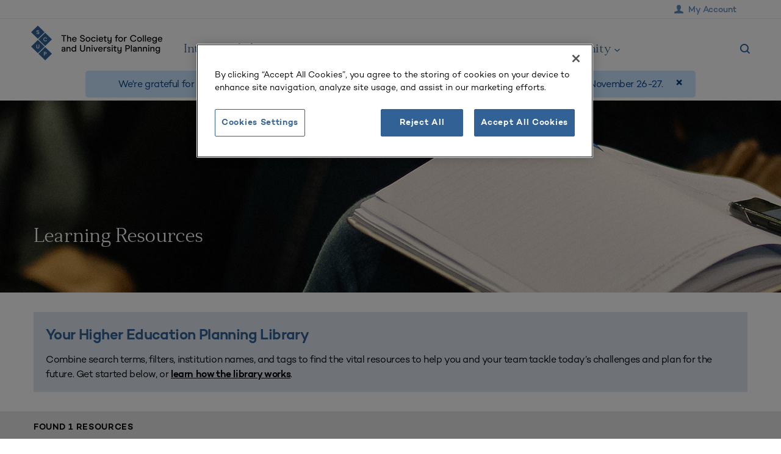

--- FILE ---
content_type: text/html; charset=UTF-8
request_url: https://www.scup.org/learning-resources/?cpt-institutional-org%5B0%5D=17113&cpt-institutional-org%5B1%5D=14069&cpt-institutional-org%5B2%5D=14799&cpt-institutional-org%5B3%5D=16978&cpt-institutional-org%5B4%5D=14645&filter_t%5B0%5D=59&content-format%5B0%5D=301&cpt-institutional-org%5B%5D=16978
body_size: 48743
content:

<!DOCTYPE html>

<html>

<head>

			<!-- CookiePro Cookies Consent Notice start for scup.org -->
		<script type="text/javascript" src="https://cookie-cdn.cookiepro.com/consent/64fcda43-c095-4787-b7a5-fd076386a2eb/OtAutoBlock.js" ></script>
		<script src="https://cookie-cdn.cookiepro.com/scripttemplates/otSDKStub.js"  type="text/javascript" charset="UTF-8" data-domain-script="64fcda43-c095-4787-b7a5-fd076386a2eb" ></script>
		<script type="text/javascript">
			function OptanonWrapper() { }
		</script>
		<!-- CookiePro Cookies Consent Notice end for scup.org -->
	
	<meta http-equiv="X-UA-Compatible" content="IE=edge,chrome=1">
	<meta name="viewport" id="viewport" content="width=device-width, initial-scale=1">
	<meta http-equiv="Content-Type" content="text/html; charset=UTF-8"><script type="text/javascript">(window.NREUM||(NREUM={})).init={privacy:{cookies_enabled:true},ajax:{deny_list:["bam.nr-data.net"]},feature_flags:["soft_nav"],distributed_tracing:{enabled:true}};(window.NREUM||(NREUM={})).loader_config={agentID:"1386168713",accountID:"4420877",trustKey:"66686",xpid:"UAIFUV5UDxABVVlaDwgOVVUE",licenseKey:"NRJS-33cf30e99373da6dc9c",applicationID:"1188899315",browserID:"1386168713"};;/*! For license information please see nr-loader-spa-1.303.0.min.js.LICENSE.txt */
(()=>{var e,t,r={384:(e,t,r)=>{"use strict";r.d(t,{NT:()=>s,US:()=>d,Zm:()=>a,bQ:()=>u,dV:()=>c,pV:()=>l});var n=r(6154),i=r(1863),o=r(1910);const s={beacon:"bam.nr-data.net",errorBeacon:"bam.nr-data.net"};function a(){return n.gm.NREUM||(n.gm.NREUM={}),void 0===n.gm.newrelic&&(n.gm.newrelic=n.gm.NREUM),n.gm.NREUM}function c(){let e=a();return e.o||(e.o={ST:n.gm.setTimeout,SI:n.gm.setImmediate||n.gm.setInterval,CT:n.gm.clearTimeout,XHR:n.gm.XMLHttpRequest,REQ:n.gm.Request,EV:n.gm.Event,PR:n.gm.Promise,MO:n.gm.MutationObserver,FETCH:n.gm.fetch,WS:n.gm.WebSocket},(0,o.i)(...Object.values(e.o))),e}function u(e,t){let r=a();r.initializedAgents??={},t.initializedAt={ms:(0,i.t)(),date:new Date},r.initializedAgents[e]=t}function d(e,t){a()[e]=t}function l(){return function(){let e=a();const t=e.info||{};e.info={beacon:s.beacon,errorBeacon:s.errorBeacon,...t}}(),function(){let e=a();const t=e.init||{};e.init={...t}}(),c(),function(){let e=a();const t=e.loader_config||{};e.loader_config={...t}}(),a()}},782:(e,t,r)=>{"use strict";r.d(t,{T:()=>n});const n=r(860).K7.pageViewTiming},860:(e,t,r)=>{"use strict";r.d(t,{$J:()=>d,K7:()=>c,P3:()=>u,XX:()=>i,Yy:()=>a,df:()=>o,qY:()=>n,v4:()=>s});const n="events",i="jserrors",o="browser/blobs",s="rum",a="browser/logs",c={ajax:"ajax",genericEvents:"generic_events",jserrors:i,logging:"logging",metrics:"metrics",pageAction:"page_action",pageViewEvent:"page_view_event",pageViewTiming:"page_view_timing",sessionReplay:"session_replay",sessionTrace:"session_trace",softNav:"soft_navigations",spa:"spa"},u={[c.pageViewEvent]:1,[c.pageViewTiming]:2,[c.metrics]:3,[c.jserrors]:4,[c.spa]:5,[c.ajax]:6,[c.sessionTrace]:7,[c.softNav]:8,[c.sessionReplay]:9,[c.logging]:10,[c.genericEvents]:11},d={[c.pageViewEvent]:s,[c.pageViewTiming]:n,[c.ajax]:n,[c.spa]:n,[c.softNav]:n,[c.metrics]:i,[c.jserrors]:i,[c.sessionTrace]:o,[c.sessionReplay]:o,[c.logging]:a,[c.genericEvents]:"ins"}},944:(e,t,r)=>{"use strict";r.d(t,{R:()=>i});var n=r(3241);function i(e,t){"function"==typeof console.debug&&(console.debug("New Relic Warning: https://github.com/newrelic/newrelic-browser-agent/blob/main/docs/warning-codes.md#".concat(e),t),(0,n.W)({agentIdentifier:null,drained:null,type:"data",name:"warn",feature:"warn",data:{code:e,secondary:t}}))}},993:(e,t,r)=>{"use strict";r.d(t,{A$:()=>o,ET:()=>s,TZ:()=>a,p_:()=>i});var n=r(860);const i={ERROR:"ERROR",WARN:"WARN",INFO:"INFO",DEBUG:"DEBUG",TRACE:"TRACE"},o={OFF:0,ERROR:1,WARN:2,INFO:3,DEBUG:4,TRACE:5},s="log",a=n.K7.logging},1687:(e,t,r)=>{"use strict";r.d(t,{Ak:()=>u,Ze:()=>f,x3:()=>d});var n=r(3241),i=r(7836),o=r(3606),s=r(860),a=r(2646);const c={};function u(e,t){const r={staged:!1,priority:s.P3[t]||0};l(e),c[e].get(t)||c[e].set(t,r)}function d(e,t){e&&c[e]&&(c[e].get(t)&&c[e].delete(t),p(e,t,!1),c[e].size&&h(e))}function l(e){if(!e)throw new Error("agentIdentifier required");c[e]||(c[e]=new Map)}function f(e="",t="feature",r=!1){if(l(e),!e||!c[e].get(t)||r)return p(e,t);c[e].get(t).staged=!0,h(e)}function h(e){const t=Array.from(c[e]);t.every(([e,t])=>t.staged)&&(t.sort((e,t)=>e[1].priority-t[1].priority),t.forEach(([t])=>{c[e].delete(t),p(e,t)}))}function p(e,t,r=!0){const s=e?i.ee.get(e):i.ee,c=o.i.handlers;if(!s.aborted&&s.backlog&&c){if((0,n.W)({agentIdentifier:e,type:"lifecycle",name:"drain",feature:t}),r){const e=s.backlog[t],r=c[t];if(r){for(let t=0;e&&t<e.length;++t)g(e[t],r);Object.entries(r).forEach(([e,t])=>{Object.values(t||{}).forEach(t=>{t[0]?.on&&t[0]?.context()instanceof a.y&&t[0].on(e,t[1])})})}}s.isolatedBacklog||delete c[t],s.backlog[t]=null,s.emit("drain-"+t,[])}}function g(e,t){var r=e[1];Object.values(t[r]||{}).forEach(t=>{var r=e[0];if(t[0]===r){var n=t[1],i=e[3],o=e[2];n.apply(i,o)}})}},1741:(e,t,r)=>{"use strict";r.d(t,{W:()=>o});var n=r(944),i=r(4261);class o{#e(e,...t){if(this[e]!==o.prototype[e])return this[e](...t);(0,n.R)(35,e)}addPageAction(e,t){return this.#e(i.hG,e,t)}register(e){return this.#e(i.eY,e)}recordCustomEvent(e,t){return this.#e(i.fF,e,t)}setPageViewName(e,t){return this.#e(i.Fw,e,t)}setCustomAttribute(e,t,r){return this.#e(i.cD,e,t,r)}noticeError(e,t){return this.#e(i.o5,e,t)}setUserId(e){return this.#e(i.Dl,e)}setApplicationVersion(e){return this.#e(i.nb,e)}setErrorHandler(e){return this.#e(i.bt,e)}addRelease(e,t){return this.#e(i.k6,e,t)}log(e,t){return this.#e(i.$9,e,t)}start(){return this.#e(i.d3)}finished(e){return this.#e(i.BL,e)}recordReplay(){return this.#e(i.CH)}pauseReplay(){return this.#e(i.Tb)}addToTrace(e){return this.#e(i.U2,e)}setCurrentRouteName(e){return this.#e(i.PA,e)}interaction(e){return this.#e(i.dT,e)}wrapLogger(e,t,r){return this.#e(i.Wb,e,t,r)}measure(e,t){return this.#e(i.V1,e,t)}consent(e){return this.#e(i.Pv,e)}}},1863:(e,t,r)=>{"use strict";function n(){return Math.floor(performance.now())}r.d(t,{t:()=>n})},1910:(e,t,r)=>{"use strict";r.d(t,{i:()=>o});var n=r(944);const i=new Map;function o(...e){return e.every(e=>{if(i.has(e))return i.get(e);const t="function"==typeof e&&e.toString().includes("[native code]");return t||(0,n.R)(64,e?.name||e?.toString()),i.set(e,t),t})}},2555:(e,t,r)=>{"use strict";r.d(t,{D:()=>a,f:()=>s});var n=r(384),i=r(8122);const o={beacon:n.NT.beacon,errorBeacon:n.NT.errorBeacon,licenseKey:void 0,applicationID:void 0,sa:void 0,queueTime:void 0,applicationTime:void 0,ttGuid:void 0,user:void 0,account:void 0,product:void 0,extra:void 0,jsAttributes:{},userAttributes:void 0,atts:void 0,transactionName:void 0,tNamePlain:void 0};function s(e){try{return!!e.licenseKey&&!!e.errorBeacon&&!!e.applicationID}catch(e){return!1}}const a=e=>(0,i.a)(e,o)},2614:(e,t,r)=>{"use strict";r.d(t,{BB:()=>s,H3:()=>n,g:()=>u,iL:()=>c,tS:()=>a,uh:()=>i,wk:()=>o});const n="NRBA",i="SESSION",o=144e5,s=18e5,a={STARTED:"session-started",PAUSE:"session-pause",RESET:"session-reset",RESUME:"session-resume",UPDATE:"session-update"},c={SAME_TAB:"same-tab",CROSS_TAB:"cross-tab"},u={OFF:0,FULL:1,ERROR:2}},2646:(e,t,r)=>{"use strict";r.d(t,{y:()=>n});class n{constructor(e){this.contextId=e}}},2843:(e,t,r)=>{"use strict";r.d(t,{u:()=>i});var n=r(3878);function i(e,t=!1,r,i){(0,n.DD)("visibilitychange",function(){if(t)return void("hidden"===document.visibilityState&&e());e(document.visibilityState)},r,i)}},3241:(e,t,r)=>{"use strict";r.d(t,{W:()=>o});var n=r(6154);const i="newrelic";function o(e={}){try{n.gm.dispatchEvent(new CustomEvent(i,{detail:e}))}catch(e){}}},3304:(e,t,r)=>{"use strict";r.d(t,{A:()=>o});var n=r(7836);const i=()=>{const e=new WeakSet;return(t,r)=>{if("object"==typeof r&&null!==r){if(e.has(r))return;e.add(r)}return r}};function o(e){try{return JSON.stringify(e,i())??""}catch(e){try{n.ee.emit("internal-error",[e])}catch(e){}return""}}},3333:(e,t,r)=>{"use strict";r.d(t,{$v:()=>d,TZ:()=>n,Xh:()=>c,Zp:()=>i,kd:()=>u,mq:()=>a,nf:()=>s,qN:()=>o});const n=r(860).K7.genericEvents,i=["auxclick","click","copy","keydown","paste","scrollend"],o=["focus","blur"],s=4,a=1e3,c=2e3,u=["PageAction","UserAction","BrowserPerformance"],d={RESOURCES:"experimental.resources",REGISTER:"register"}},3434:(e,t,r)=>{"use strict";r.d(t,{Jt:()=>o,YM:()=>u});var n=r(7836),i=r(5607);const o="nr@original:".concat(i.W),s=50;var a=Object.prototype.hasOwnProperty,c=!1;function u(e,t){return e||(e=n.ee),r.inPlace=function(e,t,n,i,o){n||(n="");const s="-"===n.charAt(0);for(let a=0;a<t.length;a++){const c=t[a],u=e[c];l(u)||(e[c]=r(u,s?c+n:n,i,c,o))}},r.flag=o,r;function r(t,r,n,c,u){return l(t)?t:(r||(r=""),nrWrapper[o]=t,function(e,t,r){if(Object.defineProperty&&Object.keys)try{return Object.keys(e).forEach(function(r){Object.defineProperty(t,r,{get:function(){return e[r]},set:function(t){return e[r]=t,t}})}),t}catch(e){d([e],r)}for(var n in e)a.call(e,n)&&(t[n]=e[n])}(t,nrWrapper,e),nrWrapper);function nrWrapper(){var o,a,l,f;let h;try{a=this,o=[...arguments],l="function"==typeof n?n(o,a):n||{}}catch(t){d([t,"",[o,a,c],l],e)}i(r+"start",[o,a,c],l,u);const p=performance.now();let g;try{return f=t.apply(a,o),g=performance.now(),f}catch(e){throw g=performance.now(),i(r+"err",[o,a,e],l,u),h=e,h}finally{const e=g-p,t={start:p,end:g,duration:e,isLongTask:e>=s,methodName:c,thrownError:h};t.isLongTask&&i("long-task",[t,a],l,u),i(r+"end",[o,a,f],l,u)}}}function i(r,n,i,o){if(!c||t){var s=c;c=!0;try{e.emit(r,n,i,t,o)}catch(t){d([t,r,n,i],e)}c=s}}}function d(e,t){t||(t=n.ee);try{t.emit("internal-error",e)}catch(e){}}function l(e){return!(e&&"function"==typeof e&&e.apply&&!e[o])}},3606:(e,t,r)=>{"use strict";r.d(t,{i:()=>o});var n=r(9908);o.on=s;var i=o.handlers={};function o(e,t,r,o){s(o||n.d,i,e,t,r)}function s(e,t,r,i,o){o||(o="feature"),e||(e=n.d);var s=t[o]=t[o]||{};(s[r]=s[r]||[]).push([e,i])}},3738:(e,t,r)=>{"use strict";r.d(t,{He:()=>i,Kp:()=>a,Lc:()=>u,Rz:()=>d,TZ:()=>n,bD:()=>o,d3:()=>s,jx:()=>l,sl:()=>f,uP:()=>c});const n=r(860).K7.sessionTrace,i="bstResource",o="resource",s="-start",a="-end",c="fn"+s,u="fn"+a,d="pushState",l=1e3,f=3e4},3785:(e,t,r)=>{"use strict";r.d(t,{R:()=>c,b:()=>u});var n=r(9908),i=r(1863),o=r(860),s=r(8154),a=r(993);function c(e,t,r={},c=a.p_.INFO,u,d=(0,i.t)()){(0,n.p)(s.xV,["API/logging/".concat(c.toLowerCase(),"/called")],void 0,o.K7.metrics,e),(0,n.p)(a.ET,[d,t,r,c,u],void 0,o.K7.logging,e)}function u(e){return"string"==typeof e&&Object.values(a.p_).some(t=>t===e.toUpperCase().trim())}},3878:(e,t,r)=>{"use strict";function n(e,t){return{capture:e,passive:!1,signal:t}}function i(e,t,r=!1,i){window.addEventListener(e,t,n(r,i))}function o(e,t,r=!1,i){document.addEventListener(e,t,n(r,i))}r.d(t,{DD:()=>o,jT:()=>n,sp:()=>i})},3962:(e,t,r)=>{"use strict";r.d(t,{AM:()=>s,O2:()=>l,OV:()=>o,Qu:()=>f,TZ:()=>c,ih:()=>h,pP:()=>a,t1:()=>d,tC:()=>i,wD:()=>u});var n=r(860);const i=["click","keydown","submit"],o="popstate",s="api",a="initialPageLoad",c=n.K7.softNav,u=5e3,d=500,l={INITIAL_PAGE_LOAD:"",ROUTE_CHANGE:1,UNSPECIFIED:2},f={INTERACTION:1,AJAX:2,CUSTOM_END:3,CUSTOM_TRACER:4},h={IP:"in progress",PF:"pending finish",FIN:"finished",CAN:"cancelled"}},4234:(e,t,r)=>{"use strict";r.d(t,{W:()=>o});var n=r(7836),i=r(1687);class o{constructor(e,t){this.agentIdentifier=e,this.ee=n.ee.get(e),this.featureName=t,this.blocked=!1}deregisterDrain(){(0,i.x3)(this.agentIdentifier,this.featureName)}}},4261:(e,t,r)=>{"use strict";r.d(t,{$9:()=>d,BL:()=>c,CH:()=>p,Dl:()=>R,Fw:()=>w,PA:()=>v,Pl:()=>n,Pv:()=>A,Tb:()=>f,U2:()=>s,V1:()=>E,Wb:()=>T,bt:()=>y,cD:()=>b,d3:()=>x,dT:()=>u,eY:()=>g,fF:()=>h,hG:()=>o,hw:()=>i,k6:()=>a,nb:()=>m,o5:()=>l});const n="api-",i=n+"ixn-",o="addPageAction",s="addToTrace",a="addRelease",c="finished",u="interaction",d="log",l="noticeError",f="pauseReplay",h="recordCustomEvent",p="recordReplay",g="register",m="setApplicationVersion",v="setCurrentRouteName",b="setCustomAttribute",y="setErrorHandler",w="setPageViewName",R="setUserId",x="start",T="wrapLogger",E="measure",A="consent"},4387:(e,t,r)=>{"use strict";function n(e={}){return!(!e.id||!e.name)}function i(e){return"string"==typeof e&&e.trim().length<501||"number"==typeof e}function o(e,t){if(2!==t?.harvestEndpointVersion)return{};const r=t.agentRef.runtime.appMetadata.agents[0].entityGuid;return n(e)?{"mfe.id":e.id,"mfe.name":e.name,eventSource:e.eventSource,"parent.id":e.parent?.id||r}:{"entity.guid":r,appId:t.agentRef.info.applicationID}}r.d(t,{Ux:()=>o,c7:()=>n,yo:()=>i})},5205:(e,t,r)=>{"use strict";r.d(t,{j:()=>_});var n=r(384),i=r(1741);var o=r(2555),s=r(3333);const a=e=>{if(!e||"string"!=typeof e)return!1;try{document.createDocumentFragment().querySelector(e)}catch{return!1}return!0};var c=r(2614),u=r(944),d=r(8122);const l="[data-nr-mask]",f=e=>(0,d.a)(e,(()=>{const e={feature_flags:[],experimental:{allow_registered_children:!1,resources:!1},mask_selector:"*",block_selector:"[data-nr-block]",mask_input_options:{color:!1,date:!1,"datetime-local":!1,email:!1,month:!1,number:!1,range:!1,search:!1,tel:!1,text:!1,time:!1,url:!1,week:!1,textarea:!1,select:!1,password:!0}};return{ajax:{deny_list:void 0,block_internal:!0,enabled:!0,autoStart:!0},api:{get allow_registered_children(){return e.feature_flags.includes(s.$v.REGISTER)||e.experimental.allow_registered_children},set allow_registered_children(t){e.experimental.allow_registered_children=t},duplicate_registered_data:!1},browser_consent_mode:{enabled:!1},distributed_tracing:{enabled:void 0,exclude_newrelic_header:void 0,cors_use_newrelic_header:void 0,cors_use_tracecontext_headers:void 0,allowed_origins:void 0},get feature_flags(){return e.feature_flags},set feature_flags(t){e.feature_flags=t},generic_events:{enabled:!0,autoStart:!0},harvest:{interval:30},jserrors:{enabled:!0,autoStart:!0},logging:{enabled:!0,autoStart:!0},metrics:{enabled:!0,autoStart:!0},obfuscate:void 0,page_action:{enabled:!0},page_view_event:{enabled:!0,autoStart:!0},page_view_timing:{enabled:!0,autoStart:!0},performance:{capture_marks:!1,capture_measures:!1,capture_detail:!0,resources:{get enabled(){return e.feature_flags.includes(s.$v.RESOURCES)||e.experimental.resources},set enabled(t){e.experimental.resources=t},asset_types:[],first_party_domains:[],ignore_newrelic:!0}},privacy:{cookies_enabled:!0},proxy:{assets:void 0,beacon:void 0},session:{expiresMs:c.wk,inactiveMs:c.BB},session_replay:{autoStart:!0,enabled:!1,preload:!1,sampling_rate:10,error_sampling_rate:100,collect_fonts:!1,inline_images:!1,fix_stylesheets:!0,mask_all_inputs:!0,get mask_text_selector(){return e.mask_selector},set mask_text_selector(t){a(t)?e.mask_selector="".concat(t,",").concat(l):""===t||null===t?e.mask_selector=l:(0,u.R)(5,t)},get block_class(){return"nr-block"},get ignore_class(){return"nr-ignore"},get mask_text_class(){return"nr-mask"},get block_selector(){return e.block_selector},set block_selector(t){a(t)?e.block_selector+=",".concat(t):""!==t&&(0,u.R)(6,t)},get mask_input_options(){return e.mask_input_options},set mask_input_options(t){t&&"object"==typeof t?e.mask_input_options={...t,password:!0}:(0,u.R)(7,t)}},session_trace:{enabled:!0,autoStart:!0},soft_navigations:{enabled:!0,autoStart:!0},spa:{enabled:!0,autoStart:!0},ssl:void 0,user_actions:{enabled:!0,elementAttributes:["id","className","tagName","type"]}}})());var h=r(6154),p=r(9324);let g=0;const m={buildEnv:p.F3,distMethod:p.Xs,version:p.xv,originTime:h.WN},v={consented:!1},b={appMetadata:{},get consented(){return this.session?.state?.consent||v.consented},set consented(e){v.consented=e},customTransaction:void 0,denyList:void 0,disabled:!1,harvester:void 0,isolatedBacklog:!1,isRecording:!1,loaderType:void 0,maxBytes:3e4,obfuscator:void 0,onerror:void 0,ptid:void 0,releaseIds:{},session:void 0,timeKeeper:void 0,registeredEntities:[],jsAttributesMetadata:{bytes:0},get harvestCount(){return++g}},y=e=>{const t=(0,d.a)(e,b),r=Object.keys(m).reduce((e,t)=>(e[t]={value:m[t],writable:!1,configurable:!0,enumerable:!0},e),{});return Object.defineProperties(t,r)};var w=r(5701);const R=e=>{const t=e.startsWith("http");e+="/",r.p=t?e:"https://"+e};var x=r(7836),T=r(3241);const E={accountID:void 0,trustKey:void 0,agentID:void 0,licenseKey:void 0,applicationID:void 0,xpid:void 0},A=e=>(0,d.a)(e,E),S=new Set;function _(e,t={},r,s){let{init:a,info:c,loader_config:u,runtime:d={},exposed:l=!0}=t;if(!c){const e=(0,n.pV)();a=e.init,c=e.info,u=e.loader_config}e.init=f(a||{}),e.loader_config=A(u||{}),c.jsAttributes??={},h.bv&&(c.jsAttributes.isWorker=!0),e.info=(0,o.D)(c);const p=e.init,g=[c.beacon,c.errorBeacon];S.has(e.agentIdentifier)||(p.proxy.assets&&(R(p.proxy.assets),g.push(p.proxy.assets)),p.proxy.beacon&&g.push(p.proxy.beacon),e.beacons=[...g],function(e){const t=(0,n.pV)();Object.getOwnPropertyNames(i.W.prototype).forEach(r=>{const n=i.W.prototype[r];if("function"!=typeof n||"constructor"===n)return;let o=t[r];e[r]&&!1!==e.exposed&&"micro-agent"!==e.runtime?.loaderType&&(t[r]=(...t)=>{const n=e[r](...t);return o?o(...t):n})})}(e),(0,n.US)("activatedFeatures",w.B),e.runSoftNavOverSpa&&=!0===p.soft_navigations.enabled&&p.feature_flags.includes("soft_nav")),d.denyList=[...p.ajax.deny_list||[],...p.ajax.block_internal?g:[]],d.ptid=e.agentIdentifier,d.loaderType=r,e.runtime=y(d),S.has(e.agentIdentifier)||(e.ee=x.ee.get(e.agentIdentifier),e.exposed=l,(0,T.W)({agentIdentifier:e.agentIdentifier,drained:!!w.B?.[e.agentIdentifier],type:"lifecycle",name:"initialize",feature:void 0,data:e.config})),S.add(e.agentIdentifier)}},5270:(e,t,r)=>{"use strict";r.d(t,{Aw:()=>s,SR:()=>o,rF:()=>a});var n=r(384),i=r(7767);function o(e){return!!(0,n.dV)().o.MO&&(0,i.V)(e)&&!0===e?.session_trace.enabled}function s(e){return!0===e?.session_replay.preload&&o(e)}function a(e,t){try{if("string"==typeof t?.type){if("password"===t.type.toLowerCase())return"*".repeat(e?.length||0);if(void 0!==t?.dataset?.nrUnmask||t?.classList?.contains("nr-unmask"))return e}}catch(e){}return"string"==typeof e?e.replace(/[\S]/g,"*"):"*".repeat(e?.length||0)}},5289:(e,t,r)=>{"use strict";r.d(t,{GG:()=>o,Qr:()=>a,sB:()=>s});var n=r(3878);function i(){return"undefined"==typeof document||"complete"===document.readyState}function o(e,t){if(i())return e();(0,n.sp)("load",e,t)}function s(e){if(i())return e();(0,n.DD)("DOMContentLoaded",e)}function a(e){if(i())return e();(0,n.sp)("popstate",e)}},5607:(e,t,r)=>{"use strict";r.d(t,{W:()=>n});const n=(0,r(9566).bz)()},5701:(e,t,r)=>{"use strict";r.d(t,{B:()=>o,t:()=>s});var n=r(3241);const i=new Set,o={};function s(e,t){const r=t.agentIdentifier;o[r]??={},e&&"object"==typeof e&&(i.has(r)||(t.ee.emit("rumresp",[e]),o[r]=e,i.add(r),(0,n.W)({agentIdentifier:r,loaded:!0,drained:!0,type:"lifecycle",name:"load",feature:void 0,data:e})))}},6154:(e,t,r)=>{"use strict";r.d(t,{A4:()=>a,OF:()=>d,RI:()=>i,WN:()=>h,bv:()=>o,gm:()=>s,lR:()=>f,m:()=>u,mw:()=>c,sb:()=>l});var n=r(1863);const i="undefined"!=typeof window&&!!window.document,o="undefined"!=typeof WorkerGlobalScope&&("undefined"!=typeof self&&self instanceof WorkerGlobalScope&&self.navigator instanceof WorkerNavigator||"undefined"!=typeof globalThis&&globalThis instanceof WorkerGlobalScope&&globalThis.navigator instanceof WorkerNavigator),s=i?window:"undefined"!=typeof WorkerGlobalScope&&("undefined"!=typeof self&&self instanceof WorkerGlobalScope&&self||"undefined"!=typeof globalThis&&globalThis instanceof WorkerGlobalScope&&globalThis),a="complete"===s?.document?.readyState,c=Boolean("hidden"===s?.document?.visibilityState),u=""+s?.location,d=/iPad|iPhone|iPod/.test(s.navigator?.userAgent),l=d&&"undefined"==typeof SharedWorker,f=(()=>{const e=s.navigator?.userAgent?.match(/Firefox[/\s](\d+\.\d+)/);return Array.isArray(e)&&e.length>=2?+e[1]:0})(),h=Date.now()-(0,n.t)()},6344:(e,t,r)=>{"use strict";r.d(t,{BB:()=>d,Qb:()=>l,TZ:()=>i,Ug:()=>s,Vh:()=>o,_s:()=>a,bc:()=>u,yP:()=>c});var n=r(2614);const i=r(860).K7.sessionReplay,o="errorDuringReplay",s=.12,a={DomContentLoaded:0,Load:1,FullSnapshot:2,IncrementalSnapshot:3,Meta:4,Custom:5},c={[n.g.ERROR]:15e3,[n.g.FULL]:3e5,[n.g.OFF]:0},u={RESET:{message:"Session was reset",sm:"Reset"},IMPORT:{message:"Recorder failed to import",sm:"Import"},TOO_MANY:{message:"429: Too Many Requests",sm:"Too-Many"},TOO_BIG:{message:"Payload was too large",sm:"Too-Big"},CROSS_TAB:{message:"Session Entity was set to OFF on another tab",sm:"Cross-Tab"},ENTITLEMENTS:{message:"Session Replay is not allowed and will not be started",sm:"Entitlement"}},d=5e3,l={API:"api",RESUME:"resume",SWITCH_TO_FULL:"switchToFull",INITIALIZE:"initialize",PRELOAD:"preload"}},6389:(e,t,r)=>{"use strict";function n(e,t=500,r={}){const n=r?.leading||!1;let i;return(...r)=>{n&&void 0===i&&(e.apply(this,r),i=setTimeout(()=>{i=clearTimeout(i)},t)),n||(clearTimeout(i),i=setTimeout(()=>{e.apply(this,r)},t))}}function i(e){let t=!1;return(...r)=>{t||(t=!0,e.apply(this,r))}}r.d(t,{J:()=>i,s:()=>n})},6630:(e,t,r)=>{"use strict";r.d(t,{T:()=>n});const n=r(860).K7.pageViewEvent},6774:(e,t,r)=>{"use strict";r.d(t,{T:()=>n});const n=r(860).K7.jserrors},7295:(e,t,r)=>{"use strict";r.d(t,{Xv:()=>s,gX:()=>i,iW:()=>o});var n=[];function i(e){if(!e||o(e))return!1;if(0===n.length)return!0;for(var t=0;t<n.length;t++){var r=n[t];if("*"===r.hostname)return!1;if(a(r.hostname,e.hostname)&&c(r.pathname,e.pathname))return!1}return!0}function o(e){return void 0===e.hostname}function s(e){if(n=[],e&&e.length)for(var t=0;t<e.length;t++){let r=e[t];if(!r)continue;0===r.indexOf("http://")?r=r.substring(7):0===r.indexOf("https://")&&(r=r.substring(8));const i=r.indexOf("/");let o,s;i>0?(o=r.substring(0,i),s=r.substring(i)):(o=r,s="");let[a]=o.split(":");n.push({hostname:a,pathname:s})}}function a(e,t){return!(e.length>t.length)&&t.indexOf(e)===t.length-e.length}function c(e,t){return 0===e.indexOf("/")&&(e=e.substring(1)),0===t.indexOf("/")&&(t=t.substring(1)),""===e||e===t}},7378:(e,t,r)=>{"use strict";r.d(t,{$p:()=>x,BR:()=>b,Kp:()=>R,L3:()=>y,Lc:()=>c,NC:()=>o,SG:()=>d,TZ:()=>i,U6:()=>p,UT:()=>m,d3:()=>w,dT:()=>f,e5:()=>E,gx:()=>v,l9:()=>l,oW:()=>h,op:()=>g,rw:()=>u,tH:()=>A,uP:()=>a,wW:()=>T,xq:()=>s});var n=r(384);const i=r(860).K7.spa,o=["click","submit","keypress","keydown","keyup","change"],s=999,a="fn-start",c="fn-end",u="cb-start",d="api-ixn-",l="remaining",f="interaction",h="spaNode",p="jsonpNode",g="fetch-start",m="fetch-done",v="fetch-body-",b="jsonp-end",y=(0,n.dV)().o.ST,w="-start",R="-end",x="-body",T="cb"+R,E="jsTime",A="fetch"},7485:(e,t,r)=>{"use strict";r.d(t,{D:()=>i});var n=r(6154);function i(e){if(0===(e||"").indexOf("data:"))return{protocol:"data"};try{const t=new URL(e,location.href),r={port:t.port,hostname:t.hostname,pathname:t.pathname,search:t.search,protocol:t.protocol.slice(0,t.protocol.indexOf(":")),sameOrigin:t.protocol===n.gm?.location?.protocol&&t.host===n.gm?.location?.host};return r.port&&""!==r.port||("http:"===t.protocol&&(r.port="80"),"https:"===t.protocol&&(r.port="443")),r.pathname&&""!==r.pathname?r.pathname.startsWith("/")||(r.pathname="/".concat(r.pathname)):r.pathname="/",r}catch(e){return{}}}},7699:(e,t,r)=>{"use strict";r.d(t,{It:()=>o,KC:()=>a,No:()=>i,qh:()=>s});var n=r(860);const i=16e3,o=1e6,s="SESSION_ERROR",a={[n.K7.logging]:!0,[n.K7.genericEvents]:!1,[n.K7.jserrors]:!1,[n.K7.ajax]:!1}},7767:(e,t,r)=>{"use strict";r.d(t,{V:()=>i});var n=r(6154);const i=e=>n.RI&&!0===e?.privacy.cookies_enabled},7836:(e,t,r)=>{"use strict";r.d(t,{P:()=>a,ee:()=>c});var n=r(384),i=r(8990),o=r(2646),s=r(5607);const a="nr@context:".concat(s.W),c=function e(t,r){var n={},s={},d={},l=!1;try{l=16===r.length&&u.initializedAgents?.[r]?.runtime.isolatedBacklog}catch(e){}var f={on:p,addEventListener:p,removeEventListener:function(e,t){var r=n[e];if(!r)return;for(var i=0;i<r.length;i++)r[i]===t&&r.splice(i,1)},emit:function(e,r,n,i,o){!1!==o&&(o=!0);if(c.aborted&&!i)return;t&&o&&t.emit(e,r,n);var a=h(n);g(e).forEach(e=>{e.apply(a,r)});var u=v()[s[e]];u&&u.push([f,e,r,a]);return a},get:m,listeners:g,context:h,buffer:function(e,t){const r=v();if(t=t||"feature",f.aborted)return;Object.entries(e||{}).forEach(([e,n])=>{s[n]=t,t in r||(r[t]=[])})},abort:function(){f._aborted=!0,Object.keys(f.backlog).forEach(e=>{delete f.backlog[e]})},isBuffering:function(e){return!!v()[s[e]]},debugId:r,backlog:l?{}:t&&"object"==typeof t.backlog?t.backlog:{},isolatedBacklog:l};return Object.defineProperty(f,"aborted",{get:()=>{let e=f._aborted||!1;return e||(t&&(e=t.aborted),e)}}),f;function h(e){return e&&e instanceof o.y?e:e?(0,i.I)(e,a,()=>new o.y(a)):new o.y(a)}function p(e,t){n[e]=g(e).concat(t)}function g(e){return n[e]||[]}function m(t){return d[t]=d[t]||e(f,t)}function v(){return f.backlog}}(void 0,"globalEE"),u=(0,n.Zm)();u.ee||(u.ee=c)},8122:(e,t,r)=>{"use strict";r.d(t,{a:()=>i});var n=r(944);function i(e,t){try{if(!e||"object"!=typeof e)return(0,n.R)(3);if(!t||"object"!=typeof t)return(0,n.R)(4);const r=Object.create(Object.getPrototypeOf(t),Object.getOwnPropertyDescriptors(t)),o=0===Object.keys(r).length?e:r;for(let s in o)if(void 0!==e[s])try{if(null===e[s]){r[s]=null;continue}Array.isArray(e[s])&&Array.isArray(t[s])?r[s]=Array.from(new Set([...e[s],...t[s]])):"object"==typeof e[s]&&"object"==typeof t[s]?r[s]=i(e[s],t[s]):r[s]=e[s]}catch(e){r[s]||(0,n.R)(1,e)}return r}catch(e){(0,n.R)(2,e)}}},8139:(e,t,r)=>{"use strict";r.d(t,{u:()=>f});var n=r(7836),i=r(3434),o=r(8990),s=r(6154);const a={},c=s.gm.XMLHttpRequest,u="addEventListener",d="removeEventListener",l="nr@wrapped:".concat(n.P);function f(e){var t=function(e){return(e||n.ee).get("events")}(e);if(a[t.debugId]++)return t;a[t.debugId]=1;var r=(0,i.YM)(t,!0);function f(e){r.inPlace(e,[u,d],"-",p)}function p(e,t){return e[1]}return"getPrototypeOf"in Object&&(s.RI&&h(document,f),c&&h(c.prototype,f),h(s.gm,f)),t.on(u+"-start",function(e,t){var n=e[1];if(null!==n&&("function"==typeof n||"object"==typeof n)&&"newrelic"!==e[0]){var i=(0,o.I)(n,l,function(){var e={object:function(){if("function"!=typeof n.handleEvent)return;return n.handleEvent.apply(n,arguments)},function:n}[typeof n];return e?r(e,"fn-",null,e.name||"anonymous"):n});this.wrapped=e[1]=i}}),t.on(d+"-start",function(e){e[1]=this.wrapped||e[1]}),t}function h(e,t,...r){let n=e;for(;"object"==typeof n&&!Object.prototype.hasOwnProperty.call(n,u);)n=Object.getPrototypeOf(n);n&&t(n,...r)}},8154:(e,t,r)=>{"use strict";r.d(t,{z_:()=>o,XG:()=>a,TZ:()=>n,rs:()=>i,xV:()=>s});r(6154),r(9566),r(384);const n=r(860).K7.metrics,i="sm",o="cm",s="storeSupportabilityMetrics",a="storeEventMetrics"},8374:(e,t,r)=>{r.nc=(()=>{try{return document?.currentScript?.nonce}catch(e){}return""})()},8990:(e,t,r)=>{"use strict";r.d(t,{I:()=>i});var n=Object.prototype.hasOwnProperty;function i(e,t,r){if(n.call(e,t))return e[t];var i=r();if(Object.defineProperty&&Object.keys)try{return Object.defineProperty(e,t,{value:i,writable:!0,enumerable:!1}),i}catch(e){}return e[t]=i,i}},9300:(e,t,r)=>{"use strict";r.d(t,{T:()=>n});const n=r(860).K7.ajax},9324:(e,t,r)=>{"use strict";r.d(t,{AJ:()=>s,F3:()=>i,Xs:()=>o,Yq:()=>a,xv:()=>n});const n="1.303.0",i="PROD",o="CDN",s="@newrelic/rrweb",a="1.0.1"},9566:(e,t,r)=>{"use strict";r.d(t,{LA:()=>a,ZF:()=>c,bz:()=>s,el:()=>u});var n=r(6154);const i="xxxxxxxx-xxxx-4xxx-yxxx-xxxxxxxxxxxx";function o(e,t){return e?15&e[t]:16*Math.random()|0}function s(){const e=n.gm?.crypto||n.gm?.msCrypto;let t,r=0;return e&&e.getRandomValues&&(t=e.getRandomValues(new Uint8Array(30))),i.split("").map(e=>"x"===e?o(t,r++).toString(16):"y"===e?(3&o()|8).toString(16):e).join("")}function a(e){const t=n.gm?.crypto||n.gm?.msCrypto;let r,i=0;t&&t.getRandomValues&&(r=t.getRandomValues(new Uint8Array(e)));const s=[];for(var a=0;a<e;a++)s.push(o(r,i++).toString(16));return s.join("")}function c(){return a(16)}function u(){return a(32)}},9908:(e,t,r)=>{"use strict";r.d(t,{d:()=>n,p:()=>i});var n=r(7836).ee.get("handle");function i(e,t,r,i,o){o?(o.buffer([e],i),o.emit(e,t,r)):(n.buffer([e],i),n.emit(e,t,r))}}},n={};function i(e){var t=n[e];if(void 0!==t)return t.exports;var o=n[e]={exports:{}};return r[e](o,o.exports,i),o.exports}i.m=r,i.d=(e,t)=>{for(var r in t)i.o(t,r)&&!i.o(e,r)&&Object.defineProperty(e,r,{enumerable:!0,get:t[r]})},i.f={},i.e=e=>Promise.all(Object.keys(i.f).reduce((t,r)=>(i.f[r](e,t),t),[])),i.u=e=>({212:"nr-spa-compressor",249:"nr-spa-recorder",478:"nr-spa"}[e]+"-1.303.0.min.js"),i.o=(e,t)=>Object.prototype.hasOwnProperty.call(e,t),e={},t="NRBA-1.303.0.PROD:",i.l=(r,n,o,s)=>{if(e[r])e[r].push(n);else{var a,c;if(void 0!==o)for(var u=document.getElementsByTagName("script"),d=0;d<u.length;d++){var l=u[d];if(l.getAttribute("src")==r||l.getAttribute("data-webpack")==t+o){a=l;break}}if(!a){c=!0;var f={478:"sha512-Q1pLqcoiNmLHv0rtq3wFkJBA3kofBdRJl0ExDl0mTuAoCBd0qe/1J0XWrDlQKuNlUryL6aZfVkAMPLmoikWIoQ==",249:"sha512-695ZzudsxlMtHKnpDNvkMlJd3tdMtY03IQKVCw9SX12tjUC+f7Nrx5tnWO72Vg9RFf6DSY6wVmM3cEkRM12kkQ==",212:"sha512-18Gx1wIBsppcn0AnKFhwgw4IciNgFxiw3J74W393Ape+wtg4hlg7t6SBKsIE/Dk/tfl2yltgcgBFvYRs283AFg=="};(a=document.createElement("script")).charset="utf-8",i.nc&&a.setAttribute("nonce",i.nc),a.setAttribute("data-webpack",t+o),a.src=r,0!==a.src.indexOf(window.location.origin+"/")&&(a.crossOrigin="anonymous"),f[s]&&(a.integrity=f[s])}e[r]=[n];var h=(t,n)=>{a.onerror=a.onload=null,clearTimeout(p);var i=e[r];if(delete e[r],a.parentNode&&a.parentNode.removeChild(a),i&&i.forEach(e=>e(n)),t)return t(n)},p=setTimeout(h.bind(null,void 0,{type:"timeout",target:a}),12e4);a.onerror=h.bind(null,a.onerror),a.onload=h.bind(null,a.onload),c&&document.head.appendChild(a)}},i.r=e=>{"undefined"!=typeof Symbol&&Symbol.toStringTag&&Object.defineProperty(e,Symbol.toStringTag,{value:"Module"}),Object.defineProperty(e,"__esModule",{value:!0})},i.p="https://js-agent.newrelic.com/",(()=>{var e={38:0,788:0};i.f.j=(t,r)=>{var n=i.o(e,t)?e[t]:void 0;if(0!==n)if(n)r.push(n[2]);else{var o=new Promise((r,i)=>n=e[t]=[r,i]);r.push(n[2]=o);var s=i.p+i.u(t),a=new Error;i.l(s,r=>{if(i.o(e,t)&&(0!==(n=e[t])&&(e[t]=void 0),n)){var o=r&&("load"===r.type?"missing":r.type),s=r&&r.target&&r.target.src;a.message="Loading chunk "+t+" failed.\n("+o+": "+s+")",a.name="ChunkLoadError",a.type=o,a.request=s,n[1](a)}},"chunk-"+t,t)}};var t=(t,r)=>{var n,o,[s,a,c]=r,u=0;if(s.some(t=>0!==e[t])){for(n in a)i.o(a,n)&&(i.m[n]=a[n]);if(c)c(i)}for(t&&t(r);u<s.length;u++)o=s[u],i.o(e,o)&&e[o]&&e[o][0](),e[o]=0},r=self["webpackChunk:NRBA-1.303.0.PROD"]=self["webpackChunk:NRBA-1.303.0.PROD"]||[];r.forEach(t.bind(null,0)),r.push=t.bind(null,r.push.bind(r))})(),(()=>{"use strict";i(8374);var e=i(9566),t=i(1741);class r extends t.W{agentIdentifier=(0,e.LA)(16)}var n=i(860);const o=Object.values(n.K7);var s=i(5205);var a=i(9908),c=i(1863),u=i(4261),d=i(3241),l=i(944),f=i(5701),h=i(8154);function p(e,t,i,o){const s=o||i;!s||s[e]&&s[e]!==r.prototype[e]||(s[e]=function(){(0,a.p)(h.xV,["API/"+e+"/called"],void 0,n.K7.metrics,i.ee),(0,d.W)({agentIdentifier:i.agentIdentifier,drained:!!f.B?.[i.agentIdentifier],type:"data",name:"api",feature:u.Pl+e,data:{}});try{return t.apply(this,arguments)}catch(e){(0,l.R)(23,e)}})}function g(e,t,r,n,i){const o=e.info;null===r?delete o.jsAttributes[t]:o.jsAttributes[t]=r,(i||null===r)&&(0,a.p)(u.Pl+n,[(0,c.t)(),t,r],void 0,"session",e.ee)}var m=i(1687),v=i(4234),b=i(5289),y=i(6154),w=i(5270),R=i(7767),x=i(6389),T=i(7699);class E extends v.W{constructor(e,t){super(e.agentIdentifier,t),this.agentRef=e,this.abortHandler=void 0,this.featAggregate=void 0,this.loadedSuccessfully=void 0,this.onAggregateImported=new Promise(e=>{this.loadedSuccessfully=e}),this.deferred=Promise.resolve(),!1===e.init[this.featureName].autoStart?this.deferred=new Promise((t,r)=>{this.ee.on("manual-start-all",(0,x.J)(()=>{(0,m.Ak)(e.agentIdentifier,this.featureName),t()}))}):(0,m.Ak)(e.agentIdentifier,t)}importAggregator(e,t,r={}){if(this.featAggregate)return;const n=async()=>{let n;await this.deferred;try{if((0,R.V)(e.init)){const{setupAgentSession:t}=await i.e(478).then(i.bind(i,8766));n=t(e)}}catch(e){(0,l.R)(20,e),this.ee.emit("internal-error",[e]),(0,a.p)(T.qh,[e],void 0,this.featureName,this.ee)}try{if(!this.#t(this.featureName,n,e.init))return(0,m.Ze)(this.agentIdentifier,this.featureName),void this.loadedSuccessfully(!1);const{Aggregate:i}=await t();this.featAggregate=new i(e,r),e.runtime.harvester.initializedAggregates.push(this.featAggregate),this.loadedSuccessfully(!0)}catch(e){(0,l.R)(34,e),this.abortHandler?.(),(0,m.Ze)(this.agentIdentifier,this.featureName,!0),this.loadedSuccessfully(!1),this.ee&&this.ee.abort()}};y.RI?(0,b.GG)(()=>n(),!0):n()}#t(e,t,r){if(this.blocked)return!1;switch(e){case n.K7.sessionReplay:return(0,w.SR)(r)&&!!t;case n.K7.sessionTrace:return!!t;default:return!0}}}var A=i(6630),S=i(2614);class _ extends E{static featureName=A.T;constructor(e){var t;super(e,A.T),this.setupInspectionEvents(e.agentIdentifier),t=e,p(u.Fw,function(e,r){"string"==typeof e&&("/"!==e.charAt(0)&&(e="/"+e),t.runtime.customTransaction=(r||"http://custom.transaction")+e,(0,a.p)(u.Pl+u.Fw,[(0,c.t)()],void 0,void 0,t.ee))},t),this.importAggregator(e,()=>i.e(478).then(i.bind(i,1983)))}setupInspectionEvents(e){const t=(t,r)=>{t&&(0,d.W)({agentIdentifier:e,timeStamp:t.timeStamp,loaded:"complete"===t.target.readyState,type:"window",name:r,data:t.target.location+""})};(0,b.sB)(e=>{t(e,"DOMContentLoaded")}),(0,b.GG)(e=>{t(e,"load")}),(0,b.Qr)(e=>{t(e,"navigate")}),this.ee.on(S.tS.UPDATE,(t,r)=>{(0,d.W)({agentIdentifier:e,type:"lifecycle",name:"session",data:r})})}}var O=i(384);var N=i(2843),I=i(3878),P=i(782);class j extends E{static featureName=P.T;constructor(e){super(e,P.T),y.RI&&((0,N.u)(()=>(0,a.p)("docHidden",[(0,c.t)()],void 0,P.T,this.ee),!0),(0,I.sp)("pagehide",()=>(0,a.p)("winPagehide",[(0,c.t)()],void 0,P.T,this.ee)),this.importAggregator(e,()=>i.e(478).then(i.bind(i,9917))))}}class k extends E{static featureName=h.TZ;constructor(e){super(e,h.TZ),y.RI&&document.addEventListener("securitypolicyviolation",e=>{(0,a.p)(h.xV,["Generic/CSPViolation/Detected"],void 0,this.featureName,this.ee)}),this.importAggregator(e,()=>i.e(478).then(i.bind(i,6555)))}}var C=i(6774),L=i(3304);class H{constructor(e,t,r,n,i){this.name="UncaughtError",this.message="string"==typeof e?e:(0,L.A)(e),this.sourceURL=t,this.line=r,this.column=n,this.__newrelic=i}}function M(e){return U(e)?e:new H(void 0!==e?.message?e.message:e,e?.filename||e?.sourceURL,e?.lineno||e?.line,e?.colno||e?.col,e?.__newrelic,e?.cause)}function K(e){const t="Unhandled Promise Rejection: ";if(!e?.reason)return;if(U(e.reason)){try{e.reason.message.startsWith(t)||(e.reason.message=t+e.reason.message)}catch(e){}return M(e.reason)}const r=M(e.reason);return(r.message||"").startsWith(t)||(r.message=t+r.message),r}function D(e){if(e.error instanceof SyntaxError&&!/:\d+$/.test(e.error.stack?.trim())){const t=new H(e.message,e.filename,e.lineno,e.colno,e.error.__newrelic,e.cause);return t.name=SyntaxError.name,t}return U(e.error)?e.error:M(e)}function U(e){return e instanceof Error&&!!e.stack}function F(e,t,r,i,o=(0,c.t)()){"string"==typeof e&&(e=new Error(e)),(0,a.p)("err",[e,o,!1,t,r.runtime.isRecording,void 0,i],void 0,n.K7.jserrors,r.ee),(0,a.p)("uaErr",[],void 0,n.K7.genericEvents,r.ee)}var W=i(4387),B=i(993),V=i(3785);function G(e,{customAttributes:t={},level:r=B.p_.INFO}={},n,i,o=(0,c.t)()){(0,V.R)(n.ee,e,t,r,i,o)}function z(e,t,r,i,o=(0,c.t)()){(0,a.p)(u.Pl+u.hG,[o,e,t,i],void 0,n.K7.genericEvents,r.ee)}function Z(e,t,r,i,o=(0,c.t)()){const{start:s,end:d,customAttributes:f}=t||{},h={customAttributes:f||{}};if("object"!=typeof h.customAttributes||"string"!=typeof e||0===e.length)return void(0,l.R)(57);const p=(e,t)=>null==e?t:"number"==typeof e?e:e instanceof PerformanceMark?e.startTime:Number.NaN;if(h.start=p(s,0),h.end=p(d,o),Number.isNaN(h.start)||Number.isNaN(h.end))(0,l.R)(57);else{if(h.duration=h.end-h.start,!(h.duration<0))return(0,a.p)(u.Pl+u.V1,[h,e,i],void 0,n.K7.genericEvents,r.ee),h;(0,l.R)(58)}}function q(e,t={},r,i,o=(0,c.t)()){(0,a.p)(u.Pl+u.fF,[o,e,t,i],void 0,n.K7.genericEvents,r.ee)}function X(e){p(u.eY,function(t){return Y(e,t)},e)}function Y(e,t,r){const i={};(0,l.R)(54,"newrelic.register"),t||={},t.eventSource="MicroFrontendBrowserAgent",t.licenseKey||=e.info.licenseKey,t.blocked=!1,t.parent=r||{};let o=()=>{};const s=e.runtime.registeredEntities,u=s.find(({metadata:{target:{id:e,name:r}}})=>e===t.id);if(u)return u.metadata.target.name!==t.name&&(u.metadata.target.name=t.name),u;const d=e=>{t.blocked=!0,o=e};e.init.api.allow_registered_children||d((0,x.J)(()=>(0,l.R)(55))),(0,W.c7)(t)||d((0,x.J)(()=>(0,l.R)(48,t))),(0,W.yo)(t.id)&&(0,W.yo)(t.name)||d((0,x.J)(()=>(0,l.R)(48,t)));const f={addPageAction:(r,n={})=>m(z,[r,{...i,...n},e],t),log:(r,n={})=>m(G,[r,{...n,customAttributes:{...i,...n.customAttributes||{}}},e],t),measure:(r,n={})=>m(Z,[r,{...n,customAttributes:{...i,...n.customAttributes||{}}},e],t),noticeError:(r,n={})=>m(F,[r,{...i,...n},e],t),register:(t={})=>m(Y,[e,t],f.metadata.target),recordCustomEvent:(r,n={})=>m(q,[r,{...i,...n},e],t),setApplicationVersion:e=>g("application.version",e),setCustomAttribute:(e,t)=>g(e,t),setUserId:e=>g("enduser.id",e),metadata:{customAttributes:i,target:t}},p=()=>(t.blocked&&o(),t.blocked);p()||s.push(f);const g=(e,t)=>{p()||(i[e]=t)},m=(t,r,i)=>{if(p())return;const o=(0,c.t)();(0,a.p)(h.xV,["API/register/".concat(t.name,"/called")],void 0,n.K7.metrics,e.ee);try{return e.init.api.duplicate_registered_data&&"register"!==t.name&&t(...r,void 0,o),t(...r,i,o)}catch(e){(0,l.R)(50,e)}};return f}class J extends E{static featureName=C.T;constructor(e){var t;super(e,C.T),t=e,p(u.o5,(e,r)=>F(e,r,t),t),function(e){p(u.bt,function(t){e.runtime.onerror=t},e)}(e),function(e){let t=0;p(u.k6,function(e,r){++t>10||(this.runtime.releaseIds[e.slice(-200)]=(""+r).slice(-200))},e)}(e),X(e);try{this.removeOnAbort=new AbortController}catch(e){}this.ee.on("internal-error",(t,r)=>{this.abortHandler&&(0,a.p)("ierr",[M(t),(0,c.t)(),!0,{},e.runtime.isRecording,r],void 0,this.featureName,this.ee)}),y.gm.addEventListener("unhandledrejection",t=>{this.abortHandler&&(0,a.p)("err",[K(t),(0,c.t)(),!1,{unhandledPromiseRejection:1},e.runtime.isRecording],void 0,this.featureName,this.ee)},(0,I.jT)(!1,this.removeOnAbort?.signal)),y.gm.addEventListener("error",t=>{this.abortHandler&&(0,a.p)("err",[D(t),(0,c.t)(),!1,{},e.runtime.isRecording],void 0,this.featureName,this.ee)},(0,I.jT)(!1,this.removeOnAbort?.signal)),this.abortHandler=this.#r,this.importAggregator(e,()=>i.e(478).then(i.bind(i,2176)))}#r(){this.removeOnAbort?.abort(),this.abortHandler=void 0}}var Q=i(8990);let ee=1;function te(e){const t=typeof e;return!e||"object"!==t&&"function"!==t?-1:e===y.gm?0:(0,Q.I)(e,"nr@id",function(){return ee++})}function re(e){if("string"==typeof e&&e.length)return e.length;if("object"==typeof e){if("undefined"!=typeof ArrayBuffer&&e instanceof ArrayBuffer&&e.byteLength)return e.byteLength;if("undefined"!=typeof Blob&&e instanceof Blob&&e.size)return e.size;if(!("undefined"!=typeof FormData&&e instanceof FormData))try{return(0,L.A)(e).length}catch(e){return}}}var ne=i(8139),ie=i(7836),oe=i(3434);const se={},ae=["open","send"];function ce(e){var t=e||ie.ee;const r=function(e){return(e||ie.ee).get("xhr")}(t);if(void 0===y.gm.XMLHttpRequest)return r;if(se[r.debugId]++)return r;se[r.debugId]=1,(0,ne.u)(t);var n=(0,oe.YM)(r),i=y.gm.XMLHttpRequest,o=y.gm.MutationObserver,s=y.gm.Promise,a=y.gm.setInterval,c="readystatechange",u=["onload","onerror","onabort","onloadstart","onloadend","onprogress","ontimeout"],d=[],f=y.gm.XMLHttpRequest=function(e){const t=new i(e),o=r.context(t);try{r.emit("new-xhr",[t],o),t.addEventListener(c,(s=o,function(){var e=this;e.readyState>3&&!s.resolved&&(s.resolved=!0,r.emit("xhr-resolved",[],e)),n.inPlace(e,u,"fn-",b)}),(0,I.jT)(!1))}catch(e){(0,l.R)(15,e);try{r.emit("internal-error",[e])}catch(e){}}var s;return t};function h(e,t){n.inPlace(t,["onreadystatechange"],"fn-",b)}if(function(e,t){for(var r in e)t[r]=e[r]}(i,f),f.prototype=i.prototype,n.inPlace(f.prototype,ae,"-xhr-",b),r.on("send-xhr-start",function(e,t){h(e,t),function(e){d.push(e),o&&(p?p.then(v):a?a(v):(g=-g,m.data=g))}(t)}),r.on("open-xhr-start",h),o){var p=s&&s.resolve();if(!a&&!s){var g=1,m=document.createTextNode(g);new o(v).observe(m,{characterData:!0})}}else t.on("fn-end",function(e){e[0]&&e[0].type===c||v()});function v(){for(var e=0;e<d.length;e++)h(0,d[e]);d.length&&(d=[])}function b(e,t){return t}return r}var ue="fetch-",de=ue+"body-",le=["arrayBuffer","blob","json","text","formData"],fe=y.gm.Request,he=y.gm.Response,pe="prototype";const ge={};function me(e){const t=function(e){return(e||ie.ee).get("fetch")}(e);if(!(fe&&he&&y.gm.fetch))return t;if(ge[t.debugId]++)return t;function r(e,r,n){var i=e[r];"function"==typeof i&&(e[r]=function(){var e,r=[...arguments],o={};t.emit(n+"before-start",[r],o),o[ie.P]&&o[ie.P].dt&&(e=o[ie.P].dt);var s=i.apply(this,r);return t.emit(n+"start",[r,e],s),s.then(function(e){return t.emit(n+"end",[null,e],s),e},function(e){throw t.emit(n+"end",[e],s),e})})}return ge[t.debugId]=1,le.forEach(e=>{r(fe[pe],e,de),r(he[pe],e,de)}),r(y.gm,"fetch",ue),t.on(ue+"end",function(e,r){var n=this;if(r){var i=r.headers.get("content-length");null!==i&&(n.rxSize=i),t.emit(ue+"done",[null,r],n)}else t.emit(ue+"done",[e],n)}),t}var ve=i(7485);class be{constructor(e){this.agentRef=e}generateTracePayload(t){const r=this.agentRef.loader_config;if(!this.shouldGenerateTrace(t)||!r)return null;var n=(r.accountID||"").toString()||null,i=(r.agentID||"").toString()||null,o=(r.trustKey||"").toString()||null;if(!n||!i)return null;var s=(0,e.ZF)(),a=(0,e.el)(),c=Date.now(),u={spanId:s,traceId:a,timestamp:c};return(t.sameOrigin||this.isAllowedOrigin(t)&&this.useTraceContextHeadersForCors())&&(u.traceContextParentHeader=this.generateTraceContextParentHeader(s,a),u.traceContextStateHeader=this.generateTraceContextStateHeader(s,c,n,i,o)),(t.sameOrigin&&!this.excludeNewrelicHeader()||!t.sameOrigin&&this.isAllowedOrigin(t)&&this.useNewrelicHeaderForCors())&&(u.newrelicHeader=this.generateTraceHeader(s,a,c,n,i,o)),u}generateTraceContextParentHeader(e,t){return"00-"+t+"-"+e+"-01"}generateTraceContextStateHeader(e,t,r,n,i){return i+"@nr=0-1-"+r+"-"+n+"-"+e+"----"+t}generateTraceHeader(e,t,r,n,i,o){if(!("function"==typeof y.gm?.btoa))return null;var s={v:[0,1],d:{ty:"Browser",ac:n,ap:i,id:e,tr:t,ti:r}};return o&&n!==o&&(s.d.tk=o),btoa((0,L.A)(s))}shouldGenerateTrace(e){return this.agentRef.init?.distributed_tracing?.enabled&&this.isAllowedOrigin(e)}isAllowedOrigin(e){var t=!1;const r=this.agentRef.init?.distributed_tracing;if(e.sameOrigin)t=!0;else if(r?.allowed_origins instanceof Array)for(var n=0;n<r.allowed_origins.length;n++){var i=(0,ve.D)(r.allowed_origins[n]);if(e.hostname===i.hostname&&e.protocol===i.protocol&&e.port===i.port){t=!0;break}}return t}excludeNewrelicHeader(){var e=this.agentRef.init?.distributed_tracing;return!!e&&!!e.exclude_newrelic_header}useNewrelicHeaderForCors(){var e=this.agentRef.init?.distributed_tracing;return!!e&&!1!==e.cors_use_newrelic_header}useTraceContextHeadersForCors(){var e=this.agentRef.init?.distributed_tracing;return!!e&&!!e.cors_use_tracecontext_headers}}var ye=i(9300),we=i(7295);function Re(e){return"string"==typeof e?e:e instanceof(0,O.dV)().o.REQ?e.url:y.gm?.URL&&e instanceof URL?e.href:void 0}var xe=["load","error","abort","timeout"],Te=xe.length,Ee=(0,O.dV)().o.REQ,Ae=(0,O.dV)().o.XHR;const Se="X-NewRelic-App-Data";class _e extends E{static featureName=ye.T;constructor(e){super(e,ye.T),this.dt=new be(e),this.handler=(e,t,r,n)=>(0,a.p)(e,t,r,n,this.ee);try{const e={xmlhttprequest:"xhr",fetch:"fetch",beacon:"beacon"};y.gm?.performance?.getEntriesByType("resource").forEach(t=>{if(t.initiatorType in e&&0!==t.responseStatus){const r={status:t.responseStatus},i={rxSize:t.transferSize,duration:Math.floor(t.duration),cbTime:0};Oe(r,t.name),this.handler("xhr",[r,i,t.startTime,t.responseEnd,e[t.initiatorType]],void 0,n.K7.ajax)}})}catch(e){}me(this.ee),ce(this.ee),function(e,t,r,i){function o(e){var t=this;t.totalCbs=0,t.called=0,t.cbTime=0,t.end=E,t.ended=!1,t.xhrGuids={},t.lastSize=null,t.loadCaptureCalled=!1,t.params=this.params||{},t.metrics=this.metrics||{},t.latestLongtaskEnd=0,e.addEventListener("load",function(r){A(t,e)},(0,I.jT)(!1)),y.lR||e.addEventListener("progress",function(e){t.lastSize=e.loaded},(0,I.jT)(!1))}function s(e){this.params={method:e[0]},Oe(this,e[1]),this.metrics={}}function u(t,r){e.loader_config.xpid&&this.sameOrigin&&r.setRequestHeader("X-NewRelic-ID",e.loader_config.xpid);var n=i.generateTracePayload(this.parsedOrigin);if(n){var o=!1;n.newrelicHeader&&(r.setRequestHeader("newrelic",n.newrelicHeader),o=!0),n.traceContextParentHeader&&(r.setRequestHeader("traceparent",n.traceContextParentHeader),n.traceContextStateHeader&&r.setRequestHeader("tracestate",n.traceContextStateHeader),o=!0),o&&(this.dt=n)}}function d(e,r){var n=this.metrics,i=e[0],o=this;if(n&&i){var s=re(i);s&&(n.txSize=s)}this.startTime=(0,c.t)(),this.body=i,this.listener=function(e){try{"abort"!==e.type||o.loadCaptureCalled||(o.params.aborted=!0),("load"!==e.type||o.called===o.totalCbs&&(o.onloadCalled||"function"!=typeof r.onload)&&"function"==typeof o.end)&&o.end(r)}catch(e){try{t.emit("internal-error",[e])}catch(e){}}};for(var a=0;a<Te;a++)r.addEventListener(xe[a],this.listener,(0,I.jT)(!1))}function l(e,t,r){this.cbTime+=e,t?this.onloadCalled=!0:this.called+=1,this.called!==this.totalCbs||!this.onloadCalled&&"function"==typeof r.onload||"function"!=typeof this.end||this.end(r)}function f(e,t){var r=""+te(e)+!!t;this.xhrGuids&&!this.xhrGuids[r]&&(this.xhrGuids[r]=!0,this.totalCbs+=1)}function p(e,t){var r=""+te(e)+!!t;this.xhrGuids&&this.xhrGuids[r]&&(delete this.xhrGuids[r],this.totalCbs-=1)}function g(){this.endTime=(0,c.t)()}function m(e,r){r instanceof Ae&&"load"===e[0]&&t.emit("xhr-load-added",[e[1],e[2]],r)}function v(e,r){r instanceof Ae&&"load"===e[0]&&t.emit("xhr-load-removed",[e[1],e[2]],r)}function b(e,t,r){t instanceof Ae&&("onload"===r&&(this.onload=!0),("load"===(e[0]&&e[0].type)||this.onload)&&(this.xhrCbStart=(0,c.t)()))}function w(e,r){this.xhrCbStart&&t.emit("xhr-cb-time",[(0,c.t)()-this.xhrCbStart,this.onload,r],r)}function R(e){var t,r=e[1]||{};if("string"==typeof e[0]?0===(t=e[0]).length&&y.RI&&(t=""+y.gm.location.href):e[0]&&e[0].url?t=e[0].url:y.gm?.URL&&e[0]&&e[0]instanceof URL?t=e[0].href:"function"==typeof e[0].toString&&(t=e[0].toString()),"string"==typeof t&&0!==t.length){t&&(this.parsedOrigin=(0,ve.D)(t),this.sameOrigin=this.parsedOrigin.sameOrigin);var n=i.generateTracePayload(this.parsedOrigin);if(n&&(n.newrelicHeader||n.traceContextParentHeader))if(e[0]&&e[0].headers)a(e[0].headers,n)&&(this.dt=n);else{var o={};for(var s in r)o[s]=r[s];o.headers=new Headers(r.headers||{}),a(o.headers,n)&&(this.dt=n),e.length>1?e[1]=o:e.push(o)}}function a(e,t){var r=!1;return t.newrelicHeader&&(e.set("newrelic",t.newrelicHeader),r=!0),t.traceContextParentHeader&&(e.set("traceparent",t.traceContextParentHeader),t.traceContextStateHeader&&e.set("tracestate",t.traceContextStateHeader),r=!0),r}}function x(e,t){this.params={},this.metrics={},this.startTime=(0,c.t)(),this.dt=t,e.length>=1&&(this.target=e[0]),e.length>=2&&(this.opts=e[1]);var r=this.opts||{},n=this.target;Oe(this,Re(n));var i=(""+(n&&n instanceof Ee&&n.method||r.method||"GET")).toUpperCase();this.params.method=i,this.body=r.body,this.txSize=re(r.body)||0}function T(e,t){if(this.endTime=(0,c.t)(),this.params||(this.params={}),(0,we.iW)(this.params))return;let i;this.params.status=t?t.status:0,"string"==typeof this.rxSize&&this.rxSize.length>0&&(i=+this.rxSize);const o={txSize:this.txSize,rxSize:i,duration:(0,c.t)()-this.startTime};r("xhr",[this.params,o,this.startTime,this.endTime,"fetch"],this,n.K7.ajax)}function E(e){const t=this.params,i=this.metrics;if(!this.ended){this.ended=!0;for(let t=0;t<Te;t++)e.removeEventListener(xe[t],this.listener,!1);t.aborted||(0,we.iW)(t)||(i.duration=(0,c.t)()-this.startTime,this.loadCaptureCalled||4!==e.readyState?null==t.status&&(t.status=0):A(this,e),i.cbTime=this.cbTime,r("xhr",[t,i,this.startTime,this.endTime,"xhr"],this,n.K7.ajax))}}function A(e,r){e.params.status=r.status;var i=function(e,t){var r=e.responseType;return"json"===r&&null!==t?t:"arraybuffer"===r||"blob"===r||"json"===r?re(e.response):"text"===r||""===r||void 0===r?re(e.responseText):void 0}(r,e.lastSize);if(i&&(e.metrics.rxSize=i),e.sameOrigin&&r.getAllResponseHeaders().indexOf(Se)>=0){var o=r.getResponseHeader(Se);o&&((0,a.p)(h.rs,["Ajax/CrossApplicationTracing/Header/Seen"],void 0,n.K7.metrics,t),e.params.cat=o.split(", ").pop())}e.loadCaptureCalled=!0}t.on("new-xhr",o),t.on("open-xhr-start",s),t.on("open-xhr-end",u),t.on("send-xhr-start",d),t.on("xhr-cb-time",l),t.on("xhr-load-added",f),t.on("xhr-load-removed",p),t.on("xhr-resolved",g),t.on("addEventListener-end",m),t.on("removeEventListener-end",v),t.on("fn-end",w),t.on("fetch-before-start",R),t.on("fetch-start",x),t.on("fn-start",b),t.on("fetch-done",T)}(e,this.ee,this.handler,this.dt),this.importAggregator(e,()=>i.e(478).then(i.bind(i,3845)))}}function Oe(e,t){var r=(0,ve.D)(t),n=e.params||e;n.hostname=r.hostname,n.port=r.port,n.protocol=r.protocol,n.host=r.hostname+":"+r.port,n.pathname=r.pathname,e.parsedOrigin=r,e.sameOrigin=r.sameOrigin}const Ne={},Ie=["pushState","replaceState"];function Pe(e){const t=function(e){return(e||ie.ee).get("history")}(e);return!y.RI||Ne[t.debugId]++||(Ne[t.debugId]=1,(0,oe.YM)(t).inPlace(window.history,Ie,"-")),t}var je=i(3738);function ke(e){p(u.BL,function(t=Date.now()){const r=t-y.WN;r<0&&(0,l.R)(62,t),(0,a.p)(h.XG,[u.BL,{time:r}],void 0,n.K7.metrics,e.ee),e.addToTrace({name:u.BL,start:t,origin:"nr"}),(0,a.p)(u.Pl+u.hG,[r,u.BL],void 0,n.K7.genericEvents,e.ee)},e)}const{He:Ce,bD:Le,d3:He,Kp:Me,TZ:Ke,Lc:De,uP:Ue,Rz:Fe}=je;class We extends E{static featureName=Ke;constructor(e){var t;super(e,Ke),t=e,p(u.U2,function(e){if(!(e&&"object"==typeof e&&e.name&&e.start))return;const r={n:e.name,s:e.start-y.WN,e:(e.end||e.start)-y.WN,o:e.origin||"",t:"api"};r.s<0||r.e<0||r.e<r.s?(0,l.R)(61,{start:r.s,end:r.e}):(0,a.p)("bstApi",[r],void 0,n.K7.sessionTrace,t.ee)},t),ke(e);if(!(0,R.V)(e.init))return void this.deregisterDrain();const r=this.ee;let o;Pe(r),this.eventsEE=(0,ne.u)(r),this.eventsEE.on(Ue,function(e,t){this.bstStart=(0,c.t)()}),this.eventsEE.on(De,function(e,t){(0,a.p)("bst",[e[0],t,this.bstStart,(0,c.t)()],void 0,n.K7.sessionTrace,r)}),r.on(Fe+He,function(e){this.time=(0,c.t)(),this.startPath=location.pathname+location.hash}),r.on(Fe+Me,function(e){(0,a.p)("bstHist",[location.pathname+location.hash,this.startPath,this.time],void 0,n.K7.sessionTrace,r)});try{o=new PerformanceObserver(e=>{const t=e.getEntries();(0,a.p)(Ce,[t],void 0,n.K7.sessionTrace,r)}),o.observe({type:Le,buffered:!0})}catch(e){}this.importAggregator(e,()=>i.e(478).then(i.bind(i,6974)),{resourceObserver:o})}}var Be=i(6344);class Ve extends E{static featureName=Be.TZ;#n;recorder;constructor(e){var t;let r;super(e,Be.TZ),t=e,p(u.CH,function(){(0,a.p)(u.CH,[],void 0,n.K7.sessionReplay,t.ee)},t),function(e){p(u.Tb,function(){(0,a.p)(u.Tb,[],void 0,n.K7.sessionReplay,e.ee)},e)}(e);try{r=JSON.parse(localStorage.getItem("".concat(S.H3,"_").concat(S.uh)))}catch(e){}(0,w.SR)(e.init)&&this.ee.on(u.CH,()=>this.#i()),this.#o(r)&&this.importRecorder().then(e=>{e.startRecording(Be.Qb.PRELOAD,r?.sessionReplayMode)}),this.importAggregator(this.agentRef,()=>i.e(478).then(i.bind(i,6167)),this),this.ee.on("err",e=>{this.blocked||this.agentRef.runtime.isRecording&&(this.errorNoticed=!0,(0,a.p)(Be.Vh,[e],void 0,this.featureName,this.ee))})}#o(e){return e&&(e.sessionReplayMode===S.g.FULL||e.sessionReplayMode===S.g.ERROR)||(0,w.Aw)(this.agentRef.init)}importRecorder(){return this.recorder?Promise.resolve(this.recorder):(this.#n??=Promise.all([i.e(478),i.e(249)]).then(i.bind(i,4866)).then(({Recorder:e})=>(this.recorder=new e(this),this.recorder)).catch(e=>{throw this.ee.emit("internal-error",[e]),this.blocked=!0,e}),this.#n)}#i(){this.blocked||(this.featAggregate?this.featAggregate.mode!==S.g.FULL&&this.featAggregate.initializeRecording(S.g.FULL,!0,Be.Qb.API):this.importRecorder().then(()=>{this.recorder.startRecording(Be.Qb.API,S.g.FULL)}))}}var Ge=i(3962);function ze(e){const t=e.ee.get("tracer");function r(){}p(u.dT,function(e){return(new r).get("object"==typeof e?e:{})},e);const i=r.prototype={createTracer:function(r,i){var o={},s=this,d="function"==typeof i;return(0,a.p)(h.xV,["API/createTracer/called"],void 0,n.K7.metrics,e.ee),e.runSoftNavOverSpa||(0,a.p)(u.hw+"tracer",[(0,c.t)(),r,o],s,n.K7.spa,e.ee),function(){if(t.emit((d?"":"no-")+"fn-start",[(0,c.t)(),s,d],o),d)try{return i.apply(this,arguments)}catch(e){const r="string"==typeof e?new Error(e):e;throw t.emit("fn-err",[arguments,this,r],o),r}finally{t.emit("fn-end",[(0,c.t)()],o)}}}};["actionText","setName","setAttribute","save","ignore","onEnd","getContext","end","get"].forEach(t=>{p.apply(this,[t,function(){return(0,a.p)(u.hw+t,[(0,c.t)(),...arguments],this,e.runSoftNavOverSpa?n.K7.softNav:n.K7.spa,e.ee),this},e,i])}),p(u.PA,function(){e.runSoftNavOverSpa?(0,a.p)(u.hw+"routeName",[performance.now(),...arguments],void 0,n.K7.softNav,e.ee):(0,a.p)(u.Pl+"routeName",[(0,c.t)(),...arguments],this,n.K7.spa,e.ee)},e)}class Ze extends E{static featureName=Ge.TZ;constructor(e){if(super(e,Ge.TZ),ze(e),!y.RI||!(0,O.dV)().o.MO)return;const t=Pe(this.ee);try{this.removeOnAbort=new AbortController}catch(e){}Ge.tC.forEach(e=>{(0,I.sp)(e,e=>{s(e)},!0,this.removeOnAbort?.signal)});const r=()=>(0,a.p)("newURL",[(0,c.t)(),""+window.location],void 0,this.featureName,this.ee);t.on("pushState-end",r),t.on("replaceState-end",r),(0,I.sp)(Ge.OV,e=>{s(e),(0,a.p)("newURL",[e.timeStamp,""+window.location],void 0,this.featureName,this.ee)},!0,this.removeOnAbort?.signal);let n=!1;const o=new((0,O.dV)().o.MO)((e,t)=>{n||(n=!0,requestAnimationFrame(()=>{(0,a.p)("newDom",[(0,c.t)()],void 0,this.featureName,this.ee),n=!1}))}),s=(0,x.s)(e=>{(0,a.p)("newUIEvent",[e],void 0,this.featureName,this.ee),o.observe(document.body,{attributes:!0,childList:!0,subtree:!0,characterData:!0})},100,{leading:!0});this.abortHandler=function(){this.removeOnAbort?.abort(),o.disconnect(),this.abortHandler=void 0},this.importAggregator(e,()=>i.e(478).then(i.bind(i,4393)),{domObserver:o})}}var qe=i(7378);const Xe={},Ye=["appendChild","insertBefore","replaceChild"];function Je(e){const t=function(e){return(e||ie.ee).get("jsonp")}(e);if(!y.RI||Xe[t.debugId])return t;Xe[t.debugId]=!0;var r=(0,oe.YM)(t),n=/[?&](?:callback|cb)=([^&#]+)/,i=/(.*)\.([^.]+)/,o=/^(\w+)(\.|$)(.*)$/;function s(e,t){if(!e)return t;const r=e.match(o),n=r[1];return s(r[3],t[n])}return r.inPlace(Node.prototype,Ye,"dom-"),t.on("dom-start",function(e){!function(e){if(!e||"string"!=typeof e.nodeName||"script"!==e.nodeName.toLowerCase())return;if("function"!=typeof e.addEventListener)return;var o=(a=e.src,c=a.match(n),c?c[1]:null);var a,c;if(!o)return;var u=function(e){var t=e.match(i);if(t&&t.length>=3)return{key:t[2],parent:s(t[1],window)};return{key:e,parent:window}}(o);if("function"!=typeof u.parent[u.key])return;var d={};function l(){t.emit("jsonp-end",[],d),e.removeEventListener("load",l,(0,I.jT)(!1)),e.removeEventListener("error",f,(0,I.jT)(!1))}function f(){t.emit("jsonp-error",[],d),t.emit("jsonp-end",[],d),e.removeEventListener("load",l,(0,I.jT)(!1)),e.removeEventListener("error",f,(0,I.jT)(!1))}r.inPlace(u.parent,[u.key],"cb-",d),e.addEventListener("load",l,(0,I.jT)(!1)),e.addEventListener("error",f,(0,I.jT)(!1)),t.emit("new-jsonp",[e.src],d)}(e[0])}),t}const $e={};function Qe(e){const t=function(e){return(e||ie.ee).get("promise")}(e);if($e[t.debugId])return t;$e[t.debugId]=!0;var r=t.context,n=(0,oe.YM)(t),i=y.gm.Promise;return i&&function(){function e(r){var o=t.context(),s=n(r,"executor-",o,null,!1);const a=Reflect.construct(i,[s],e);return t.context(a).getCtx=function(){return o},a}y.gm.Promise=e,Object.defineProperty(e,"name",{value:"Promise"}),e.toString=function(){return i.toString()},Object.setPrototypeOf(e,i),["all","race"].forEach(function(r){const n=i[r];e[r]=function(e){let i=!1;[...e||[]].forEach(e=>{this.resolve(e).then(s("all"===r),s(!1))});const o=n.apply(this,arguments);return o;function s(e){return function(){t.emit("propagate",[null,!i],o,!1,!1),i=i||!e}}}}),["resolve","reject"].forEach(function(r){const n=i[r];e[r]=function(e){const r=n.apply(this,arguments);return e!==r&&t.emit("propagate",[e,!0],r,!1,!1),r}}),e.prototype=i.prototype;const o=i.prototype.then;i.prototype.then=function(...e){var i=this,s=r(i);s.promise=i,e[0]=n(e[0],"cb-",s,null,!1),e[1]=n(e[1],"cb-",s,null,!1);const a=o.apply(this,e);return s.nextPromise=a,t.emit("propagate",[i,!0],a,!1,!1),a},i.prototype.then[oe.Jt]=o,t.on("executor-start",function(e){e[0]=n(e[0],"resolve-",this,null,!1),e[1]=n(e[1],"resolve-",this,null,!1)}),t.on("executor-err",function(e,t,r){e[1](r)}),t.on("cb-end",function(e,r,n){t.emit("propagate",[n,!0],this.nextPromise,!1,!1)}),t.on("propagate",function(e,r,n){if(!this.getCtx||r){const r=this,n=e instanceof Promise?t.context(e):null;let i;this.getCtx=function(){return i||(i=n&&n!==r?"function"==typeof n.getCtx?n.getCtx():n:r,i)}}})}(),t}const et={},tt="setTimeout",rt="setInterval",nt="clearTimeout",it="-start",ot=[tt,"setImmediate",rt,nt,"clearImmediate"];function st(e){const t=function(e){return(e||ie.ee).get("timer")}(e);if(et[t.debugId]++)return t;et[t.debugId]=1;var r=(0,oe.YM)(t);return r.inPlace(y.gm,ot.slice(0,2),tt+"-"),r.inPlace(y.gm,ot.slice(2,3),rt+"-"),r.inPlace(y.gm,ot.slice(3),nt+"-"),t.on(rt+it,function(e,t,n){e[0]=r(e[0],"fn-",null,n)}),t.on(tt+it,function(e,t,n){this.method=n,this.timerDuration=isNaN(e[1])?0:+e[1],e[0]=r(e[0],"fn-",this,n)}),t}const at={};function ct(e){const t=function(e){return(e||ie.ee).get("mutation")}(e);if(!y.RI||at[t.debugId])return t;at[t.debugId]=!0;var r=(0,oe.YM)(t),n=y.gm.MutationObserver;return n&&(window.MutationObserver=function(e){return this instanceof n?new n(r(e,"fn-")):n.apply(this,arguments)},MutationObserver.prototype=n.prototype),t}const{TZ:ut,d3:dt,Kp:lt,$p:ft,wW:ht,e5:pt,tH:gt,uP:mt,rw:vt,Lc:bt}=qe;class yt extends E{static featureName=ut;constructor(e){if(super(e,ut),ze(e),!y.RI)return;try{this.removeOnAbort=new AbortController}catch(e){}let t,r=0;const n=this.ee.get("tracer"),o=Je(this.ee),s=Qe(this.ee),u=st(this.ee),d=ce(this.ee),l=this.ee.get("events"),f=me(this.ee),h=Pe(this.ee),p=ct(this.ee);function g(e,t){h.emit("newURL",[""+window.location,t])}function m(){r++,t=window.location.hash,this[mt]=(0,c.t)()}function v(){r--,window.location.hash!==t&&g(0,!0);var e=(0,c.t)();this[pt]=~~this[pt]+e-this[mt],this[bt]=e}function b(e,t){e.on(t,function(){this[t]=(0,c.t)()})}this.ee.on(mt,m),s.on(vt,m),o.on(vt,m),this.ee.on(bt,v),s.on(ht,v),o.on(ht,v),this.ee.on("fn-err",(...t)=>{t[2]?.__newrelic?.[e.agentIdentifier]||(0,a.p)("function-err",[...t],void 0,this.featureName,this.ee)}),this.ee.buffer([mt,bt,"xhr-resolved"],this.featureName),l.buffer([mt],this.featureName),u.buffer(["setTimeout"+lt,"clearTimeout"+dt,mt],this.featureName),d.buffer([mt,"new-xhr","send-xhr"+dt],this.featureName),f.buffer([gt+dt,gt+"-done",gt+ft+dt,gt+ft+lt],this.featureName),h.buffer(["newURL"],this.featureName),p.buffer([mt],this.featureName),s.buffer(["propagate",vt,ht,"executor-err","resolve"+dt],this.featureName),n.buffer([mt,"no-"+mt],this.featureName),o.buffer(["new-jsonp","cb-start","jsonp-error","jsonp-end"],this.featureName),b(f,gt+dt),b(f,gt+"-done"),b(o,"new-jsonp"),b(o,"jsonp-end"),b(o,"cb-start"),h.on("pushState-end",g),h.on("replaceState-end",g),window.addEventListener("hashchange",g,(0,I.jT)(!0,this.removeOnAbort?.signal)),window.addEventListener("load",g,(0,I.jT)(!0,this.removeOnAbort?.signal)),window.addEventListener("popstate",function(){g(0,r>1)},(0,I.jT)(!0,this.removeOnAbort?.signal)),this.abortHandler=this.#r,this.importAggregator(e,()=>i.e(478).then(i.bind(i,5592)))}#r(){this.removeOnAbort?.abort(),this.abortHandler=void 0}}var wt=i(3333);class Rt extends E{static featureName=wt.TZ;constructor(e){super(e,wt.TZ);const t=[e.init.page_action.enabled,e.init.performance.capture_marks,e.init.performance.capture_measures,e.init.user_actions.enabled,e.init.performance.resources.enabled];var r;r=e,p(u.hG,(e,t)=>z(e,t,r),r),function(e){p(u.fF,(t,r)=>q(t,r,e),e)}(e),ke(e),X(e),function(e){p(u.V1,(t,r)=>Z(t,r,e),e)}(e);const o=e.init.feature_flags.includes("user_frustrations");let s;if(y.RI&&o&&(me(this.ee),ce(this.ee),s=Pe(this.ee)),y.RI){if(e.init.user_actions.enabled&&(wt.Zp.forEach(e=>(0,I.sp)(e,e=>(0,a.p)("ua",[e],void 0,this.featureName,this.ee),!0)),wt.qN.forEach(e=>{const t=(0,x.s)(e=>{(0,a.p)("ua",[e],void 0,this.featureName,this.ee)},500,{leading:!0});(0,I.sp)(e,t)}),o)){function c(t){const r=(0,ve.D)(t);return e.beacons.includes(r.hostname+":"+r.port)}function d(){s.emit("navChange")}y.gm.addEventListener("error",()=>{(0,a.p)("uaErr",[],void 0,n.K7.genericEvents,this.ee)},(0,I.jT)(!1,this.removeOnAbort?.signal)),this.ee.on("open-xhr-start",(e,t)=>{c(e[1])||t.addEventListener("readystatechange",()=>{2===t.readyState&&(0,a.p)("uaXhr",[],void 0,n.K7.genericEvents,this.ee)})}),this.ee.on("fetch-start",e=>{e.length>=1&&!c(Re(e[0]))&&(0,a.p)("uaXhr",[],void 0,n.K7.genericEvents,this.ee)}),s.on("pushState-end",d),s.on("replaceState-end",d),window.addEventListener("hashchange",d,(0,I.jT)(!0,this.removeOnAbort?.signal)),window.addEventListener("popstate",d,(0,I.jT)(!0,this.removeOnAbort?.signal))}if(e.init.performance.resources.enabled&&y.gm.PerformanceObserver?.supportedEntryTypes.includes("resource")){new PerformanceObserver(e=>{e.getEntries().forEach(e=>{(0,a.p)("browserPerformance.resource",[e],void 0,this.featureName,this.ee)})}).observe({type:"resource",buffered:!0})}}try{this.removeOnAbort=new AbortController}catch(l){}this.abortHandler=()=>{this.removeOnAbort?.abort(),this.abortHandler=void 0},t.some(e=>e)?this.importAggregator(e,()=>i.e(478).then(i.bind(i,8019))):this.deregisterDrain()}}var xt=i(2646);const Tt=new Map;function Et(e,t,r,n){if("object"!=typeof t||!t||"string"!=typeof r||!r||"function"!=typeof t[r])return(0,l.R)(29);const i=function(e){return(e||ie.ee).get("logger")}(e),o=(0,oe.YM)(i),s=new xt.y(ie.P);s.level=n.level,s.customAttributes=n.customAttributes;const a=t[r]?.[oe.Jt]||t[r];return Tt.set(a,s),o.inPlace(t,[r],"wrap-logger-",()=>Tt.get(a)),i}var At=i(1910);class St extends E{static featureName=B.TZ;constructor(e){var t;super(e,B.TZ),t=e,p(u.$9,(e,r)=>G(e,r,t),t),function(e){p(u.Wb,(t,r,{customAttributes:n={},level:i=B.p_.INFO}={})=>{Et(e.ee,t,r,{customAttributes:n,level:i})},e)}(e),X(e);const r=this.ee;["log","error","warn","info","debug","trace"].forEach(e=>{(0,At.i)(y.gm.console[e]),Et(r,y.gm.console,e,{level:"log"===e?"info":e})}),this.ee.on("wrap-logger-end",function([e]){const{level:t,customAttributes:n}=this;(0,V.R)(r,e,n,t)}),this.importAggregator(e,()=>i.e(478).then(i.bind(i,5288)))}}new class extends r{constructor(e){var t;(super(),y.gm)?(this.features={},(0,O.bQ)(this.agentIdentifier,this),this.desiredFeatures=new Set(e.features||[]),this.desiredFeatures.add(_),this.runSoftNavOverSpa=[...this.desiredFeatures].some(e=>e.featureName===n.K7.softNav),(0,s.j)(this,e,e.loaderType||"agent"),t=this,p(u.cD,function(e,r,n=!1){if("string"==typeof e){if(["string","number","boolean"].includes(typeof r)||null===r)return g(t,e,r,u.cD,n);(0,l.R)(40,typeof r)}else(0,l.R)(39,typeof e)},t),function(e){p(u.Dl,function(t){if("string"==typeof t||null===t)return g(e,"enduser.id",t,u.Dl,!0);(0,l.R)(41,typeof t)},e)}(this),function(e){p(u.nb,function(t){if("string"==typeof t||null===t)return g(e,"application.version",t,u.nb,!1);(0,l.R)(42,typeof t)},e)}(this),function(e){p(u.d3,function(){e.ee.emit("manual-start-all")},e)}(this),function(e){p(u.Pv,function(t=!0){if("boolean"==typeof t){if((0,a.p)(u.Pl+u.Pv,[t],void 0,"session",e.ee),e.runtime.consented=t,t){const t=e.features.page_view_event;t.onAggregateImported.then(e=>{const r=t.featAggregate;e&&!r.sentRum&&r.sendRum()})}}else(0,l.R)(65,typeof t)},e)}(this),this.run()):(0,l.R)(21)}get config(){return{info:this.info,init:this.init,loader_config:this.loader_config,runtime:this.runtime}}get api(){return this}run(){try{const e=function(e){const t={};return o.forEach(r=>{t[r]=!!e[r]?.enabled}),t}(this.init),t=[...this.desiredFeatures];t.sort((e,t)=>n.P3[e.featureName]-n.P3[t.featureName]),t.forEach(t=>{if(!e[t.featureName]&&t.featureName!==n.K7.pageViewEvent)return;if(this.runSoftNavOverSpa&&t.featureName===n.K7.spa)return;if(!this.runSoftNavOverSpa&&t.featureName===n.K7.softNav)return;const r=function(e){switch(e){case n.K7.ajax:return[n.K7.jserrors];case n.K7.sessionTrace:return[n.K7.ajax,n.K7.pageViewEvent];case n.K7.sessionReplay:return[n.K7.sessionTrace];case n.K7.pageViewTiming:return[n.K7.pageViewEvent];default:return[]}}(t.featureName).filter(e=>!(e in this.features));r.length>0&&(0,l.R)(36,{targetFeature:t.featureName,missingDependencies:r}),this.features[t.featureName]=new t(this)})}catch(e){(0,l.R)(22,e);for(const e in this.features)this.features[e].abortHandler?.();const t=(0,O.Zm)();delete t.initializedAgents[this.agentIdentifier]?.features,delete this.sharedAggregator;return t.ee.get(this.agentIdentifier).abort(),!1}}}({features:[_e,_,j,We,Ve,k,J,Rt,St,Ze,yt],loaderType:"spa"})})()})();</script>

	<meta name='robots' content='index, follow, max-image-preview:large, max-snippet:-1, max-video-preview:-1' />
	<style>img:is([sizes="auto" i], [sizes^="auto," i]) { contain-intrinsic-size: 3000px 1500px }</style>
	
<!-- Google Tag Manager for WordPress by gtm4wp.com -->
<script data-cfasync="false" data-pagespeed-no-defer>
	var gtm4wp_datalayer_name = "dataLayer";
	var dataLayer = dataLayer || [];
</script>
<!-- End Google Tag Manager for WordPress by gtm4wp.com -->
	<!-- This site is optimized with the Yoast SEO Premium plugin v22.6 (Yoast SEO v26.0) - https://yoast.com/wordpress/plugins/seo/ -->
	<title>Learning Resources - SCUP</title>
	<link rel="canonical" href="https://www.scup.org/learning-resources/" />
	<meta property="og:locale" content="en_US" />
	<meta property="og:type" content="article" />
	<meta property="og:title" content="Learning Resources" />
	<meta property="og:description" content="Your Higher Education Planning Library Combine search terms, filters, institution names, and tags to find the vital resources to help you and your team tackle today’s challenges and plan for the future. Get started below, or learn how the library works." />
	<meta property="og:url" content="https://www.scup.org/learning-resources/" />
	<meta property="og:site_name" content="SCUP" />
	<meta property="article:publisher" content="https://www.facebook.com/SCUPers/" />
	<meta property="article:modified_time" content="2023-10-25T14:22:31+00:00" />
	<meta name="twitter:card" content="summary_large_image" />
	<meta name="twitter:site" content="@Plan4HigherEd" />
	<meta name="twitter:label1" content="Est. reading time" />
	<meta name="twitter:data1" content="1 minute" />
	<script type="application/ld+json" class="yoast-schema-graph">{"@context":"https://schema.org","@graph":[{"@type":"WebPage","@id":"https://www.scup.org/learning-resources/","url":"https://www.scup.org/learning-resources/","name":"Learning Resources - SCUP","isPartOf":{"@id":"https://www.scup.org/#website"},"datePublished":"2019-04-11T17:03:11+00:00","dateModified":"2023-10-25T14:22:31+00:00","breadcrumb":{"@id":"https://www.scup.org/learning-resources/#breadcrumb"},"inLanguage":"en-US","potentialAction":[{"@type":"ReadAction","target":["https://www.scup.org/learning-resources/"]}]},{"@type":"BreadcrumbList","@id":"https://www.scup.org/learning-resources/#breadcrumb","itemListElement":[{"@type":"ListItem","position":1,"name":"Home","item":"https://www.scup.org/"},{"@type":"ListItem","position":2,"name":"Learning Resources"}]},{"@type":"WebSite","@id":"https://www.scup.org/#website","url":"https://www.scup.org/","name":"Society for College and University Planning (SCUP)","description":"","publisher":{"@id":"https://www.scup.org/#organization"},"potentialAction":[{"@type":"SearchAction","target":{"@type":"EntryPoint","urlTemplate":"https://www.scup.org/?s={search_term_string}"},"query-input":{"@type":"PropertyValueSpecification","valueRequired":true,"valueName":"search_term_string"}}],"inLanguage":"en-US"},{"@type":"Organization","@id":"https://www.scup.org/#organization","name":"Society for College and University Planning (SCUP)","url":"https://www.scup.org/","logo":{"@type":"ImageObject","inLanguage":"en-US","@id":"https://www.scup.org/#/schema/logo/image/","url":"https://www.scup.org/wp-content/uploads/2020/09/SCUP-Logo-with-tagline.png","contentUrl":"https://www.scup.org/wp-content/uploads/2020/09/SCUP-Logo-with-tagline.png","width":350,"height":200,"caption":"Society for College and University Planning (SCUP)"},"image":{"@id":"https://www.scup.org/#/schema/logo/image/"},"sameAs":["https://www.facebook.com/SCUPers/","https://x.com/Plan4HigherEd","https://www.linkedin.com/company/society-for-college-and-university-planning"]}]}</script>
	<!-- / Yoast SEO Premium plugin. -->


<link rel='dns-prefetch' href='//www.scup.org' />
<script type="text/javascript">
/* <![CDATA[ */
window._wpemojiSettings = {"baseUrl":"https:\/\/s.w.org\/images\/core\/emoji\/16.0.1\/72x72\/","ext":".png","svgUrl":"https:\/\/s.w.org\/images\/core\/emoji\/16.0.1\/svg\/","svgExt":".svg","source":{"concatemoji":"https:\/\/www.scup.org\/wp-includes\/js\/wp-emoji-release.min.js?ver=6.8.3"}};
/*! This file is auto-generated */
!function(s,n){var o,i,e;function c(e){try{var t={supportTests:e,timestamp:(new Date).valueOf()};sessionStorage.setItem(o,JSON.stringify(t))}catch(e){}}function p(e,t,n){e.clearRect(0,0,e.canvas.width,e.canvas.height),e.fillText(t,0,0);var t=new Uint32Array(e.getImageData(0,0,e.canvas.width,e.canvas.height).data),a=(e.clearRect(0,0,e.canvas.width,e.canvas.height),e.fillText(n,0,0),new Uint32Array(e.getImageData(0,0,e.canvas.width,e.canvas.height).data));return t.every(function(e,t){return e===a[t]})}function u(e,t){e.clearRect(0,0,e.canvas.width,e.canvas.height),e.fillText(t,0,0);for(var n=e.getImageData(16,16,1,1),a=0;a<n.data.length;a++)if(0!==n.data[a])return!1;return!0}function f(e,t,n,a){switch(t){case"flag":return n(e,"\ud83c\udff3\ufe0f\u200d\u26a7\ufe0f","\ud83c\udff3\ufe0f\u200b\u26a7\ufe0f")?!1:!n(e,"\ud83c\udde8\ud83c\uddf6","\ud83c\udde8\u200b\ud83c\uddf6")&&!n(e,"\ud83c\udff4\udb40\udc67\udb40\udc62\udb40\udc65\udb40\udc6e\udb40\udc67\udb40\udc7f","\ud83c\udff4\u200b\udb40\udc67\u200b\udb40\udc62\u200b\udb40\udc65\u200b\udb40\udc6e\u200b\udb40\udc67\u200b\udb40\udc7f");case"emoji":return!a(e,"\ud83e\udedf")}return!1}function g(e,t,n,a){var r="undefined"!=typeof WorkerGlobalScope&&self instanceof WorkerGlobalScope?new OffscreenCanvas(300,150):s.createElement("canvas"),o=r.getContext("2d",{willReadFrequently:!0}),i=(o.textBaseline="top",o.font="600 32px Arial",{});return e.forEach(function(e){i[e]=t(o,e,n,a)}),i}function t(e){var t=s.createElement("script");t.src=e,t.defer=!0,s.head.appendChild(t)}"undefined"!=typeof Promise&&(o="wpEmojiSettingsSupports",i=["flag","emoji"],n.supports={everything:!0,everythingExceptFlag:!0},e=new Promise(function(e){s.addEventListener("DOMContentLoaded",e,{once:!0})}),new Promise(function(t){var n=function(){try{var e=JSON.parse(sessionStorage.getItem(o));if("object"==typeof e&&"number"==typeof e.timestamp&&(new Date).valueOf()<e.timestamp+604800&&"object"==typeof e.supportTests)return e.supportTests}catch(e){}return null}();if(!n){if("undefined"!=typeof Worker&&"undefined"!=typeof OffscreenCanvas&&"undefined"!=typeof URL&&URL.createObjectURL&&"undefined"!=typeof Blob)try{var e="postMessage("+g.toString()+"("+[JSON.stringify(i),f.toString(),p.toString(),u.toString()].join(",")+"));",a=new Blob([e],{type:"text/javascript"}),r=new Worker(URL.createObjectURL(a),{name:"wpTestEmojiSupports"});return void(r.onmessage=function(e){c(n=e.data),r.terminate(),t(n)})}catch(e){}c(n=g(i,f,p,u))}t(n)}).then(function(e){for(var t in e)n.supports[t]=e[t],n.supports.everything=n.supports.everything&&n.supports[t],"flag"!==t&&(n.supports.everythingExceptFlag=n.supports.everythingExceptFlag&&n.supports[t]);n.supports.everythingExceptFlag=n.supports.everythingExceptFlag&&!n.supports.flag,n.DOMReady=!1,n.readyCallback=function(){n.DOMReady=!0}}).then(function(){return e}).then(function(){var e;n.supports.everything||(n.readyCallback(),(e=n.source||{}).concatemoji?t(e.concatemoji):e.wpemoji&&e.twemoji&&(t(e.twemoji),t(e.wpemoji)))}))}((window,document),window._wpemojiSettings);
/* ]]> */
</script>
<style id='wp-emoji-styles-inline-css' type='text/css'>

	img.wp-smiley, img.emoji {
		display: inline !important;
		border: none !important;
		box-shadow: none !important;
		height: 1em !important;
		width: 1em !important;
		margin: 0 0.07em !important;
		vertical-align: -0.1em !important;
		background: none !important;
		padding: 0 !important;
	}
</style>
<link rel='stylesheet' id='wp-block-library-css' href='https://www.scup.org/wp-includes/css/dist/block-library/style.min.css?ver=6.8.3' type='text/css' media='all' />
<style id='safe-svg-svg-icon-style-inline-css' type='text/css'>
.safe-svg-cover{text-align:center}.safe-svg-cover .safe-svg-inside{display:inline-block;max-width:100%}.safe-svg-cover svg{fill:currentColor;height:100%;max-height:100%;max-width:100%;width:100%}

</style>
<style id='global-styles-inline-css' type='text/css'>
:root{--wp--preset--aspect-ratio--square: 1;--wp--preset--aspect-ratio--4-3: 4/3;--wp--preset--aspect-ratio--3-4: 3/4;--wp--preset--aspect-ratio--3-2: 3/2;--wp--preset--aspect-ratio--2-3: 2/3;--wp--preset--aspect-ratio--16-9: 16/9;--wp--preset--aspect-ratio--9-16: 9/16;--wp--preset--color--black: #000000;--wp--preset--color--cyan-bluish-gray: #abb8c3;--wp--preset--color--white: #ffffff;--wp--preset--color--pale-pink: #f78da7;--wp--preset--color--vivid-red: #cf2e2e;--wp--preset--color--luminous-vivid-orange: #ff6900;--wp--preset--color--luminous-vivid-amber: #fcb900;--wp--preset--color--light-green-cyan: #7bdcb5;--wp--preset--color--vivid-green-cyan: #00d084;--wp--preset--color--pale-cyan-blue: #8ed1fc;--wp--preset--color--vivid-cyan-blue: #0693e3;--wp--preset--color--vivid-purple: #9b51e0;--wp--preset--color--bright-brown: #d88c2e;--wp--preset--color--brown: #ae712b;--wp--preset--color--blue: #326295;--wp--preset--color--light-grey: #F5F5F5;--wp--preset--color--grey: #c4c4c4;--wp--preset--color--med-grey: #78766F;--wp--preset--color--red: #ba2c26;--wp--preset--color--bright-red: #ef4c3f;--wp--preset--color--green: #027e75;--wp--preset--color--bright-green: #089575;--wp--preset--color--transparent: transparent;--wp--preset--gradient--vivid-cyan-blue-to-vivid-purple: linear-gradient(135deg,rgba(6,147,227,1) 0%,rgb(155,81,224) 100%);--wp--preset--gradient--light-green-cyan-to-vivid-green-cyan: linear-gradient(135deg,rgb(122,220,180) 0%,rgb(0,208,130) 100%);--wp--preset--gradient--luminous-vivid-amber-to-luminous-vivid-orange: linear-gradient(135deg,rgba(252,185,0,1) 0%,rgba(255,105,0,1) 100%);--wp--preset--gradient--luminous-vivid-orange-to-vivid-red: linear-gradient(135deg,rgba(255,105,0,1) 0%,rgb(207,46,46) 100%);--wp--preset--gradient--very-light-gray-to-cyan-bluish-gray: linear-gradient(135deg,rgb(238,238,238) 0%,rgb(169,184,195) 100%);--wp--preset--gradient--cool-to-warm-spectrum: linear-gradient(135deg,rgb(74,234,220) 0%,rgb(151,120,209) 20%,rgb(207,42,186) 40%,rgb(238,44,130) 60%,rgb(251,105,98) 80%,rgb(254,248,76) 100%);--wp--preset--gradient--blush-light-purple: linear-gradient(135deg,rgb(255,206,236) 0%,rgb(152,150,240) 100%);--wp--preset--gradient--blush-bordeaux: linear-gradient(135deg,rgb(254,205,165) 0%,rgb(254,45,45) 50%,rgb(107,0,62) 100%);--wp--preset--gradient--luminous-dusk: linear-gradient(135deg,rgb(255,203,112) 0%,rgb(199,81,192) 50%,rgb(65,88,208) 100%);--wp--preset--gradient--pale-ocean: linear-gradient(135deg,rgb(255,245,203) 0%,rgb(182,227,212) 50%,rgb(51,167,181) 100%);--wp--preset--gradient--electric-grass: linear-gradient(135deg,rgb(202,248,128) 0%,rgb(113,206,126) 100%);--wp--preset--gradient--midnight: linear-gradient(135deg,rgb(2,3,129) 0%,rgb(40,116,252) 100%);--wp--preset--gradient--d-transparent-primary: linear-gradient(to bottom right,transparent 49.9%,#5093d4 50%);--wp--preset--gradient--d-primary-transparent: linear-gradient(to bottom right, #5093d4 49.9%, transparent 50%);--wp--preset--gradient--d-white-primary: linear-gradient(to bottom right,#000 49.9%,#326295 50%);--wp--preset--gradient--d-primary-white: linear-gradient(to bottom right,#326295 49.9%,#000 50%);--wp--preset--gradient--h-primary-white: linear-gradient(#326295 49.9%,#000 50%);--wp--preset--gradient--h-white-primary: linear-gradient(#000 49.9%,#326295 50%);--wp--preset--gradient--v-primary-white: linear-gradient(to right, #326295 49.9%,#000 50%);--wp--preset--gradient--v-white-primary: linear-gradient(to right, #000 49.9%,#326295 50%);--wp--preset--font-size--small: 15px;--wp--preset--font-size--medium: 16px;--wp--preset--font-size--large: 20px;--wp--preset--font-size--x-large: 42px;--wp--preset--font-size--extra-small: 14px;--wp--preset--font-size--medium-large: 18px;--wp--preset--font-size--sm-large: 24px;--wp--preset--font-size--mid-large: 32px;--wp--preset--font-size--semi-large: 50px;--wp--preset--font-size--extra-large: 70px;--wp--preset--font-family--campton: 'Campton Book', sans-serif;--wp--preset--font-family--anglecia: 'AngleciaPro Text', serif;--wp--preset--spacing--20: 0.44rem;--wp--preset--spacing--30: 0.67rem;--wp--preset--spacing--40: 1rem;--wp--preset--spacing--50: 1.5rem;--wp--preset--spacing--60: 2.25rem;--wp--preset--spacing--70: 3.38rem;--wp--preset--spacing--80: 5.06rem;--wp--preset--shadow--natural: 6px 6px 9px rgba(0, 0, 0, 0.2);--wp--preset--shadow--deep: 12px 12px 50px rgba(0, 0, 0, 0.4);--wp--preset--shadow--sharp: 6px 6px 0px rgba(0, 0, 0, 0.2);--wp--preset--shadow--outlined: 6px 6px 0px -3px rgba(255, 255, 255, 1), 6px 6px rgba(0, 0, 0, 1);--wp--preset--shadow--crisp: 6px 6px 0px rgba(0, 0, 0, 1);--wp--preset--shadow--custom: -8px -8px 24px -8px rgba(0, 0, 0, 0.102);--wp--custom--box-border-radius: 2px;--wp--custom--line-height-extra-small: 1.428;--wp--custom--line-height-small: 1.5;--wp--custom--line-height-medium: 1.333334;--wp--custom--line-height-medium-large: 1.1428;--wp--custom--line-height-large: 1.071428;--wp--custom--line-height-extra-large: .386;}:root { --wp--style--global--content-size: 1150px;--wp--style--global--wide-size: 1170px; }:where(body) { margin: 0; }.wp-site-blocks { padding-top: var(--wp--style--root--padding-top); padding-bottom: var(--wp--style--root--padding-bottom); }.has-global-padding { padding-right: var(--wp--style--root--padding-right); padding-left: var(--wp--style--root--padding-left); }.has-global-padding > .alignfull { margin-right: calc(var(--wp--style--root--padding-right) * -1); margin-left: calc(var(--wp--style--root--padding-left) * -1); }.has-global-padding :where(:not(.alignfull.is-layout-flow) > .has-global-padding:not(.wp-block-block, .alignfull)) { padding-right: 0; padding-left: 0; }.has-global-padding :where(:not(.alignfull.is-layout-flow) > .has-global-padding:not(.wp-block-block, .alignfull)) > .alignfull { margin-left: 0; margin-right: 0; }.wp-site-blocks > .alignleft { float: left; margin-right: 2em; }.wp-site-blocks > .alignright { float: right; margin-left: 2em; }.wp-site-blocks > .aligncenter { justify-content: center; margin-left: auto; margin-right: auto; }:where(.wp-site-blocks) > * { margin-block-start: 24px; margin-block-end: 0; }:where(.wp-site-blocks) > :first-child { margin-block-start: 0; }:where(.wp-site-blocks) > :last-child { margin-block-end: 0; }:root { --wp--style--block-gap: 24px; }:root :where(.is-layout-flow) > :first-child{margin-block-start: 0;}:root :where(.is-layout-flow) > :last-child{margin-block-end: 0;}:root :where(.is-layout-flow) > *{margin-block-start: 24px;margin-block-end: 0;}:root :where(.is-layout-constrained) > :first-child{margin-block-start: 0;}:root :where(.is-layout-constrained) > :last-child{margin-block-end: 0;}:root :where(.is-layout-constrained) > *{margin-block-start: 24px;margin-block-end: 0;}:root :where(.is-layout-flex){gap: 24px;}:root :where(.is-layout-grid){gap: 24px;}.is-layout-flow > .alignleft{float: left;margin-inline-start: 0;margin-inline-end: 2em;}.is-layout-flow > .alignright{float: right;margin-inline-start: 2em;margin-inline-end: 0;}.is-layout-flow > .aligncenter{margin-left: auto !important;margin-right: auto !important;}.is-layout-constrained > .alignleft{float: left;margin-inline-start: 0;margin-inline-end: 2em;}.is-layout-constrained > .alignright{float: right;margin-inline-start: 2em;margin-inline-end: 0;}.is-layout-constrained > .aligncenter{margin-left: auto !important;margin-right: auto !important;}.is-layout-constrained > :where(:not(.alignleft):not(.alignright):not(.alignfull)){max-width: var(--wp--style--global--content-size);margin-left: auto !important;margin-right: auto !important;}.is-layout-constrained > .alignwide{max-width: var(--wp--style--global--wide-size);}body .is-layout-flex{display: flex;}.is-layout-flex{flex-wrap: wrap;align-items: center;}.is-layout-flex > :is(*, div){margin: 0;}body .is-layout-grid{display: grid;}.is-layout-grid > :is(*, div){margin: 0;}body{font-family: var(--wp--preset--font-family--default);font-size: var(--wp--preset--font-size--medium);line-height: var(--wp--custom--line-height-medium);--wp--style--root--padding-top: 0px;--wp--style--root--padding-right: 0px;--wp--style--root--padding-bottom: 0px;--wp--style--root--padding-left: 0px;}a:where(:not(.wp-element-button)){color: var(--wp--preset--color--foreground);text-decoration: underline;}h1{font-weight: 500;}h2{font-size: var(--wp--preset--font-size--large);font-weight: 500;}h3{font-weight: 600;}:root :where(.wp-element-button, .wp-block-button__link){background-color: #32373c;border-width: 0;color: #fff;font-family: inherit;font-size: inherit;line-height: inherit;padding: calc(0.667em + 2px) calc(1.333em + 2px);text-decoration: none;}.has-black-color{color: var(--wp--preset--color--black) !important;}.has-cyan-bluish-gray-color{color: var(--wp--preset--color--cyan-bluish-gray) !important;}.has-white-color{color: var(--wp--preset--color--white) !important;}.has-pale-pink-color{color: var(--wp--preset--color--pale-pink) !important;}.has-vivid-red-color{color: var(--wp--preset--color--vivid-red) !important;}.has-luminous-vivid-orange-color{color: var(--wp--preset--color--luminous-vivid-orange) !important;}.has-luminous-vivid-amber-color{color: var(--wp--preset--color--luminous-vivid-amber) !important;}.has-light-green-cyan-color{color: var(--wp--preset--color--light-green-cyan) !important;}.has-vivid-green-cyan-color{color: var(--wp--preset--color--vivid-green-cyan) !important;}.has-pale-cyan-blue-color{color: var(--wp--preset--color--pale-cyan-blue) !important;}.has-vivid-cyan-blue-color{color: var(--wp--preset--color--vivid-cyan-blue) !important;}.has-vivid-purple-color{color: var(--wp--preset--color--vivid-purple) !important;}.has-bright-brown-color{color: var(--wp--preset--color--bright-brown) !important;}.has-brown-color{color: var(--wp--preset--color--brown) !important;}.has-blue-color{color: var(--wp--preset--color--blue) !important;}.has-light-grey-color{color: var(--wp--preset--color--light-grey) !important;}.has-grey-color{color: var(--wp--preset--color--grey) !important;}.has-med-grey-color{color: var(--wp--preset--color--med-grey) !important;}.has-red-color{color: var(--wp--preset--color--red) !important;}.has-bright-red-color{color: var(--wp--preset--color--bright-red) !important;}.has-green-color{color: var(--wp--preset--color--green) !important;}.has-bright-green-color{color: var(--wp--preset--color--bright-green) !important;}.has-transparent-color{color: var(--wp--preset--color--transparent) !important;}.has-black-background-color{background-color: var(--wp--preset--color--black) !important;}.has-cyan-bluish-gray-background-color{background-color: var(--wp--preset--color--cyan-bluish-gray) !important;}.has-white-background-color{background-color: var(--wp--preset--color--white) !important;}.has-pale-pink-background-color{background-color: var(--wp--preset--color--pale-pink) !important;}.has-vivid-red-background-color{background-color: var(--wp--preset--color--vivid-red) !important;}.has-luminous-vivid-orange-background-color{background-color: var(--wp--preset--color--luminous-vivid-orange) !important;}.has-luminous-vivid-amber-background-color{background-color: var(--wp--preset--color--luminous-vivid-amber) !important;}.has-light-green-cyan-background-color{background-color: var(--wp--preset--color--light-green-cyan) !important;}.has-vivid-green-cyan-background-color{background-color: var(--wp--preset--color--vivid-green-cyan) !important;}.has-pale-cyan-blue-background-color{background-color: var(--wp--preset--color--pale-cyan-blue) !important;}.has-vivid-cyan-blue-background-color{background-color: var(--wp--preset--color--vivid-cyan-blue) !important;}.has-vivid-purple-background-color{background-color: var(--wp--preset--color--vivid-purple) !important;}.has-bright-brown-background-color{background-color: var(--wp--preset--color--bright-brown) !important;}.has-brown-background-color{background-color: var(--wp--preset--color--brown) !important;}.has-blue-background-color{background-color: var(--wp--preset--color--blue) !important;}.has-light-grey-background-color{background-color: var(--wp--preset--color--light-grey) !important;}.has-grey-background-color{background-color: var(--wp--preset--color--grey) !important;}.has-med-grey-background-color{background-color: var(--wp--preset--color--med-grey) !important;}.has-red-background-color{background-color: var(--wp--preset--color--red) !important;}.has-bright-red-background-color{background-color: var(--wp--preset--color--bright-red) !important;}.has-green-background-color{background-color: var(--wp--preset--color--green) !important;}.has-bright-green-background-color{background-color: var(--wp--preset--color--bright-green) !important;}.has-transparent-background-color{background-color: var(--wp--preset--color--transparent) !important;}.has-black-border-color{border-color: var(--wp--preset--color--black) !important;}.has-cyan-bluish-gray-border-color{border-color: var(--wp--preset--color--cyan-bluish-gray) !important;}.has-white-border-color{border-color: var(--wp--preset--color--white) !important;}.has-pale-pink-border-color{border-color: var(--wp--preset--color--pale-pink) !important;}.has-vivid-red-border-color{border-color: var(--wp--preset--color--vivid-red) !important;}.has-luminous-vivid-orange-border-color{border-color: var(--wp--preset--color--luminous-vivid-orange) !important;}.has-luminous-vivid-amber-border-color{border-color: var(--wp--preset--color--luminous-vivid-amber) !important;}.has-light-green-cyan-border-color{border-color: var(--wp--preset--color--light-green-cyan) !important;}.has-vivid-green-cyan-border-color{border-color: var(--wp--preset--color--vivid-green-cyan) !important;}.has-pale-cyan-blue-border-color{border-color: var(--wp--preset--color--pale-cyan-blue) !important;}.has-vivid-cyan-blue-border-color{border-color: var(--wp--preset--color--vivid-cyan-blue) !important;}.has-vivid-purple-border-color{border-color: var(--wp--preset--color--vivid-purple) !important;}.has-bright-brown-border-color{border-color: var(--wp--preset--color--bright-brown) !important;}.has-brown-border-color{border-color: var(--wp--preset--color--brown) !important;}.has-blue-border-color{border-color: var(--wp--preset--color--blue) !important;}.has-light-grey-border-color{border-color: var(--wp--preset--color--light-grey) !important;}.has-grey-border-color{border-color: var(--wp--preset--color--grey) !important;}.has-med-grey-border-color{border-color: var(--wp--preset--color--med-grey) !important;}.has-red-border-color{border-color: var(--wp--preset--color--red) !important;}.has-bright-red-border-color{border-color: var(--wp--preset--color--bright-red) !important;}.has-green-border-color{border-color: var(--wp--preset--color--green) !important;}.has-bright-green-border-color{border-color: var(--wp--preset--color--bright-green) !important;}.has-transparent-border-color{border-color: var(--wp--preset--color--transparent) !important;}.has-vivid-cyan-blue-to-vivid-purple-gradient-background{background: var(--wp--preset--gradient--vivid-cyan-blue-to-vivid-purple) !important;}.has-light-green-cyan-to-vivid-green-cyan-gradient-background{background: var(--wp--preset--gradient--light-green-cyan-to-vivid-green-cyan) !important;}.has-luminous-vivid-amber-to-luminous-vivid-orange-gradient-background{background: var(--wp--preset--gradient--luminous-vivid-amber-to-luminous-vivid-orange) !important;}.has-luminous-vivid-orange-to-vivid-red-gradient-background{background: var(--wp--preset--gradient--luminous-vivid-orange-to-vivid-red) !important;}.has-very-light-gray-to-cyan-bluish-gray-gradient-background{background: var(--wp--preset--gradient--very-light-gray-to-cyan-bluish-gray) !important;}.has-cool-to-warm-spectrum-gradient-background{background: var(--wp--preset--gradient--cool-to-warm-spectrum) !important;}.has-blush-light-purple-gradient-background{background: var(--wp--preset--gradient--blush-light-purple) !important;}.has-blush-bordeaux-gradient-background{background: var(--wp--preset--gradient--blush-bordeaux) !important;}.has-luminous-dusk-gradient-background{background: var(--wp--preset--gradient--luminous-dusk) !important;}.has-pale-ocean-gradient-background{background: var(--wp--preset--gradient--pale-ocean) !important;}.has-electric-grass-gradient-background{background: var(--wp--preset--gradient--electric-grass) !important;}.has-midnight-gradient-background{background: var(--wp--preset--gradient--midnight) !important;}.has-d-transparent-primary-gradient-background{background: var(--wp--preset--gradient--d-transparent-primary) !important;}.has-d-primary-transparent-gradient-background{background: var(--wp--preset--gradient--d-primary-transparent) !important;}.has-d-white-primary-gradient-background{background: var(--wp--preset--gradient--d-white-primary) !important;}.has-d-primary-white-gradient-background{background: var(--wp--preset--gradient--d-primary-white) !important;}.has-h-primary-white-gradient-background{background: var(--wp--preset--gradient--h-primary-white) !important;}.has-h-white-primary-gradient-background{background: var(--wp--preset--gradient--h-white-primary) !important;}.has-v-primary-white-gradient-background{background: var(--wp--preset--gradient--v-primary-white) !important;}.has-v-white-primary-gradient-background{background: var(--wp--preset--gradient--v-white-primary) !important;}.has-small-font-size{font-size: var(--wp--preset--font-size--small) !important;}.has-medium-font-size{font-size: var(--wp--preset--font-size--medium) !important;}.has-large-font-size{font-size: var(--wp--preset--font-size--large) !important;}.has-x-large-font-size{font-size: var(--wp--preset--font-size--x-large) !important;}.has-extra-small-font-size{font-size: var(--wp--preset--font-size--extra-small) !important;}.has-medium-large-font-size{font-size: var(--wp--preset--font-size--medium-large) !important;}.has-sm-large-font-size{font-size: var(--wp--preset--font-size--sm-large) !important;}.has-mid-large-font-size{font-size: var(--wp--preset--font-size--mid-large) !important;}.has-semi-large-font-size{font-size: var(--wp--preset--font-size--semi-large) !important;}.has-extra-large-font-size{font-size: var(--wp--preset--font-size--extra-large) !important;}.has-campton-font-family{font-family: var(--wp--preset--font-family--campton) !important;}.has-anglecia-font-family{font-family: var(--wp--preset--font-family--anglecia) !important;}
:root :where(.wp-block-button .wp-block-button__link){background-color: var(--wp--preset--color--blue);border-radius: 0px;border-color: var(--wp--preset--color--blue);border-width: 1px;border-style: solid;color: var(--wp--preset--color--white);font-size: 1rem;font-weight: 700;padding-top: 20px;padding-right: 24px;padding-bottom: 20px;padding-left: 24px;text-decoration: none;text-transform: uppercase;}
:root :where(.wp-block-pullquote){font-size: 1.5em;line-height: 1.6;}
:root :where(.wp-block-cover){background-color: 1;}
</style>
<link rel='stylesheet' id='scup-style-header-css' href='https://www.scup.org/wp-content/themes/scup-theme/style.css?ver=1.10.5' type='text/css' media='all' />
<link rel='stylesheet' id='kanopi-pack-theme-css' href='https://www.scup.org/wp-content/themes/scup-theme/assets/dist/css/theme.b65cb581f93fd0a93b6a.css?ver=1.10.5' type='text/css' media='all' />
<link rel='stylesheet' id='elasticpress-facets-css' href='https://www.scup.org/wp-content/plugins/elasticpress/dist/css/facets-styles.css?ver=5797fb4036fc4007a87a' type='text/css' media='all' />
<link rel='stylesheet' id='timed-content-css-css' href='https://www.scup.org/wp-content/plugins/timed-content/css/timed-content.css?ver=2.95' type='text/css' media='all' />
<script type="text/javascript" src="https://www.scup.org/wp-includes/js/jquery/jquery.min.js?ver=3.7.1" id="jquery-core-js"></script>
<script type="text/javascript" src="https://www.scup.org/wp-includes/js/jquery/jquery-migrate.min.js?ver=3.4.1" id="jquery-migrate-js"></script>
<script type="text/javascript" id="3d-flip-book-client-locale-loader-js-extra">
/* <![CDATA[ */
var FB3D_CLIENT_LOCALE = {"ajaxurl":"https:\/\/www.scup.org\/wp-admin\/admin-ajax.php","dictionary":{"Table of contents":"Table of contents","Close":"Close","Bookmarks":"Bookmarks","Thumbnails":"Thumbnails","Search":"Search","Share":"Share","Facebook":"Facebook","Twitter":"Twitter","Email":"Email","Play":"Play","Previous page":"Previous page","Next page":"Next page","Zoom in":"Zoom in","Zoom out":"Zoom out","Fit view":"Fit view","Auto play":"Auto play","Full screen":"Full screen","More":"More","Smart pan":"Smart pan","Single page":"Single page","Sounds":"Sounds","Stats":"Stats","Print":"Print","Download":"Download","Goto first page":"Goto first page","Goto last page":"Goto last page"},"images":"https:\/\/www.scup.org\/wp-content\/plugins\/interactive-3d-flipbook-powered-physics-engine\/assets\/images\/","jsData":{"urls":[],"posts":{"ids_mis":[],"ids":[]},"pages":[],"firstPages":[],"bookCtrlProps":[],"bookTemplates":[]},"key":"3d-flip-book","pdfJS":{"pdfJsLib":"https:\/\/www.scup.org\/wp-content\/plugins\/interactive-3d-flipbook-powered-physics-engine\/assets\/js\/pdf.min.js?ver=4.3.136","pdfJsWorker":"https:\/\/www.scup.org\/wp-content\/plugins\/interactive-3d-flipbook-powered-physics-engine\/assets\/js\/pdf.worker.js?ver=4.3.136","stablePdfJsLib":"https:\/\/www.scup.org\/wp-content\/plugins\/interactive-3d-flipbook-powered-physics-engine\/assets\/js\/stable\/pdf.min.js?ver=2.5.207","stablePdfJsWorker":"https:\/\/www.scup.org\/wp-content\/plugins\/interactive-3d-flipbook-powered-physics-engine\/assets\/js\/stable\/pdf.worker.js?ver=2.5.207","pdfJsCMapUrl":"https:\/\/www.scup.org\/wp-content\/plugins\/interactive-3d-flipbook-powered-physics-engine\/assets\/cmaps\/"},"cacheurl":"https:\/\/www.scup.org\/wp-content\/uploads\/3d-flip-book\/cache\/","pluginsurl":"https:\/\/www.scup.org\/wp-content\/plugins\/","pluginurl":"https:\/\/www.scup.org\/wp-content\/plugins\/interactive-3d-flipbook-powered-physics-engine\/","thumbnailSize":{"width":"150","height":"150"},"version":"1.16.17"};
/* ]]> */
</script>
<script type="text/javascript" src="https://www.scup.org/wp-content/plugins/interactive-3d-flipbook-powered-physics-engine/assets/js/client-locale-loader.js?ver=1.16.17" id="3d-flip-book-client-locale-loader-js" async="async" data-wp-strategy="async"></script>
<script type="text/javascript" src="https://www.scup.org/wp-content/plugins/timed-content/js/timed-content.js?ver=2.95" id="timed-content_js-js"></script>
<link rel="https://api.w.org/" href="https://www.scup.org/wp-json/" /><link rel="alternate" title="JSON" type="application/json" href="https://www.scup.org/wp-json/wp/v2/pages/13" /><link rel="EditURI" type="application/rsd+xml" title="RSD" href="https://www.scup.org/xmlrpc.php?rsd" />
<meta name="generator" content="WordPress 6.8.3" />
<link rel='shortlink' href='https://www.scup.org/?p=13' />
<link rel="alternate" title="oEmbed (JSON)" type="application/json+oembed" href="https://www.scup.org/wp-json/oembed/1.0/embed?url=https%3A%2F%2Fwww.scup.org%2Flearning-resources%2F" />
<link rel="alternate" title="oEmbed (XML)" type="text/xml+oembed" href="https://www.scup.org/wp-json/oembed/1.0/embed?url=https%3A%2F%2Fwww.scup.org%2Flearning-resources%2F&#038;format=xml" />

<!-- Google Tag Manager for WordPress by gtm4wp.com -->
<!-- GTM Container placement set to manual -->
<script data-cfasync="false" data-pagespeed-no-defer type="text/javascript">
	var dataLayer_content = {"visitorLoginState":"logged-out","visitorType":"visitor-logged-out","pageTitle":"Learning Resources - SCUP","pagePostType":"page","pagePostType2":"single-page","pagePostAuthor":"scadmin","event":"identifyUser"};
	dataLayer.push( dataLayer_content );
</script>
<script data-cfasync="false" data-pagespeed-no-defer type="text/javascript">
(function(w,d,s,l,i){w[l]=w[l]||[];w[l].push({'gtm.start':
new Date().getTime(),event:'gtm.js'});var f=d.getElementsByTagName(s)[0],
j=d.createElement(s),dl=l!='dataLayer'?'&l='+l:'';j.async=true;j.src=
'//www.googletagmanager.com/gtm.js?id='+i+dl;f.parentNode.insertBefore(j,f);
})(window,document,'script','dataLayer','GTM-PHV67CR');
</script>
<!-- End Google Tag Manager for WordPress by gtm4wp.com --><style class='wp-fonts-local' type='text/css'>
@font-face{font-family:"Campton Book";font-style:normal;font-weight:400;font-display:swap;src:url('https://www.scup.org/wp-content/themes/scup-theme/assets/src/static/fonts/Campton-Book.woff') format('woff');font-stretch:normal;}
@font-face{font-family:"Campton Book";font-style:normal;font-weight:700;font-display:swap;src:url('https://www.scup.org/wp-content/themes/scup-theme/assets/src/static/fonts/Campton-SemiBold.woff') format('woff');font-stretch:normal;}
@font-face{font-family:"AngleciaPro Text";font-style:normal;font-weight:400;font-display:swap;src:url('https://www.scup.org/wp-content/themes/scup-theme/assets/src/static/fonts/AngleciaProTextLight.otf') format('opentype');font-stretch:normal;}
</style>
<link rel="icon" href="https://www.scup.org/wp-content/uploads/2019/04/favicon_260x260-140x140.png" sizes="32x32" />
<link rel="icon" href="https://www.scup.org/wp-content/uploads/2019/04/favicon_260x260.png" sizes="192x192" />
<link rel="apple-touch-icon" href="https://www.scup.org/wp-content/uploads/2019/04/favicon_260x260.png" />
<meta name="msapplication-TileImage" content="https://www.scup.org/wp-content/uploads/2019/04/favicon_260x260.png" />

</head>
<body class="wp-singular page-template page-template-page-learning-resources page-template-page-learning-resources-php page page-id-13 page-parent wp-theme-scup-theme learning-resources">

<!-- No Script Google Tag Manager for WordPress by gtm4wp.com -->

<!-- GTM Container placement set to manual -->
<!-- Google Tag Manager (noscript) -->
				<noscript><iframe src="https://www.googletagmanager.com/ns.html?id=GTM-PHV67CR" height="0" width="0" style="display:none;visibility:hidden" aria-hidden="true"></iframe></noscript>
<!-- End Google Tag Manager (noscript) --><!-- End No Script Google Tag Manager for WordPress by gtm4wp.com -->

<header class="header_desktop hide_on_mobile">

	<div id="nav_top">
		<div class="row_1330 clearfix">
			<ul>
				<li class="menu-item account_link"><a href="/sso/oauth.php?returl=/learning-resources/?cpt-institutional-org%5B0%5D=17113&cpt-institutional-org%5B1%5D=14069&cpt-institutional-org%5B2%5D=14799&cpt-institutional-org%5B3%5D=16978&cpt-institutional-org%5B4%5D=14645&filter_t%5B0%5D=59&content-format%5B0%5D=301&cpt-institutional-org%5B%5D=16978">My Account</a></li>			</ul>
		</div>
	</div>

	<div id="nav_primary">
		<div class="row_1330 clearfix">
			<div id="logo_desktop">
				<a href="/"><img src="https://www.scup.org/wp-content/themes/scup-theme/assets/src/static/images/logo_desktop.png" srcset="https://www.scup.org/wp-content/themes/scup-theme/assets/src/static/images/logo_desktop.png 1x, https://www.scup.org/wp-content/themes/scup-theme/assets/src/static/images/logo_desktop_2x.png 2x" alt="SCUP"/></a>
			</div>
			<div id="header-menu">
				<div class="main-menu-container"><ul id="main-menu" class="menu main-menu" role="menubar"><li id="nav-menu-item-71430" class="main-menu-item sub-menu-item-depth-0 menu-item menu-item-type-custom menu-item-object-custom menu-item-has-children"><a href="#" class="menu-link main-menu-link">Integrated Planning</a><div class="sub-menu-container">
<div class="sub-menu-row">
<h3 class="menu-title">Integrated Planning</h3><p class="menu-description">Integrated planning is a sustainable approach to planning that builds relationships, aligns the organization, and emphasizes preparedness for change.</p>
<ul class="sub-menu sub-menu-depth-1">
	<li id="nav-menu-item-71431" class="sub-menu-item sub-menu-item-depth-1 menu-item menu-item-type-custom menu-item-object-custom menu-item-has-children">
	<ul class="sub-menu sub-menu-depth-2">
		<li id="nav-menu-item-71432" class="sub-menu-item sub-menu-item-depth-2 menu-item menu-item-type-post_type menu-item-object-page"><a href="https://www.scup.org/what-is-integrated-planning/" class="menu-link sub-menu-link">How It Works and Why It’s Critical</a></li>
		<li id="nav-menu-item-71433" class="sub-menu-item sub-menu-item-depth-2 menu-item menu-item-type-post_type menu-item-object-page"><a href="https://www.scup.org/competencies/" class="menu-link sub-menu-link">Integrated Planning Competencies</a></li>
		<li id="nav-menu-item-71434" class="sub-menu-item sub-menu-item-depth-2 menu-item menu-item-type-post_type menu-item-object-page"><a href="https://www.scup.org/integrated-planning-glossary/" class="menu-link sub-menu-link">Glossary</a></li>
</ul></li>
</ul></li>
<li id="nav-menu-item-71435" class="main-menu-item sub-menu-item-depth-0 menu-item menu-item-type-custom menu-item-object-custom menu-item-has-children"><a href="#" class="menu-link main-menu-link">Topics</a><div class="sub-menu-container">
<div class="sub-menu-row">
<h3 class="menu-title">Topics</h3>
<ul class="sub-menu sub-menu-depth-1">
	<li id="nav-menu-item-71436" class="sub-menu-item sub-menu-item-depth-1 menu-item menu-item-type-custom menu-item-object-custom menu-item-has-children">
	<ul class="sub-menu sub-menu-depth-2">
		<li id="nav-menu-item-71660" class="sub-menu-item sub-menu-item-depth-2 menu-item menu-item-type-post_type menu-item-object-planning-type"><a href="https://www.scup.org/planning-type/strategic-planning/" class="menu-link sub-menu-link">Strategic Planning</a></li>
		<li id="nav-menu-item-71443" class="sub-menu-item sub-menu-item-depth-2 menu-item menu-item-type-post_type menu-item-object-planning-type"><a href="https://www.scup.org/planning-type/institutional-effectiveness-planning/" class="menu-link sub-menu-link">Institutional Effectiveness Planning</a></li>
		<li id="nav-menu-item-71452" class="sub-menu-item sub-menu-item-depth-2 menu-item menu-item-type-post_type menu-item-object-challenge"><a href="https://www.scup.org/challenge/accreditation-pressures/" class="menu-link sub-menu-link">Accreditation Pressures</a></li>
		<li id="nav-menu-item-71449" class="sub-menu-item sub-menu-item-depth-2 menu-item menu-item-type-post_type menu-item-object-challenge"><a href="https://www.scup.org/challenge/planning-alignment/" class="menu-link sub-menu-link">Planning Alignment</a></li>
		<li id="nav-menu-item-71447" class="sub-menu-item sub-menu-item-depth-2 menu-item menu-item-type-post_type menu-item-object-challenge"><a href="https://www.scup.org/challenge/change-management/" class="menu-link sub-menu-link">Change Management</a></li>
</ul></li>
	<li id="nav-menu-item-71437" class="sub-menu-item sub-menu-item-depth-1 menu-item menu-item-type-custom menu-item-object-custom menu-item-has-children">
	<ul class="sub-menu sub-menu-depth-2">
		<li id="nav-menu-item-71445" class="sub-menu-item sub-menu-item-depth-2 menu-item menu-item-type-post_type menu-item-object-planning-type"><a href="https://www.scup.org/planning-type/academic-planning/" class="menu-link sub-menu-link">Academic Planning</a></li>
		<li id="nav-menu-item-71448" class="sub-menu-item sub-menu-item-depth-2 menu-item menu-item-type-post_type menu-item-object-challenge"><a href="https://www.scup.org/challenge/student-success-retention-and-graduation/" class="menu-link sub-menu-link">Student Success, Retention, and Graduation</a></li>
		<li id="nav-menu-item-71439" class="sub-menu-item sub-menu-item-depth-2 menu-item menu-item-type-post_type menu-item-object-planning-type"><a href="https://www.scup.org/planning-type/diversity-equity-and-inclusion-planning/" class="menu-link sub-menu-link">Diversity, Equity, and Inclusion Planning</a></li>
</ul></li>
	<li id="nav-menu-item-71438" class="sub-menu-item sub-menu-item-depth-1 menu-item menu-item-type-custom menu-item-object-custom menu-item-has-children">
	<ul class="sub-menu sub-menu-depth-2">
		<li id="nav-menu-item-71444" class="sub-menu-item sub-menu-item-depth-2 menu-item menu-item-type-post_type menu-item-object-planning-type"><a href="https://www.scup.org/planning-type/campus-planning/" class="menu-link sub-menu-link">Campus Planning</a></li>
		<li id="nav-menu-item-71453" class="sub-menu-item sub-menu-item-depth-2 menu-item menu-item-type-post_type menu-item-object-challenge"><a href="https://www.scup.org/challenge/responding-to-disruptive-events/" class="menu-link sub-menu-link">Responding to Disruptive Events</a></li>
</ul></li>
</ul></li>
<li id="nav-menu-item-71454" class="main-menu-item sub-menu-item-depth-0 menu-item menu-item-type-custom menu-item-object-custom current-menu-ancestor menu-item-has-children"><a href="#" class="menu-link main-menu-link">Resources</a><div class="sub-menu-container">
<div class="sub-menu-row">
<h3 class="menu-title">Resources</h3>
<ul class="sub-menu sub-menu-depth-1">
	<li id="nav-menu-item-71457" class="sub-menu-item sub-menu-item-depth-1 menu-item-heading menu-item menu-item-type-custom menu-item-object-custom current-menu-ancestor current-menu-parent menu-item-has-children"><p>Featured Formats</p>
	<ul class="sub-menu sub-menu-depth-2">
		<li id="nav-menu-item-71458" class="sub-menu-item sub-menu-item-depth-2 menu-item menu-item-type-custom menu-item-object-custom"><a href="/learning-resources/?filter_t%5B0%5D=204&amp;filter_t%5B%5D=558" class="menu-link sub-menu-link">Research</a></li>
		<li id="nav-menu-item-71459" class="sub-menu-item sub-menu-item-depth-2 menu-item menu-item-type-custom menu-item-object-custom"><a href="/learning-resources/?keyword=&amp;content-format%5B%5D=357" class="menu-link sub-menu-link">Example Plans</a></li>
		<li id="nav-menu-item-71460" class="sub-menu-item sub-menu-item-depth-2 menu-item menu-item-type-custom menu-item-object-custom"><a href="/learning-resources/?keyword=&amp;content-format%5B%5D=36" class="menu-link sub-menu-link">Tools</a></li>
		<li id="nav-menu-item-71461" class="sub-menu-item sub-menu-item-depth-2 menu-item menu-item-type-custom menu-item-object-custom"><a href="/learning-resources/?keyword=&amp;content-format%5B%5D=15" class="menu-link sub-menu-link">Blog Posts</a></li>
		<li id="nav-menu-item-71463" class="sub-menu-item sub-menu-item-depth-2 more-item-style menu-item menu-item-type-post_type menu-item-object-page current-menu-item page_item page-item-13 current_page_item"><a href="https://www.scup.org/learning-resources/" class="menu-link sub-menu-link">All Resources >></a></li>
</ul></li>
	<li id="nav-menu-item-71464" class="sub-menu-item sub-menu-item-depth-1 menu-item-heading menu-item menu-item-type-custom menu-item-object-custom menu-item-has-children"><p>Popular Topics</p>
	<ul class="sub-menu sub-menu-depth-2">
		<li id="nav-menu-item-71465" class="sub-menu-item sub-menu-item-depth-2 menu-item menu-item-type-custom menu-item-object-custom"><a href="/learning-resources/?keyword=&amp;cpt-planning-type%5B%5D=232" class="menu-link sub-menu-link">Strategic Planning</a></li>
		<li id="nav-menu-item-71466" class="sub-menu-item sub-menu-item-depth-2 menu-item menu-item-type-custom menu-item-object-custom"><a href="/learning-resources/?filter_t=155" class="menu-link sub-menu-link">Implementation</a></li>
		<li id="nav-menu-item-71467" class="sub-menu-item sub-menu-item-depth-2 menu-item menu-item-type-custom menu-item-object-custom"><a href="/learning-resources/?filter_t=64" class="menu-link sub-menu-link">Alignment</a></li>
		<li id="nav-menu-item-71468" class="sub-menu-item sub-menu-item-depth-2 menu-item menu-item-type-custom menu-item-object-custom"><a href="/learning-resources/?filter_t=149" class="menu-link sub-menu-link">Higher Ed Trends</a></li>
</ul></li>
	<li id="nav-menu-item-71469" class="sub-menu-item sub-menu-item-depth-1 featured-section top-valign menu-item menu-item-type-custom menu-item-object-custom menu-item-has-children">
	<ul class="sub-menu sub-menu-depth-2">
		<li id="nav-menu-item-71470" class="sub-menu-item sub-menu-item-depth-2 menu-item menu-item-type-custom menu-item-object-custom"><img width="41" height="50" src="https://www.scup.org/wp-content/uploads/2021/06/icon_phej_2x.png" class="menu-icon" alt="" decoding="async" /><a href="/learning-resources/?keyword=&amp;content-format%5B%5D=9" class="menu-link sub-menu-link"><em>Planning for Higher Education</em> Journal</a></li>
		<li id="nav-menu-item-71471" class="sub-menu-item sub-menu-item-depth-2 menu-item menu-item-type-custom menu-item-object-custom"><img width="41" height="50" src="https://www.scup.org/wp-content/uploads/2021/06/icon_trends_2x.png" class="menu-icon" alt="" decoding="async" /><a href="https://www.scup.org/learning-resources/trends-for-higher-education/" class="menu-link sub-menu-link"><em>Trends for Higher Education</em> Report</a></li>
		<li id="nav-menu-item-71472" class="sub-menu-item sub-menu-item-depth-2 menu-item menu-item-type-post_type menu-item-object-page"><img width="41" height="50" src="https://www.scup.org/wp-content/uploads/2024/08/icon_competencies_2x.png" class="menu-icon" alt="" decoding="async" /><a href="https://www.scup.org/competencies/" class="menu-link sub-menu-link">Integrated Planning Competencies</a></li>
</ul></li>
</ul></li>
<li id="nav-menu-item-71456" class="main-menu-item sub-menu-item-depth-0 menu-item menu-item-type-custom menu-item-object-custom menu-item-has-children"><a href="#" class="menu-link main-menu-link">Events &#038; Programs</a><div class="sub-menu-container">
<div class="sub-menu-row">
<h3 class="menu-title">Events & Programs</h3>
<ul class="sub-menu sub-menu-depth-1">
	<li id="nav-menu-item-71473" class="sub-menu-item sub-menu-item-depth-1 menu-item-heading menu-item menu-item-type-custom menu-item-object-custom menu-item-has-children"><p>Upcoming Events</p>
	<ul class="sub-menu sub-menu-depth-2">
		<li id="nav-menu-item-85174" class="sub-menu-item sub-menu-item-depth-2 menu-item menu-item-type-post_type menu-item-object-conference-program"><a href="https://www.scup.org/conferences-programs/spotlight-series-regional-perspectives_dec2025/" class="menu-link sub-menu-link event-menu-link">Spotlight Series: Regional Perspectives<br/>Online | December 1–4</a></li>
		<li id="nav-menu-item-85478" class="sub-menu-item sub-menu-item-depth-2 menu-item menu-item-type-post_type menu-item-object-conference-program"><a href="https://www.scup.org/conferences-programs/budgeting-for-impact-a-working-group-on-resource-planning-in-higher-education/" class="menu-link sub-menu-link event-menu-link">Budgeting for Impact: A Working Group on Resource Planning in Higher Education<br/>Online | Feb 5, Feb 19, March 5</a></li>
		<li id="nav-menu-item-85481" class="sub-menu-item sub-menu-item-depth-2 menu-item menu-item-type-post_type menu-item-object-conference-program"><a href="https://www.scup.org/conferences-programs/cross-functional-collaboration-tools-and-skills-for-working-across-silos_feb2026/" class="menu-link sub-menu-link event-menu-link">Cross-Functional Collaboration: Tools and Skills for Working Across Silos<br/>Online | February 10, 17, 24</a></li>
</ul></li>
	<li id="nav-menu-item-71477" class="sub-menu-item sub-menu-item-depth-1 menu-item menu-item-type-custom menu-item-object-custom menu-item-has-children">
	<ul class="sub-menu sub-menu-depth-2">
		<li id="nav-menu-item-85477" class="sub-menu-item sub-menu-item-depth-2 menu-item menu-item-type-post_type menu-item-object-conference-program"><a href="https://www.scup.org/conferences-programs/planning-institute-design_feb2026/" class="menu-link sub-menu-link event-menu-link">Planning Institute: Design<br/>Online | February 12–13</a></li>
		<li id="nav-menu-item-85479" class="sub-menu-item sub-menu-item-depth-2 menu-item menu-item-type-post_type menu-item-object-conference-program"><a href="https://www.scup.org/conferences-programs/strategic-doing-turning-ideas-into-action-2/" class="menu-link sub-menu-link event-menu-link">Strategic Doing: Turning Ideas into Action<br/>Online | February 18</a></li>
		<li id="nav-menu-item-85480" class="sub-menu-item sub-menu-item-depth-2 menu-item menu-item-type-post_type menu-item-object-conference-program"><a href="https://www.scup.org/conferences-programs/planning-institute-sustain_march2026/" class="menu-link sub-menu-link event-menu-link">Planning Institute: Sustain<br/>Online | March 26-27</a></li>
		<li id="nav-menu-item-71480" class="sub-menu-item sub-menu-item-depth-2 more-item-style menu-item menu-item-type-custom menu-item-object-custom"><a href="/conferences-programs/?filter-reset=yes" class="menu-link sub-menu-link">All Events >></a></li>
</ul></li>
	<li id="nav-menu-item-71492" class="sub-menu-item sub-menu-item-depth-1 menu-item menu-item-type-custom menu-item-object-custom menu-item-has-children">
	<ul class="sub-menu sub-menu-depth-2">
		<li id="nav-menu-item-71494" class="sub-menu-item sub-menu-item-depth-2 menu-item menu-item-type-custom menu-item-object-custom"><a href="/conferences-programs/scup-2026-annual-conference/" class="menu-link sub-menu-link">Annual Conference</a></li>
		<li id="nav-menu-item-71496" class="sub-menu-item sub-menu-item-depth-2 menu-item menu-item-type-custom menu-item-object-custom"><a href="/learning-resources/?keyword=&amp;content-format%5B%5D=304&amp;content-format%5B%5D=480&amp;content-format%5B%5D=306" class="menu-link sub-menu-link">Event Recordings and Presentations</a></li>
		<li id="nav-menu-item-71495" class="sub-menu-item sub-menu-item-depth-2 menu-item menu-item-type-custom menu-item-object-custom"><a href="/planning-institute/" class="menu-link sub-menu-link">Planning Institute</a></li>
		<li id="nav-menu-item-71497" class="sub-menu-item sub-menu-item-depth-2 menu-item menu-item-type-custom menu-item-object-custom"><a href="https://bit.ly/3fuDg6V" class="menu-link sub-menu-link">Integrated Planning Coaching</a></li>
		<li id="nav-menu-item-71498" class="sub-menu-item sub-menu-item-depth-2 menu-item menu-item-type-post_type menu-item-object-page"><a href="https://www.scup.org/community/write-present-record/" class="menu-link sub-menu-link">Share Your Expertise</a></li>
</ul></li>
</ul></li>
<li id="nav-menu-item-71455" class="main-menu-item sub-menu-item-depth-0 menu-item menu-item-type-custom menu-item-object-custom menu-item-has-children"><a href="#" class="menu-link main-menu-link">Community</a><div class="sub-menu-container">
<div class="sub-menu-row">
<h3 class="menu-title">Community</h3><p class="menu-description">The SCUP community opens a whole world of integrated planning resources, connections, and expertise.</p>
<ul class="sub-menu sub-menu-depth-1">
	<li id="nav-menu-item-71481" class="sub-menu-item sub-menu-item-depth-1 mobile-border-bottom menu-item-heading menu-item menu-item-type-custom menu-item-object-custom menu-item-has-children"><p>Get Connected</p>
	<ul class="sub-menu sub-menu-depth-2">
		<li id="nav-menu-item-71484" class="sub-menu-item sub-menu-item-depth-2 menu-item menu-item-type-custom menu-item-object-custom"><a href="/about/" class="menu-link sub-menu-link">About SCUP</a></li>
		<li id="nav-menu-item-71626" class="sub-menu-item sub-menu-item-depth-2 menu-item menu-item-type-custom menu-item-object-custom"><a href="/community/membership" class="menu-link sub-menu-link">Membership</a></li>
		<li id="nav-menu-item-71490" class="sub-menu-item sub-menu-item-depth-2 menu-item menu-item-type-post_type menu-item-object-page"><a href="https://www.scup.org/community/emerging-leaders/" class="menu-link sub-menu-link">Emerging Leaders Program</a></li>
		<li id="nav-menu-item-71491" class="sub-menu-item sub-menu-item-depth-2 menu-item menu-item-type-post_type menu-item-object-page"><a href="https://www.scup.org/community/scup-fellows/" class="menu-link sub-menu-link">SCUP Fellows</a></li>
</ul></li>
	<li id="nav-menu-item-71482" class="sub-menu-item sub-menu-item-depth-1 menu-item-heading menu-item menu-item-type-custom menu-item-object-custom menu-item-has-children"><p>Give Back</p>
	<ul class="sub-menu sub-menu-depth-2">
		<li id="nav-menu-item-71487" class="sub-menu-item sub-menu-item-depth-2 menu-item menu-item-type-post_type menu-item-object-page"><a href="https://www.scup.org/about/our-team/volunteers/" class="menu-link sub-menu-link">Volunteer</a></li>
		<li id="nav-menu-item-71488" class="sub-menu-item sub-menu-item-depth-2 menu-item menu-item-type-post_type menu-item-object-page"><a href="https://www.scup.org/community/write-present-record/" class="menu-link sub-menu-link">Share Your Expertise</a></li>
		<li id="nav-menu-item-71489" class="sub-menu-item sub-menu-item-depth-2 menu-item menu-item-type-post_type menu-item-object-page"><a href="https://www.scup.org/about/our-sponsors/" class="menu-link sub-menu-link">Sponsorship &#038; Corporate Visibility</a></li>
		<li id="nav-menu-item-83239" class="sub-menu-item sub-menu-item-depth-2 menu-item menu-item-type-post_type menu-item-object-page"><a href="https://www.scup.org/about/support-our-mission/contribute/" class="menu-link sub-menu-link">SCUP Fund</a></li>
</ul></li>
	<li id="nav-menu-item-71483" class="sub-menu-item sub-menu-item-depth-1 position-top menu-item menu-item-type-custom menu-item-object-custom html-3-column"><div class="hide_on_mobile">
<p><a href="https://community.scup.org/"><img decoding="async" src="/wp-content/uploads/2024/12/SCUP-Exchange-Logo-500w.png" /></a></p>
<p style="margin-top: 1em"><strong>SCUP Exchange: </strong>A member-only digital platform for collaboration and knowledge sharing.</p>
<p style="margin-top: 1.25em"><a class="btn_blue" style="padding-top: .75em" href="https://community.scup.org/">Check it Out</a></p>
</div>
<div class="hide_on_desktop"><a href="https://community.scup.org/"><strong>SCUP Exchange: </strong>A member-only digital platform for collaboration and knowledge sharing. <em>Check it out.</em></a></div>
</li>
</ul></li>
</ul></div>			</div>

			<div id="search_area">
				<div class="search_icon">
					<a href="#"
					   id="search-drawer-toggle"
					   class="search-drawer-toggle">
						<img src="https://www.scup.org/wp-content/themes/scup-theme/assets/src/static/images/icon_search.png" srcset="https://www.scup.org/wp-content/themes/scup-theme/assets/src/static/images/icon_search.png 1x, https://www.scup.org/wp-content/themes/scup-theme/assets/src/static/images/icon_search_2x.png 2x" alt="Search"/>
					</a>
				</div>
			</div>
		</div>
	</div>
</header>

<header class="header_mobile hide_on_desktop">

	<div id="burger"></div>
	<div id="search_icon_mobile"></div>
	<div id="account">
					<a href="/sso/oauth.php"></a>
			</div>

	<div id="logo_mobile">
		<a href="/"><img src="https://www.scup.org/wp-content/themes/scup-theme/assets/src/static/images/logo_mobile.png" srcset="https://www.scup.org/wp-content/themes/scup-theme/assets/src/static/images/logo_mobile.png 1x, https://www.scup.org/wp-content/themes/scup-theme/assets/src/static/images/logo_mobile_2x.png 2x" alt="SCUP"/></a>
	</div>

</header>

<div id="menu_mobile" style="display: none;" class="clearfix">
	<div class="mm_left">
		<div class="hamburger_close"></div>
	</div>
	<div class="mm_right">
		<form role="search" method="get" class="searchform" action="/">
			<input placeholder="Keyword..." name="s" class="mobile_search"/></form>
		<div class="mobile_menus">
			<div class="main-menu-container"><ul id="main-menu" class="menu main-menu" role="menubar"><li id="nav-menu-item-71430" class="main-menu-item sub-menu-item-depth-0 menu-item menu-item-type-custom menu-item-object-custom menu-item-has-children"><a href="#" class="menu-link main-menu-link">Integrated Planning</a><div class="sub-menu-container">
<div class="sub-menu-row">
<h3 class="menu-title">Integrated Planning</h3><p class="menu-description">Integrated planning is a sustainable approach to planning that builds relationships, aligns the organization, and emphasizes preparedness for change.</p>
<ul class="sub-menu sub-menu-depth-1">
	<li id="nav-menu-item-71431" class="sub-menu-item sub-menu-item-depth-1 menu-item menu-item-type-custom menu-item-object-custom menu-item-has-children">
	<ul class="sub-menu sub-menu-depth-2">
		<li id="nav-menu-item-71432" class="sub-menu-item sub-menu-item-depth-2 menu-item menu-item-type-post_type menu-item-object-page"><a href="https://www.scup.org/what-is-integrated-planning/" class="menu-link sub-menu-link">How It Works and Why It’s Critical</a></li>
		<li id="nav-menu-item-71433" class="sub-menu-item sub-menu-item-depth-2 menu-item menu-item-type-post_type menu-item-object-page"><a href="https://www.scup.org/competencies/" class="menu-link sub-menu-link">Integrated Planning Competencies</a></li>
		<li id="nav-menu-item-71434" class="sub-menu-item sub-menu-item-depth-2 menu-item menu-item-type-post_type menu-item-object-page"><a href="https://www.scup.org/integrated-planning-glossary/" class="menu-link sub-menu-link">Glossary</a></li>
</ul></li>
</ul></li>
<li id="nav-menu-item-71435" class="main-menu-item sub-menu-item-depth-0 menu-item menu-item-type-custom menu-item-object-custom menu-item-has-children"><a href="#" class="menu-link main-menu-link">Topics</a><div class="sub-menu-container">
<div class="sub-menu-row">
<h3 class="menu-title">Topics</h3>
<ul class="sub-menu sub-menu-depth-1">
	<li id="nav-menu-item-71436" class="sub-menu-item sub-menu-item-depth-1 menu-item menu-item-type-custom menu-item-object-custom menu-item-has-children">
	<ul class="sub-menu sub-menu-depth-2">
		<li id="nav-menu-item-71660" class="sub-menu-item sub-menu-item-depth-2 menu-item menu-item-type-post_type menu-item-object-planning-type"><a href="https://www.scup.org/planning-type/strategic-planning/" class="menu-link sub-menu-link">Strategic Planning</a></li>
		<li id="nav-menu-item-71443" class="sub-menu-item sub-menu-item-depth-2 menu-item menu-item-type-post_type menu-item-object-planning-type"><a href="https://www.scup.org/planning-type/institutional-effectiveness-planning/" class="menu-link sub-menu-link">Institutional Effectiveness Planning</a></li>
		<li id="nav-menu-item-71452" class="sub-menu-item sub-menu-item-depth-2 menu-item menu-item-type-post_type menu-item-object-challenge"><a href="https://www.scup.org/challenge/accreditation-pressures/" class="menu-link sub-menu-link">Accreditation Pressures</a></li>
		<li id="nav-menu-item-71449" class="sub-menu-item sub-menu-item-depth-2 menu-item menu-item-type-post_type menu-item-object-challenge"><a href="https://www.scup.org/challenge/planning-alignment/" class="menu-link sub-menu-link">Planning Alignment</a></li>
		<li id="nav-menu-item-71447" class="sub-menu-item sub-menu-item-depth-2 menu-item menu-item-type-post_type menu-item-object-challenge"><a href="https://www.scup.org/challenge/change-management/" class="menu-link sub-menu-link">Change Management</a></li>
</ul></li>
	<li id="nav-menu-item-71437" class="sub-menu-item sub-menu-item-depth-1 menu-item menu-item-type-custom menu-item-object-custom menu-item-has-children">
	<ul class="sub-menu sub-menu-depth-2">
		<li id="nav-menu-item-71445" class="sub-menu-item sub-menu-item-depth-2 menu-item menu-item-type-post_type menu-item-object-planning-type"><a href="https://www.scup.org/planning-type/academic-planning/" class="menu-link sub-menu-link">Academic Planning</a></li>
		<li id="nav-menu-item-71448" class="sub-menu-item sub-menu-item-depth-2 menu-item menu-item-type-post_type menu-item-object-challenge"><a href="https://www.scup.org/challenge/student-success-retention-and-graduation/" class="menu-link sub-menu-link">Student Success, Retention, and Graduation</a></li>
		<li id="nav-menu-item-71439" class="sub-menu-item sub-menu-item-depth-2 menu-item menu-item-type-post_type menu-item-object-planning-type"><a href="https://www.scup.org/planning-type/diversity-equity-and-inclusion-planning/" class="menu-link sub-menu-link">Diversity, Equity, and Inclusion Planning</a></li>
</ul></li>
	<li id="nav-menu-item-71438" class="sub-menu-item sub-menu-item-depth-1 menu-item menu-item-type-custom menu-item-object-custom menu-item-has-children">
	<ul class="sub-menu sub-menu-depth-2">
		<li id="nav-menu-item-71444" class="sub-menu-item sub-menu-item-depth-2 menu-item menu-item-type-post_type menu-item-object-planning-type"><a href="https://www.scup.org/planning-type/campus-planning/" class="menu-link sub-menu-link">Campus Planning</a></li>
		<li id="nav-menu-item-71453" class="sub-menu-item sub-menu-item-depth-2 menu-item menu-item-type-post_type menu-item-object-challenge"><a href="https://www.scup.org/challenge/responding-to-disruptive-events/" class="menu-link sub-menu-link">Responding to Disruptive Events</a></li>
</ul></li>
</ul></li>
<li id="nav-menu-item-71454" class="main-menu-item sub-menu-item-depth-0 menu-item menu-item-type-custom menu-item-object-custom current-menu-ancestor menu-item-has-children"><a href="#" class="menu-link main-menu-link">Resources</a><div class="sub-menu-container">
<div class="sub-menu-row">
<h3 class="menu-title">Resources</h3>
<ul class="sub-menu sub-menu-depth-1">
	<li id="nav-menu-item-71457" class="sub-menu-item sub-menu-item-depth-1 menu-item-heading menu-item menu-item-type-custom menu-item-object-custom current-menu-ancestor current-menu-parent menu-item-has-children"><p>Featured Formats</p>
	<ul class="sub-menu sub-menu-depth-2">
		<li id="nav-menu-item-71458" class="sub-menu-item sub-menu-item-depth-2 menu-item menu-item-type-custom menu-item-object-custom"><a href="/learning-resources/?filter_t%5B0%5D=204&amp;filter_t%5B%5D=558" class="menu-link sub-menu-link">Research</a></li>
		<li id="nav-menu-item-71459" class="sub-menu-item sub-menu-item-depth-2 menu-item menu-item-type-custom menu-item-object-custom"><a href="/learning-resources/?keyword=&amp;content-format%5B%5D=357" class="menu-link sub-menu-link">Example Plans</a></li>
		<li id="nav-menu-item-71460" class="sub-menu-item sub-menu-item-depth-2 menu-item menu-item-type-custom menu-item-object-custom"><a href="/learning-resources/?keyword=&amp;content-format%5B%5D=36" class="menu-link sub-menu-link">Tools</a></li>
		<li id="nav-menu-item-71461" class="sub-menu-item sub-menu-item-depth-2 menu-item menu-item-type-custom menu-item-object-custom"><a href="/learning-resources/?keyword=&amp;content-format%5B%5D=15" class="menu-link sub-menu-link">Blog Posts</a></li>
		<li id="nav-menu-item-71463" class="sub-menu-item sub-menu-item-depth-2 more-item-style menu-item menu-item-type-post_type menu-item-object-page current-menu-item page_item page-item-13 current_page_item"><a href="https://www.scup.org/learning-resources/" class="menu-link sub-menu-link">All Resources >></a></li>
</ul></li>
	<li id="nav-menu-item-71464" class="sub-menu-item sub-menu-item-depth-1 menu-item-heading menu-item menu-item-type-custom menu-item-object-custom menu-item-has-children"><p>Popular Topics</p>
	<ul class="sub-menu sub-menu-depth-2">
		<li id="nav-menu-item-71465" class="sub-menu-item sub-menu-item-depth-2 menu-item menu-item-type-custom menu-item-object-custom"><a href="/learning-resources/?keyword=&amp;cpt-planning-type%5B%5D=232" class="menu-link sub-menu-link">Strategic Planning</a></li>
		<li id="nav-menu-item-71466" class="sub-menu-item sub-menu-item-depth-2 menu-item menu-item-type-custom menu-item-object-custom"><a href="/learning-resources/?filter_t=155" class="menu-link sub-menu-link">Implementation</a></li>
		<li id="nav-menu-item-71467" class="sub-menu-item sub-menu-item-depth-2 menu-item menu-item-type-custom menu-item-object-custom"><a href="/learning-resources/?filter_t=64" class="menu-link sub-menu-link">Alignment</a></li>
		<li id="nav-menu-item-71468" class="sub-menu-item sub-menu-item-depth-2 menu-item menu-item-type-custom menu-item-object-custom"><a href="/learning-resources/?filter_t=149" class="menu-link sub-menu-link">Higher Ed Trends</a></li>
</ul></li>
	<li id="nav-menu-item-71469" class="sub-menu-item sub-menu-item-depth-1 featured-section top-valign menu-item menu-item-type-custom menu-item-object-custom menu-item-has-children">
	<ul class="sub-menu sub-menu-depth-2">
		<li id="nav-menu-item-71470" class="sub-menu-item sub-menu-item-depth-2 menu-item menu-item-type-custom menu-item-object-custom"><img width="41" height="50" src="https://www.scup.org/wp-content/uploads/2021/06/icon_phej_2x.png" class="menu-icon" alt="" decoding="async" /><a href="/learning-resources/?keyword=&amp;content-format%5B%5D=9" class="menu-link sub-menu-link"><em>Planning for Higher Education</em> Journal</a></li>
		<li id="nav-menu-item-71471" class="sub-menu-item sub-menu-item-depth-2 menu-item menu-item-type-custom menu-item-object-custom"><img width="41" height="50" src="https://www.scup.org/wp-content/uploads/2021/06/icon_trends_2x.png" class="menu-icon" alt="" decoding="async" /><a href="https://www.scup.org/learning-resources/trends-for-higher-education/" class="menu-link sub-menu-link"><em>Trends for Higher Education</em> Report</a></li>
		<li id="nav-menu-item-71472" class="sub-menu-item sub-menu-item-depth-2 menu-item menu-item-type-post_type menu-item-object-page"><img width="41" height="50" src="https://www.scup.org/wp-content/uploads/2024/08/icon_competencies_2x.png" class="menu-icon" alt="" decoding="async" /><a href="https://www.scup.org/competencies/" class="menu-link sub-menu-link">Integrated Planning Competencies</a></li>
</ul></li>
</ul></li>
<li id="nav-menu-item-71456" class="main-menu-item sub-menu-item-depth-0 menu-item menu-item-type-custom menu-item-object-custom menu-item-has-children"><a href="#" class="menu-link main-menu-link">Events &#038; Programs</a><div class="sub-menu-container">
<div class="sub-menu-row">
<h3 class="menu-title">Events & Programs</h3>
<ul class="sub-menu sub-menu-depth-1">
	<li id="nav-menu-item-71473" class="sub-menu-item sub-menu-item-depth-1 menu-item-heading menu-item menu-item-type-custom menu-item-object-custom menu-item-has-children"><p>Upcoming Events</p>
	<ul class="sub-menu sub-menu-depth-2">
		<li id="nav-menu-item-85174" class="sub-menu-item sub-menu-item-depth-2 menu-item menu-item-type-post_type menu-item-object-conference-program"><a href="https://www.scup.org/conferences-programs/spotlight-series-regional-perspectives_dec2025/" class="menu-link sub-menu-link event-menu-link">Spotlight Series: Regional Perspectives<br/>Online | December 1–4</a></li>
		<li id="nav-menu-item-85478" class="sub-menu-item sub-menu-item-depth-2 menu-item menu-item-type-post_type menu-item-object-conference-program"><a href="https://www.scup.org/conferences-programs/budgeting-for-impact-a-working-group-on-resource-planning-in-higher-education/" class="menu-link sub-menu-link event-menu-link">Budgeting for Impact: A Working Group on Resource Planning in Higher Education<br/>Online | Feb 5, Feb 19, March 5</a></li>
		<li id="nav-menu-item-85481" class="sub-menu-item sub-menu-item-depth-2 menu-item menu-item-type-post_type menu-item-object-conference-program"><a href="https://www.scup.org/conferences-programs/cross-functional-collaboration-tools-and-skills-for-working-across-silos_feb2026/" class="menu-link sub-menu-link event-menu-link">Cross-Functional Collaboration: Tools and Skills for Working Across Silos<br/>Online | February 10, 17, 24</a></li>
</ul></li>
	<li id="nav-menu-item-71477" class="sub-menu-item sub-menu-item-depth-1 menu-item menu-item-type-custom menu-item-object-custom menu-item-has-children">
	<ul class="sub-menu sub-menu-depth-2">
		<li id="nav-menu-item-85477" class="sub-menu-item sub-menu-item-depth-2 menu-item menu-item-type-post_type menu-item-object-conference-program"><a href="https://www.scup.org/conferences-programs/planning-institute-design_feb2026/" class="menu-link sub-menu-link event-menu-link">Planning Institute: Design<br/>Online | February 12–13</a></li>
		<li id="nav-menu-item-85479" class="sub-menu-item sub-menu-item-depth-2 menu-item menu-item-type-post_type menu-item-object-conference-program"><a href="https://www.scup.org/conferences-programs/strategic-doing-turning-ideas-into-action-2/" class="menu-link sub-menu-link event-menu-link">Strategic Doing: Turning Ideas into Action<br/>Online | February 18</a></li>
		<li id="nav-menu-item-85480" class="sub-menu-item sub-menu-item-depth-2 menu-item menu-item-type-post_type menu-item-object-conference-program"><a href="https://www.scup.org/conferences-programs/planning-institute-sustain_march2026/" class="menu-link sub-menu-link event-menu-link">Planning Institute: Sustain<br/>Online | March 26-27</a></li>
		<li id="nav-menu-item-71480" class="sub-menu-item sub-menu-item-depth-2 more-item-style menu-item menu-item-type-custom menu-item-object-custom"><a href="/conferences-programs/?filter-reset=yes" class="menu-link sub-menu-link">All Events >></a></li>
</ul></li>
	<li id="nav-menu-item-71492" class="sub-menu-item sub-menu-item-depth-1 menu-item menu-item-type-custom menu-item-object-custom menu-item-has-children">
	<ul class="sub-menu sub-menu-depth-2">
		<li id="nav-menu-item-71494" class="sub-menu-item sub-menu-item-depth-2 menu-item menu-item-type-custom menu-item-object-custom"><a href="/conferences-programs/scup-2026-annual-conference/" class="menu-link sub-menu-link">Annual Conference</a></li>
		<li id="nav-menu-item-71496" class="sub-menu-item sub-menu-item-depth-2 menu-item menu-item-type-custom menu-item-object-custom"><a href="/learning-resources/?keyword=&amp;content-format%5B%5D=304&amp;content-format%5B%5D=480&amp;content-format%5B%5D=306" class="menu-link sub-menu-link">Event Recordings and Presentations</a></li>
		<li id="nav-menu-item-71495" class="sub-menu-item sub-menu-item-depth-2 menu-item menu-item-type-custom menu-item-object-custom"><a href="/planning-institute/" class="menu-link sub-menu-link">Planning Institute</a></li>
		<li id="nav-menu-item-71497" class="sub-menu-item sub-menu-item-depth-2 menu-item menu-item-type-custom menu-item-object-custom"><a href="https://bit.ly/3fuDg6V" class="menu-link sub-menu-link">Integrated Planning Coaching</a></li>
		<li id="nav-menu-item-71498" class="sub-menu-item sub-menu-item-depth-2 menu-item menu-item-type-post_type menu-item-object-page"><a href="https://www.scup.org/community/write-present-record/" class="menu-link sub-menu-link">Share Your Expertise</a></li>
</ul></li>
</ul></li>
<li id="nav-menu-item-71455" class="main-menu-item sub-menu-item-depth-0 menu-item menu-item-type-custom menu-item-object-custom menu-item-has-children"><a href="#" class="menu-link main-menu-link">Community</a><div class="sub-menu-container">
<div class="sub-menu-row">
<h3 class="menu-title">Community</h3><p class="menu-description">The SCUP community opens a whole world of integrated planning resources, connections, and expertise.</p>
<ul class="sub-menu sub-menu-depth-1">
	<li id="nav-menu-item-71481" class="sub-menu-item sub-menu-item-depth-1 mobile-border-bottom menu-item-heading menu-item menu-item-type-custom menu-item-object-custom menu-item-has-children"><p>Get Connected</p>
	<ul class="sub-menu sub-menu-depth-2">
		<li id="nav-menu-item-71484" class="sub-menu-item sub-menu-item-depth-2 menu-item menu-item-type-custom menu-item-object-custom"><a href="/about/" class="menu-link sub-menu-link">About SCUP</a></li>
		<li id="nav-menu-item-71626" class="sub-menu-item sub-menu-item-depth-2 menu-item menu-item-type-custom menu-item-object-custom"><a href="/community/membership" class="menu-link sub-menu-link">Membership</a></li>
		<li id="nav-menu-item-71490" class="sub-menu-item sub-menu-item-depth-2 menu-item menu-item-type-post_type menu-item-object-page"><a href="https://www.scup.org/community/emerging-leaders/" class="menu-link sub-menu-link">Emerging Leaders Program</a></li>
		<li id="nav-menu-item-71491" class="sub-menu-item sub-menu-item-depth-2 menu-item menu-item-type-post_type menu-item-object-page"><a href="https://www.scup.org/community/scup-fellows/" class="menu-link sub-menu-link">SCUP Fellows</a></li>
</ul></li>
	<li id="nav-menu-item-71482" class="sub-menu-item sub-menu-item-depth-1 menu-item-heading menu-item menu-item-type-custom menu-item-object-custom menu-item-has-children"><p>Give Back</p>
	<ul class="sub-menu sub-menu-depth-2">
		<li id="nav-menu-item-71487" class="sub-menu-item sub-menu-item-depth-2 menu-item menu-item-type-post_type menu-item-object-page"><a href="https://www.scup.org/about/our-team/volunteers/" class="menu-link sub-menu-link">Volunteer</a></li>
		<li id="nav-menu-item-71488" class="sub-menu-item sub-menu-item-depth-2 menu-item menu-item-type-post_type menu-item-object-page"><a href="https://www.scup.org/community/write-present-record/" class="menu-link sub-menu-link">Share Your Expertise</a></li>
		<li id="nav-menu-item-71489" class="sub-menu-item sub-menu-item-depth-2 menu-item menu-item-type-post_type menu-item-object-page"><a href="https://www.scup.org/about/our-sponsors/" class="menu-link sub-menu-link">Sponsorship &#038; Corporate Visibility</a></li>
		<li id="nav-menu-item-83239" class="sub-menu-item sub-menu-item-depth-2 menu-item menu-item-type-post_type menu-item-object-page"><a href="https://www.scup.org/about/support-our-mission/contribute/" class="menu-link sub-menu-link">SCUP Fund</a></li>
</ul></li>
	<li id="nav-menu-item-71483" class="sub-menu-item sub-menu-item-depth-1 position-top menu-item menu-item-type-custom menu-item-object-custom html-3-column"><div class="hide_on_mobile">
<p><a href="https://community.scup.org/"><img decoding="async" src="/wp-content/uploads/2024/12/SCUP-Exchange-Logo-500w.png" /></a></p>
<p style="margin-top: 1em"><strong>SCUP Exchange: </strong>A member-only digital platform for collaboration and knowledge sharing.</p>
<p style="margin-top: 1.25em"><a class="btn_blue" style="padding-top: .75em" href="https://community.scup.org/">Check it Out</a></p>
</div>
<div class="hide_on_desktop"><a href="https://community.scup.org/"><strong>SCUP Exchange: </strong>A member-only digital platform for collaboration and knowledge sharing. <em>Check it out.</em></a></div>
</li>
</ul></li>
</ul></div>			<div class="secondary-menu-container"><ul class="menu secondary-menu" role="menubar"><li class="menu-item account_link"><a href="/sso/oauth.php?returl=/learning-resources/?cpt-institutional-org%5B0%5D=17113&cpt-institutional-org%5B1%5D=14069&cpt-institutional-org%5B2%5D=14799&cpt-institutional-org%5B3%5D=16978&cpt-institutional-org%5B4%5D=14645&filter_t%5B0%5D=59&content-format%5B0%5D=301&cpt-institutional-org%5B%5D=16978">My Account</a></li></ul></div>		</div>
	</div>
</div>

<section class="search-drawer" id="search-drawer">
	<form action="/" class="search-drawer__form">
		<label for="search-drawer__input" class="screen-reader-text">Search for</label>
		<input name="s"
			   id="search-drawer__input"
			   class="search-drawer__input"
			   placeholder="Search"/>
		<button type="submit" class="search-drawer__submit">
			<svg width="26"
				 height="26"
				 viewBox="0 0 26 26"
				 fill="white"
				 xmlns="http://www.w3.org/2000/svg">
				<path d="M11.0007 19.6875C13.1887 19.6875 15.2871 18.8183 16.8343 17.2711C18.3815 15.7239 19.2507 13.6255 19.2507 11.4375C19.2507 9.24945 18.3815 7.15103 16.8343 5.60386C15.2871 4.05668 13.1887 3.18749 11.0007 3.18749C8.81266 3.18749 6.71424 4.05668 5.16706 5.60386C3.61989 7.15103 2.75069 9.24945 2.75069 11.4375C2.75069 13.6255 3.61989 15.7239 5.16706 17.2711C6.71424 18.8183 8.81266 19.6875 11.0007 19.6875ZM19.6907 18.1832L24.6132 23.1057C24.7444 23.2327 24.8491 23.3845 24.921 23.5523C24.9929 23.7201 25.0307 23.9005 25.0322 24.0831C25.0337 24.2657 24.9987 24.4467 24.9295 24.6156C24.8602 24.7846 24.758 24.938 24.6288 25.067C24.4996 25.196 24.3461 25.298 24.177 25.367C24.008 25.4361 23.8269 25.4707 23.6443 25.469C23.4618 25.4673 23.2814 25.4292 23.1137 25.3571C22.946 25.2849 22.7943 25.18 22.6676 25.0486L17.7451 20.1261C15.5347 21.8419 12.7535 22.6508 9.96773 22.3883C7.18192 22.1257 4.6009 20.8113 2.75007 18.7127C0.89925 16.6141 -0.0822416 13.889 0.0054024 11.0923C0.0930464 8.29548 1.24324 5.63722 3.22183 3.65863C5.20042 1.68003 7.85868 0.529844 10.6555 0.4422C13.4522 0.354557 16.1773 1.33605 18.2759 3.18687C20.3745 5.0377 21.6889 7.61872 21.9515 10.4045C22.2141 13.1903 21.4051 15.9715 19.6893 18.1819L19.6907 18.1832Z"/>
			</svg>
		</button>
	</form>
</section>

    <div id='site_notification' class='notice'>
      We're grateful for our community and wish you a happy holiday! Please note the SCUP Office will be closed November 26-27. 
      <button type='button' class='close' data-dismiss='alert' aria-label='Close'>
        <span aria-hidden='true'>&times;</span>
      </button>
    </div>	<section id="header_single" class="learning_resources"
			 style="background-image: url(https://www.scup.org/wp-content/uploads/2019/04/h_learning_resources.jpg)">
					<section id="header_cp_no_image">
				<div class="row clearfix">
					<div class="crumb">&nbsp;</div>
					<h1>Learning Resources</h1>
				</div>
			</section>
			</section>
	<section id="resource-content" class="post_content_sub_header">
		<div class="row clearfix">
			<div style="background-color: #dfe7f2; margin-bottom: 2em; margin-top: 2em; padding: 1.5em 1em 1em 1.25em;"><h2 style="margin-bottom:.5em;"><strong>Your Higher Education Planning Library</strong></h2>Combine search terms, filters, institution names, and tags to find the vital resources to help you and your team tackle today’s challenges and plan for the future. 
Get started below, or <u><strong><a href="/resource/blog-how-to-search-and-filter-scup-learning-resources/" target="_blank" rel="noopener">learn how the library works</a></u></strong>.</div>
		</div>
	</section>


		<form id="filter_form" action="https://www.scup.org/learning-resources/" method="GET">
		<section id="resource_filter" class="is_refined">
			<div class="row clearfix">
				<p>
					<strong class="refined-label">
						FOUND 1 RESOURCES					</strong>
				</p>
												<p>
					<strong class="refined-label">REFINED BY: </strong>
					<ul class="filter-buttons"><li>Format: <span class="filter-labels">Report<span data-var="term-content-format-301">x</span></span></li><li>Institution: <span class="filter-labels">Butler University<span data-var="post-cpt-institutional-org-17113">x</span></span><span class="filter-labels">University of Southern California<span data-var="post-cpt-institutional-org-14069">x</span></span><span class="filter-labels">University of Miami<span data-var="post-cpt-institutional-org-14799">x</span></span><span class="filter-labels">University of South Carolina-Columbia<span data-var="post-cpt-institutional-org-16978">x</span></span><span class="filter-labels">University of Minnesota-Twin Cities<span data-var="post-cpt-institutional-org-14645">x</span></span></li><li>Tags: <span class="filter-labels">Active Learning Environments<span data-var="term-filter_t-59">x</span></span></li></ul>				</p>
								<a href="https://www.scup.org/learning-resources/?filter-reset=yes"
				   aria-label="Reset Filter" class="filter__clear">Clear All</a>
			</div>
		</section>

		<section>
			<div id="learning_resource_page" class="row clearfix">
				<aside id="resource-filters" class="sidebar_right">
	<h5 class="hide_on_desktop btn_mobile_refine">REFINE</h5>

	<h5 class="hide_on_desktop btn_mobile_find">FIND RESOURCE</h5>

	<h5 class="hide_on_mobile">FIND RESOURCE</h5>

	<div id="filter_keyword" class="hide_on_mobile">
		<input type="text" name="keyword" value="" class="find_resource" placeholder="Search..."/><input type="submit" value="" class="find_resource_submit"/>
	</div>

	<h5 class="hide_on_mobile">REFINE BY:</h5>
	<div class="mobile_refine">
					<section class="activated">
				<div class="filter_heading" data-filter="filter_content_format">Format</div>
				<div id="filter_content_format" class="filter_block">
					<ul>						<li>
							<label for="term-content-format-15">
								<input id="term-content-format-15" type="checkbox" name="content-format[]" value="15" >
								Blog Post							</label>
						</li>
												<li>
							<label for="term-content-format-304">
								<input id="term-content-format-304" type="checkbox" name="content-format[]" value="304" >
								Conference Presentations							</label>
						</li>
												<li>
							<label for="term-content-format-480">
								<input id="term-content-format-480" type="checkbox" name="content-format[]" value="480" >
								Conference Recordings							</label>
						</li>
												<li>
							<label for="term-content-format-11">
								<input id="term-content-format-11" type="checkbox" name="content-format[]" value="11" >
								ebook							</label>
						</li>
												<li>
							<label for="term-content-format-357">
								<input id="term-content-format-357" type="checkbox" name="content-format[]" value="357" >
								Example Plans							</label>
						</li>
												<li>
							<label for="term-content-format-285">
								<input id="term-content-format-285" type="checkbox" name="content-format[]" value="285" >
								Partner Content							</label>
						</li>
												<li>
							<label for="term-content-format-9">
								<input id="term-content-format-9" type="checkbox" name="content-format[]" value="9" >
								Planning for Higher Education Journal							</label>
						</li>
												<li>
							<label for="term-content-format-301">
								<input id="term-content-format-301" type="checkbox" name="content-format[]" value="301"  checked='checked'>
								Report							</label>
						</li>
												<li>
							<label for="term-content-format-36">
								<input id="term-content-format-36" type="checkbox" name="content-format[]" value="36" >
								Tool							</label>
						</li>
												<li>
							<label for="term-content-format-10">
								<input id="term-content-format-10" type="checkbox" name="content-format[]" value="10" >
								Trends for Higher Education							</label>
						</li>
												<li>
							<label for="term-content-format-306">
								<input id="term-content-format-306" type="checkbox" name="content-format[]" value="306" >
								Webinar Recordings							</label>
						</li>
						</ul>				</div>
			</section>
		
					<section class="">
				<div class="filter_heading" data-filter="filter_planning_type">Planning Types</div>
				<div id="filter_planning_type" class="filter_block">
					<ul>						<li>
							<label for="post-cpt-planning-type-275">
								<input id="post-cpt-planning-type-275" type="checkbox" name="cpt-planning-type[]" value="275" >
								Academic Planning							</label>
						</li>
												<li>
							<label for="post-cpt-planning-type-277">
								<input id="post-cpt-planning-type-277" type="checkbox" name="cpt-planning-type[]" value="277" >
								Campus Planning							</label>
						</li>
												<li>
							<label for="post-cpt-planning-type-1057">
								<input id="post-cpt-planning-type-1057" type="checkbox" name="cpt-planning-type[]" value="1057" >
								Continuity Planning							</label>
						</li>
												<li>
							<label for="post-cpt-planning-type-30950">
								<input id="post-cpt-planning-type-30950" type="checkbox" name="cpt-planning-type[]" value="30950" >
								Diversity, Equity, and Inclusion Planning							</label>
						</li>
												<li>
							<label for="post-cpt-planning-type-629">
								<input id="post-cpt-planning-type-629" type="checkbox" name="cpt-planning-type[]" value="629" >
								Information Technology Planning							</label>
						</li>
												<li>
							<label for="post-cpt-planning-type-628">
								<input id="post-cpt-planning-type-628" type="checkbox" name="cpt-planning-type[]" value="628" >
								Institutional Effectiveness Planning							</label>
						</li>
												<li>
							<label for="post-cpt-planning-type-630">
								<input id="post-cpt-planning-type-630" type="checkbox" name="cpt-planning-type[]" value="630" >
								Resource Planning							</label>
						</li>
												<li>
							<label for="post-cpt-planning-type-631">
								<input id="post-cpt-planning-type-631" type="checkbox" name="cpt-planning-type[]" value="631" >
								Strategic Enrollment Management Planning							</label>
						</li>
												<li>
							<label for="post-cpt-planning-type-232">
								<input id="post-cpt-planning-type-232" type="checkbox" name="cpt-planning-type[]" value="232" >
								Strategic Planning							</label>
						</li>
												<li>
							<label for="post-cpt-planning-type-632">
								<input id="post-cpt-planning-type-632" type="checkbox" name="cpt-planning-type[]" value="632" >
								Student Affairs Planning							</label>
						</li>
												<li>
							<label for="post-cpt-planning-type-31342">
								<input id="post-cpt-planning-type-31342" type="checkbox" name="cpt-planning-type[]" value="31342" >
								Sustainability Planning							</label>
						</li>
						</ul>				</div>
			</section>
		
					<section class="">
				<div class="filter_heading" data-filter="filter_challenges">Challenges</div>
				<div id="filter_challenges" class="filter_block">
					<ul>						<li>
							<label for="post-cpt-challenge-186">
								<input id="post-cpt-challenge-186" type="checkbox" name="cpt-challenge[]" value="186" >
								Accreditation Pressures							</label>
						</li>
												<li>
							<label for="post-cpt-challenge-3263">
								<input id="post-cpt-challenge-3263" type="checkbox" name="cpt-challenge[]" value="3263" >
								Change Management							</label>
						</li>
												<li>
							<label for="post-cpt-challenge-147">
								<input id="post-cpt-challenge-147" type="checkbox" name="cpt-challenge[]" value="147" >
								Competing Priorities							</label>
						</li>
												<li>
							<label for="post-cpt-challenge-149">
								<input id="post-cpt-challenge-149" type="checkbox" name="cpt-challenge[]" value="149" >
								Dealing with Climate Change							</label>
						</li>
												<li>
							<label for="post-cpt-challenge-188">
								<input id="post-cpt-challenge-188" type="checkbox" name="cpt-challenge[]" value="188" >
								Engaging Stakeholders							</label>
						</li>
												<li>
							<label for="post-cpt-challenge-190">
								<input id="post-cpt-challenge-190" type="checkbox" name="cpt-challenge[]" value="190" >
								Funding Uncertainty							</label>
						</li>
												<li>
							<label for="post-cpt-challenge-192">
								<input id="post-cpt-challenge-192" type="checkbox" name="cpt-challenge[]" value="192" >
								Planning Alignment							</label>
						</li>
												<li>
							<label for="post-cpt-challenge-54441">
								<input id="post-cpt-challenge-54441" type="checkbox" name="cpt-challenge[]" value="54441" >
								Resolving Inequities							</label>
						</li>
												<li>
							<label for="post-cpt-challenge-25304">
								<input id="post-cpt-challenge-25304" type="checkbox" name="cpt-challenge[]" value="25304" >
								Responding to Disruptive Events							</label>
						</li>
												<li>
							<label for="post-cpt-challenge-194">
								<input id="post-cpt-challenge-194" type="checkbox" name="cpt-challenge[]" value="194" >
								Student Success, Retention, and Graduation							</label>
						</li>
						</ul>				</div>
			</section>
		


					<section class="">
				<div class="filter_heading" data-filter="filter_institution_type">Institution Types</div>
				<div id="filter_institution_type" class="filter_block">
					<ul>						<li>
							<label for="term-control-Public">
								<input id="term-control-Public" type="checkbox" name="control[]" value="Public" >
								Public							</label>
						</li>
												<li>
							<label for="term-control-Private">
								<input id="term-control-Private" type="checkbox" name="control[]" value="Private" >
								Private							</label>
						</li>
												<li>
							<label for="term-enrollment-427">
								<input id="term-enrollment-427" type="checkbox" name="enrollment[]" value="427" >
								Less than 1,000 students							</label>
						</li>
												<li>
							<label for="term-enrollment-424">
								<input id="term-enrollment-424" type="checkbox" name="enrollment[]" value="424" >
								1,000–4,999 students							</label>
						</li>
												<li>
							<label for="term-enrollment-426">
								<input id="term-enrollment-426" type="checkbox" name="enrollment[]" value="426" >
								5,000–9,999 students							</label>
						</li>
												<li>
							<label for="term-enrollment-425">
								<input id="term-enrollment-425" type="checkbox" name="enrollment[]" value="425" >
								10,000–20,000 students							</label>
						</li>
												<li>
							<label for="term-enrollment-428">
								<input id="term-enrollment-428" type="checkbox" name="enrollment[]" value="428" >
								More than 20,000 students							</label>
						</li>
												<li>
							<label for="term-carnegie_classification-436">
								<input id="term-carnegie_classification-436" type="checkbox" name="carnegie_classification[]" value="436" >
								Doctoral/Research University							</label>
						</li>
												<li>
							<label for="term-carnegie_classification-437">
								<input id="term-carnegie_classification-437" type="checkbox" name="carnegie_classification[]" value="437" >
								Master’s College or University							</label>
						</li>
												<li>
							<label for="term-carnegie_classification-435">
								<input id="term-carnegie_classification-435" type="checkbox" name="carnegie_classification[]" value="435" >
								Baccalaureate College							</label>
						</li>
												<li>
							<label for="term-carnegie_classification-434">
								<input id="term-carnegie_classification-434" type="checkbox" name="carnegie_classification[]" value="434" >
								Associate’s College							</label>
						</li>
												<li>
							<label for="term-carnegie_classification-438">
								<input id="term-carnegie_classification-438" type="checkbox" name="carnegie_classification[]" value="438" >
								Specialized Institution							</label>
						</li>
												<li>
							<label for="term-hsi-true">
								<input id="term-hsi-true" type="checkbox" name="hsi[]" value="true" >
								Hispanic-Serving Institution (HSI)							</label>
						</li>
												<li>
							<label for="term-hbcu-true">
								<input id="term-hbcu-true" type="checkbox" name="hbcu[]" value="true" >
								Historically Black College or University (HBCU)							</label>
						</li>
												<li>
							<label for="term-tribal-true">
								<input id="term-tribal-true" type="checkbox" name="tribal[]" value="true" >
								Tribal College or University							</label>
						</li>
						</ul>				</div>
			</section>
		
					
			<section class="">
				<div class="filter_heading" data-filter="filter_institution_location">Institution Locations</div>
				<div id="filter_institution_location" class="filter_block">
					<ul>						<li>
							<label for="term-country-433">
								<input id="term-country-433" type="checkbox" name="country[]" value="433" >
								United States							</label>
						</li>
												<li>
							<label for="term-country-432">
								<input id="term-country-432" type="checkbox" name="country[]" value="432" >
								Canada							</label>
						</li>
												<li>
							<label for="term-institution-location-313">
								<input id="term-institution-location-313" type="checkbox" name="institution-location[]" value="313" >
								Mid-Atlantic Region							</label>
						</li>
												<li>
							<label for="term-institution-location-317">
								<input id="term-institution-location-317" type="checkbox" name="institution-location[]" value="317" >
								North Atlantic Region							</label>
						</li>
												<li>
							<label for="term-institution-location-321">
								<input id="term-institution-location-321" type="checkbox" name="institution-location[]" value="321" >
								North Central Region							</label>
						</li>
												<li>
							<label for="term-institution-location-315">
								<input id="term-institution-location-315" type="checkbox" name="institution-location[]" value="315" >
								Pacific Region							</label>
						</li>
												<li>
							<label for="term-institution-location-319">
								<input id="term-institution-location-319" type="checkbox" name="institution-location[]" value="319" >
								Southern Region							</label>
						</li>
												<li>
							<label for="term-degree_of_urbanization-429">
								<input id="term-degree_of_urbanization-429" type="checkbox" name="degree_of_urbanization[]" value="429" >
								Rural Campus							</label>
						</li>
												<li>
							<label for="term-degree_of_urbanization-430">
								<input id="term-degree_of_urbanization-430" type="checkbox" name="degree_of_urbanization[]" value="430" >
								Suburban Campus							</label>
						</li>
												<li>
							<label for="term-degree_of_urbanization-431">
								<input id="term-degree_of_urbanization-431" type="checkbox" name="degree_of_urbanization[]" value="431" >
								Urban Campus							</label>
						</li>
						</ul>				</div>
			</section>
		
					<section class="">
				<div class="filter_heading" data-filter="filter_accrediting_agency">Regional Accreditors</div>
				<div id="filter_accrediting_agency" class="filter_block">
					<p class="filter_block__desc">Learning resources about institutions accredited by these agencies:</p>
					<ul>						<li>
							<label for="term-accrediting-agency-322">
								<input id="term-accrediting-agency-322" type="checkbox" name="accrediting-agency[]" value="322" >
								Higher Learning Commission							</label>
						</li>
												<li>
							<label for="term-accrediting-agency-314">
								<input id="term-accrediting-agency-314" type="checkbox" name="accrediting-agency[]" value="314" >
								Middle States Commission on Higher Education							</label>
						</li>
												<li>
							<label for="term-accrediting-agency-517">
								<input id="term-accrediting-agency-517" type="checkbox" name="accrediting-agency[]" value="517" >
								New England Association of Schools and Colleges							</label>
						</li>
												<li>
							<label for="term-accrediting-agency-318">
								<input id="term-accrediting-agency-318" type="checkbox" name="accrediting-agency[]" value="318" >
								New England Commission of Higher Education							</label>
						</li>
												<li>
							<label for="term-accrediting-agency-323">
								<input id="term-accrediting-agency-323" type="checkbox" name="accrediting-agency[]" value="323" >
								Northwest Commission on Colleges and Universities							</label>
						</li>
												<li>
							<label for="term-accrediting-agency-495">
								<input id="term-accrediting-agency-495" type="checkbox" name="accrediting-agency[]" value="495" >
								Southern Association of Colleges and Schools							</label>
						</li>
												<li>
							<label for="term-accrediting-agency-320">
								<input id="term-accrediting-agency-320" type="checkbox" name="accrediting-agency[]" value="320" >
								Southern Association of Colleges and Schools, Commission on Colleges							</label>
						</li>
												<li>
							<label for="term-accrediting-agency-316">
								<input id="term-accrediting-agency-316" type="checkbox" name="accrediting-agency[]" value="316" >
								WASC Senior College and University Commission							</label>
						</li>
												<li>
							<label for="term-accrediting-agency-487">
								<input id="term-accrediting-agency-487" type="checkbox" name="accrediting-agency[]" value="487" >
								Western Association of Schools and Colleges							</label>
						</li>
												<li>
							<label for="term-accrediting-agency-324">
								<input id="term-accrediting-agency-324" type="checkbox" name="accrediting-agency[]" value="324" >
								Western Association of Schools and Colleges, Accrediting Commission for Community and Junior Colleges							</label>
						</li>
						</ul>				</div>
			</section>
		
	</div>
	<a class="about-filters" href="https://www.scup.org/learning-resources/filters" target="_blank" rel="noopener">
		About these filters.
	</a>
</aside>
				<div class="content_left">
					<div class="refinement">
						<div>
							<strong>ABSTRACT:</strong>
							<label for="abstract-show"
								   class="">
								Show<input id="abstract-show" type="radio" name="abstract"
										   value="1" >
							</label> &nbsp;|&nbsp;
							<label for="abstract-hide"
								   class="activated">
								Hide<input id="abstract-hide" type="radio" name="abstract"
										   value="0" >
							</label>
						</div>
						<div>
							<strong>SORT BY:</strong>
							<label for="sort-method-alpha"
								   class="">
								Alphabetical<input id="sort-method-alpha" type="radio" name="sort_method"
												   value="1" >
							</label> &nbsp;|&nbsp;
							<label for="sort-method-date"
								   class="activated">
								Date<input id="sort-method-date" type="radio" name="sort_method"
										   value="0" >
							</label>
						</div>
					</div>
					<div class="learning_resources clearfix">
													<section class="resources">
								<article id="post-resource-30141" class="post-resource">
	<figure class="post-resource__img">
		<img width="24" height="29" src="https://www.scup.org/wp-content/uploads/2021/06/icon_report_2x.png" class="icon" alt="" /><figcaption>Report</figcaption><p class="published">Published<br>November 23, 2020</p><img src="https://www.scup.org/wp-content/uploads/2020/11/The-Connected-Campus_Cover-Web.gif" alt="Featured Image" />	</figure>
	<div class="main">
		<div class="content">
			<h2>
				<a href="https://www.scup.org/resource/the-connected-campus-brightspot-knoll/">
					The Connected Campus				</a>
			</h2>
	
			<h3 class="subtitle">Building Long-Term Value and Agility by Connecting Offerings, Organizations and Operations</h3>
			<p class="byline">By: Elliot Felix, MArch</p>				<div class="post-resource__quote">
					Campus environments play a vital role in student success. By making changes to their combination of spaces, institutions can respond to the shifts transforming higher education. Elliot Felix shares how colleges and universities can prepare for a more blended world by bringing together the digital and physical, enabling greater diversity and inclusion, and implementing flexible structures, staffing, space, and services.

<em>Sponsored Content: Knoll and brightspot strategy. </em>				</div>
													<div class="post-resource__abstract ">
					<strong>Abstract:</strong> Historic separations that defined higher education are dissolving: research is more interdisciplinary, online and on-campus learning are converging, wet and dry labs are blending, teaching and research overlap, and academia forges relationships with corporate partners. Institutions, by improving how they connect what they offer, how they are organized, and how they operate, can build value and agility to better assist their people on campus. Real-world examples in this white paper from Knoll and brightspot strategy discuss how campus spaces support student success, including how to fully use the campus; creating spaces that sustain diverse and flexible ways of working; thinking phygitally; and creating environments where today’s purpose-driven and entrepreneurial students (Gen Z) will thrive as they prepare to enter the workforce.				</div>
					</div>
		<ul class="meta">
			<li>Institutions Mentioned: <a href="https://www.scup.org/learning-resources/?cpt-institutional-org%5B0%5D=17113&cpt-institutional-org%5B1%5D=14069&cpt-institutional-org%5B2%5D=14799&cpt-institutional-org%5B3%5D=16978&cpt-institutional-org%5B4%5D=14645&cpt-institutional-org%5B5%5D=16978&filter_t%5B0%5D=59&content-format%5B0%5D=301&cpt-institutional-org%5B%5D=14532">Arizona State University-Tempe</a>, <a href="https://www.scup.org/learning-resources/?cpt-institutional-org%5B0%5D=17113&cpt-institutional-org%5B1%5D=14069&cpt-institutional-org%5B2%5D=14799&cpt-institutional-org%5B3%5D=16978&cpt-institutional-org%5B4%5D=14645&cpt-institutional-org%5B5%5D=16978&filter_t%5B0%5D=59&content-format%5B0%5D=301&cpt-institutional-org%5B%5D=14621">Boston University</a>, <a href="https://www.scup.org/learning-resources/?cpt-institutional-org%5B0%5D=17113&cpt-institutional-org%5B1%5D=14069&cpt-institutional-org%5B2%5D=14799&cpt-institutional-org%5B3%5D=16978&cpt-institutional-org%5B4%5D=14645&cpt-institutional-org%5B5%5D=16978&filter_t%5B0%5D=59&content-format%5B0%5D=301&cpt-institutional-org%5B%5D=17940">Bowdoin College</a>, <a href="https://www.scup.org/learning-resources/?cpt-institutional-org%5B0%5D=17113&cpt-institutional-org%5B1%5D=14069&cpt-institutional-org%5B2%5D=14799&cpt-institutional-org%5B3%5D=16978&cpt-institutional-org%5B4%5D=14645&cpt-institutional-org%5B5%5D=16978&filter_t%5B0%5D=59&content-format%5B0%5D=301&cpt-institutional-org%5B%5D=14789">Brown University</a>, <a href="https://www.scup.org/learning-resources/?cpt-institutional-org%5B0%5D=17113&cpt-institutional-org%5B1%5D=14069&cpt-institutional-org%5B2%5D=14799&cpt-institutional-org%5B3%5D=16978&cpt-institutional-org%5B4%5D=14645&cpt-institutional-org%5B5%5D=16978&filter_t%5B0%5D=59&content-format%5B0%5D=301&cpt-institutional-org%5B%5D=17113">Butler University</a>, <a href="https://www.scup.org/learning-resources/?cpt-institutional-org%5B0%5D=17113&cpt-institutional-org%5B1%5D=14069&cpt-institutional-org%5B2%5D=14799&cpt-institutional-org%5B3%5D=16978&cpt-institutional-org%5B4%5D=14645&cpt-institutional-org%5B5%5D=16978&filter_t%5B0%5D=59&content-format%5B0%5D=301&cpt-institutional-org%5B%5D=14103">Clemson University</a>, <a href="https://www.scup.org/learning-resources/?cpt-institutional-org%5B0%5D=17113&cpt-institutional-org%5B1%5D=14069&cpt-institutional-org%5B2%5D=14799&cpt-institutional-org%5B3%5D=16978&cpt-institutional-org%5B4%5D=14645&cpt-institutional-org%5B5%5D=16978&filter_t%5B0%5D=59&content-format%5B0%5D=301&cpt-institutional-org%5B%5D=14077">Emory University</a>, <a href="https://www.scup.org/learning-resources/?cpt-institutional-org%5B0%5D=17113&cpt-institutional-org%5B1%5D=14069&cpt-institutional-org%5B2%5D=14799&cpt-institutional-org%5B3%5D=16978&cpt-institutional-org%5B4%5D=14645&cpt-institutional-org%5B5%5D=16978&filter_t%5B0%5D=59&content-format%5B0%5D=301&cpt-institutional-org%5B%5D=14584">George Washington University</a>, <a href="https://www.scup.org/learning-resources/?cpt-institutional-org%5B0%5D=17113&cpt-institutional-org%5B1%5D=14069&cpt-institutional-org%5B2%5D=14799&cpt-institutional-org%5B3%5D=16978&cpt-institutional-org%5B4%5D=14645&cpt-institutional-org%5B5%5D=16978&filter_t%5B0%5D=59&content-format%5B0%5D=301&cpt-institutional-org%5B%5D=14794">Georgia Institute of Technology</a>, <a href="https://www.scup.org/learning-resources/?cpt-institutional-org%5B0%5D=17113&cpt-institutional-org%5B1%5D=14069&cpt-institutional-org%5B2%5D=14799&cpt-institutional-org%5B3%5D=16978&cpt-institutional-org%5B4%5D=14645&cpt-institutional-org%5B5%5D=16978&filter_t%5B0%5D=59&content-format%5B0%5D=301&cpt-institutional-org%5B%5D=14519">Harvard University</a>, <a href="https://www.scup.org/learning-resources/?cpt-institutional-org%5B0%5D=17113&cpt-institutional-org%5B1%5D=14069&cpt-institutional-org%5B2%5D=14799&cpt-institutional-org%5B3%5D=16978&cpt-institutional-org%5B4%5D=14645&cpt-institutional-org%5B5%5D=16978&filter_t%5B0%5D=59&content-format%5B0%5D=301&cpt-institutional-org%5B%5D=14691">North Carolina State University at Raleigh</a>, <a href="https://www.scup.org/learning-resources/?cpt-institutional-org%5B0%5D=17113&cpt-institutional-org%5B1%5D=14069&cpt-institutional-org%5B2%5D=14799&cpt-institutional-org%5B3%5D=16978&cpt-institutional-org%5B4%5D=14645&cpt-institutional-org%5B5%5D=16978&filter_t%5B0%5D=59&content-format%5B0%5D=301&cpt-institutional-org%5B%5D=16990">Oglethorpe University</a>, <a href="https://www.scup.org/learning-resources/?cpt-institutional-org%5B0%5D=17113&cpt-institutional-org%5B1%5D=14069&cpt-institutional-org%5B2%5D=14799&cpt-institutional-org%5B3%5D=16978&cpt-institutional-org%5B4%5D=14645&cpt-institutional-org%5B5%5D=16978&filter_t%5B0%5D=59&content-format%5B0%5D=301&cpt-institutional-org%5B%5D=14745">Princeton University</a>, <a href="https://www.scup.org/learning-resources/?cpt-institutional-org%5B0%5D=17113&cpt-institutional-org%5B1%5D=14069&cpt-institutional-org%5B2%5D=14799&cpt-institutional-org%5B3%5D=16978&cpt-institutional-org%5B4%5D=14645&cpt-institutional-org%5B5%5D=16978&filter_t%5B0%5D=59&content-format%5B0%5D=301&cpt-institutional-org%5B%5D=14747">Stanford University</a>, <a href="https://www.scup.org/learning-resources/?cpt-institutional-org%5B0%5D=17113&cpt-institutional-org%5B1%5D=14069&cpt-institutional-org%5B2%5D=14799&cpt-institutional-org%5B3%5D=16978&cpt-institutional-org%5B4%5D=14645&cpt-institutional-org%5B5%5D=16978&filter_t%5B0%5D=59&content-format%5B0%5D=301&cpt-institutional-org%5B%5D=14744">Temple University</a>, <a href="https://www.scup.org/learning-resources/?cpt-institutional-org%5B0%5D=17113&cpt-institutional-org%5B1%5D=14069&cpt-institutional-org%5B2%5D=14799&cpt-institutional-org%5B3%5D=16978&cpt-institutional-org%5B4%5D=14645&cpt-institutional-org%5B5%5D=16978&filter_t%5B0%5D=59&content-format%5B0%5D=301&cpt-institutional-org%5B%5D=14059">Tulane University</a>, <a href="https://www.scup.org/learning-resources/?cpt-institutional-org%5B0%5D=17113&cpt-institutional-org%5B1%5D=14069&cpt-institutional-org%5B2%5D=14799&cpt-institutional-org%5B3%5D=16978&cpt-institutional-org%5B4%5D=14645&cpt-institutional-org%5B5%5D=16978&filter_t%5B0%5D=59&content-format%5B0%5D=301&cpt-institutional-org%5B%5D=19201">University of Cambridge</a>, <a href="https://www.scup.org/learning-resources/?cpt-institutional-org%5B0%5D=17113&cpt-institutional-org%5B1%5D=14069&cpt-institutional-org%5B2%5D=14799&cpt-institutional-org%5B3%5D=16978&cpt-institutional-org%5B4%5D=14645&cpt-institutional-org%5B5%5D=16978&filter_t%5B0%5D=59&content-format%5B0%5D=301&cpt-institutional-org%5B%5D=14799">University of Miami</a>, <a href="https://www.scup.org/learning-resources/?cpt-institutional-org%5B0%5D=17113&cpt-institutional-org%5B1%5D=14069&cpt-institutional-org%5B2%5D=14799&cpt-institutional-org%5B3%5D=16978&cpt-institutional-org%5B4%5D=14645&cpt-institutional-org%5B5%5D=16978&filter_t%5B0%5D=59&content-format%5B0%5D=301&cpt-institutional-org%5B%5D=14606">University of Michigan-Ann Arbor</a>, <a href="https://www.scup.org/learning-resources/?cpt-institutional-org%5B0%5D=17113&cpt-institutional-org%5B1%5D=14069&cpt-institutional-org%5B2%5D=14799&cpt-institutional-org%5B3%5D=16978&cpt-institutional-org%5B4%5D=14645&cpt-institutional-org%5B5%5D=16978&filter_t%5B0%5D=59&content-format%5B0%5D=301&cpt-institutional-org%5B%5D=14645">University of Minnesota-Twin Cities</a>, <a href="https://www.scup.org/learning-resources/?cpt-institutional-org%5B0%5D=17113&cpt-institutional-org%5B1%5D=14069&cpt-institutional-org%5B2%5D=14799&cpt-institutional-org%5B3%5D=16978&cpt-institutional-org%5B4%5D=14645&cpt-institutional-org%5B5%5D=16978&filter_t%5B0%5D=59&content-format%5B0%5D=301&cpt-institutional-org%5B%5D=14619">University of Pennsylvania</a>, <a href="https://www.scup.org/learning-resources/?cpt-institutional-org%5B0%5D=17113&cpt-institutional-org%5B1%5D=14069&cpt-institutional-org%5B2%5D=14799&cpt-institutional-org%5B3%5D=16978&cpt-institutional-org%5B4%5D=14645&cpt-institutional-org%5B5%5D=16978&filter_t%5B0%5D=59&content-format%5B0%5D=301&cpt-institutional-org%5B%5D=17185">University of Portland</a>, <a href="https://www.scup.org/learning-resources/?cpt-institutional-org%5B0%5D=17113&cpt-institutional-org%5B1%5D=14069&cpt-institutional-org%5B2%5D=14799&cpt-institutional-org%5B3%5D=16978&cpt-institutional-org%5B4%5D=14645&cpt-institutional-org%5B5%5D=16978&filter_t%5B0%5D=59&content-format%5B0%5D=301&cpt-institutional-org%5B%5D=16691">University of Rochester</a>, <a href="https://www.scup.org/learning-resources/?cpt-institutional-org%5B0%5D=17113&cpt-institutional-org%5B1%5D=14069&cpt-institutional-org%5B2%5D=14799&cpt-institutional-org%5B3%5D=16978&cpt-institutional-org%5B4%5D=14645&cpt-institutional-org%5B5%5D=16978&filter_t%5B0%5D=59&content-format%5B0%5D=301&cpt-institutional-org%5B%5D=16978">University of South Carolina-Columbia</a>, <a href="https://www.scup.org/learning-resources/?cpt-institutional-org%5B0%5D=17113&cpt-institutional-org%5B1%5D=14069&cpt-institutional-org%5B2%5D=14799&cpt-institutional-org%5B3%5D=16978&cpt-institutional-org%5B4%5D=14645&cpt-institutional-org%5B5%5D=16978&filter_t%5B0%5D=59&content-format%5B0%5D=301&cpt-institutional-org%5B%5D=14069">University of Southern California</a>, <a href="https://www.scup.org/learning-resources/?cpt-institutional-org%5B0%5D=17113&cpt-institutional-org%5B1%5D=14069&cpt-institutional-org%5B2%5D=14799&cpt-institutional-org%5B3%5D=16978&cpt-institutional-org%5B4%5D=14645&cpt-institutional-org%5B5%5D=16978&filter_t%5B0%5D=59&content-format%5B0%5D=301&cpt-institutional-org%5B%5D=20136">University of Waterloo</a></li><li>Planning Types: <a href="https://www.scup.org/planning-type/campus-planning/">Campus Planning</a></li><li>Tags: <a href="https://www.scup.org/learning-resources/?cpt-institutional-org%5B0%5D=17113&#038;cpt-institutional-org%5B1%5D=14069&#038;cpt-institutional-org%5B2%5D=14799&#038;cpt-institutional-org%5B3%5D=16978&#038;cpt-institutional-org%5B4%5D=14645&#038;cpt-institutional-org%5B5%5D=16978&#038;filter_t%5B0%5D=59&#038;content-format%5B0%5D=301&#038;filter_t%5B%5D=59">Active Learning Environments</a>, <a href="https://www.scup.org/learning-resources/?cpt-institutional-org%5B0%5D=17113&#038;cpt-institutional-org%5B1%5D=14069&#038;cpt-institutional-org%5B2%5D=14799&#038;cpt-institutional-org%5B3%5D=16978&#038;cpt-institutional-org%5B4%5D=14645&#038;cpt-institutional-org%5B5%5D=16978&#038;filter_t%5B0%5D=59&#038;content-format%5B0%5D=301&#038;filter_t%5B%5D=134">Facilities Planning</a>, <a href="https://www.scup.org/learning-resources/?cpt-institutional-org%5B0%5D=17113&#038;cpt-institutional-org%5B1%5D=14069&#038;cpt-institutional-org%5B2%5D=14799&#038;cpt-institutional-org%5B3%5D=16978&#038;cpt-institutional-org%5B4%5D=14645&#038;cpt-institutional-org%5B5%5D=16978&#038;filter_t%5B0%5D=59&#038;content-format%5B0%5D=301&#038;filter_t%5B%5D=141">Flexible Learning Spaces</a>, <a href="https://www.scup.org/learning-resources/?cpt-institutional-org%5B0%5D=17113&#038;cpt-institutional-org%5B1%5D=14069&#038;cpt-institutional-org%5B2%5D=14799&#038;cpt-institutional-org%5B3%5D=16978&#038;cpt-institutional-org%5B4%5D=14645&#038;cpt-institutional-org%5B5%5D=16978&#038;filter_t%5B0%5D=59&#038;content-format%5B0%5D=301&#038;filter_t%5B%5D=149">Higher Ed Trends</a>, <a href="https://www.scup.org/learning-resources/?cpt-institutional-org%5B0%5D=17113&#038;cpt-institutional-org%5B1%5D=14069&#038;cpt-institutional-org%5B2%5D=14799&#038;cpt-institutional-org%5B3%5D=16978&#038;cpt-institutional-org%5B4%5D=14645&#038;cpt-institutional-org%5B5%5D=16978&#038;filter_t%5B0%5D=59&#038;content-format%5B0%5D=301&#038;filter_t%5B%5D=179">Learning Environments</a>, <a href="https://www.scup.org/learning-resources/?cpt-institutional-org%5B0%5D=17113&#038;cpt-institutional-org%5B1%5D=14069&#038;cpt-institutional-org%5B2%5D=14799&#038;cpt-institutional-org%5B3%5D=16978&#038;cpt-institutional-org%5B4%5D=14645&#038;cpt-institutional-org%5B5%5D=16978&#038;filter_t%5B0%5D=59&#038;content-format%5B0%5D=301&#038;filter_t%5B%5D=204">Original Research</a>, <a href="https://www.scup.org/learning-resources/?cpt-institutional-org%5B0%5D=17113&#038;cpt-institutional-org%5B1%5D=14069&#038;cpt-institutional-org%5B2%5D=14799&#038;cpt-institutional-org%5B3%5D=16978&#038;cpt-institutional-org%5B4%5D=14645&#038;cpt-institutional-org%5B5%5D=16978&#038;filter_t%5B0%5D=59&#038;content-format%5B0%5D=301&#038;filter_t%5B%5D=243">Space Management</a>, <a href="https://www.scup.org/learning-resources/?cpt-institutional-org%5B0%5D=17113&#038;cpt-institutional-org%5B1%5D=14069&#038;cpt-institutional-org%5B2%5D=14799&#038;cpt-institutional-org%5B3%5D=16978&#038;cpt-institutional-org%5B4%5D=14645&#038;cpt-institutional-org%5B5%5D=16978&#038;filter_t%5B0%5D=59&#038;content-format%5B0%5D=301&#038;filter_t%5B%5D=249">Student Demographics</a></li>		</ul>
	</div>
	<div class="post-resource__price">
		<p>Member Price:<br/>
		Free		</p>
					<p>Non-Member Price:<br/> 
			Free					</p>
				</div>
</article>

							</section>
								<div class="paginate">
		<ul class="menu">
						<li>
				<span>Page</span>&nbsp;
				<select id="js-paged" name="paged" class="pagination-select">
											<option value="https://www.scup.org/learning-resources/?cpt-institutional-org%5B0%5D=17113&#038;cpt-institutional-org%5B1%5D=14069&#038;cpt-institutional-org%5B2%5D=14799&#038;cpt-institutional-org%5B3%5D=16978&#038;cpt-institutional-org%5B4%5D=14645&#038;cpt-institutional-org%5B5%5D=16978&#038;filter_t%5B0%5D=59&#038;content-format%5B0%5D=301"  selected='selected'>
							1						</option>
									</select>&nbsp; <span>of 1</span>
			</li>
					</ul>
	</div>
												</div>
				</div>
			</div>
		</section>
						<input class="filter_t" name="filter_t[]" type="hidden" value="59">
										<input class="cpt-institutional-org" name="cpt-institutional-org[]" type="hidden" value="17113">
								<input class="cpt-institutional-org" name="cpt-institutional-org[]" type="hidden" value="14069">
								<input class="cpt-institutional-org" name="cpt-institutional-org[]" type="hidden" value="14799">
								<input class="cpt-institutional-org" name="cpt-institutional-org[]" type="hidden" value="16978">
								<input class="cpt-institutional-org" name="cpt-institutional-org[]" type="hidden" value="14645">
								<input class="cpt-institutional-org" name="cpt-institutional-org[]" type="hidden" value="16978">
					</form>

	<footer class="site-footer">
		<div class="footer-container">
			<div class="footer-column logo-column">
				<a href="/"><img class="footer-logo" src="https://www.scup.org/wp-content/themes/scup-theme/assets/src/static/images/SCUP-Logo-footer.svg" alt="SCUP"/></a>
				<p>Where planning comes together.®</p>
			</div>
			<div class="footer-column">
				<h2 class="menu-title">About</h2>
				<ul id="footer-col-1" class="menu"><li id="menu-item-71309" class="menu-item menu-item-type-post_type menu-item-object-page menu-item-71309"><a href="https://www.scup.org/about/">About SCUP</a></li>
<li id="menu-item-71310" class="menu-item menu-item-type-post_type menu-item-object-page menu-item-71310"><a href="https://www.scup.org/community/membership/">Membership</a></li>
<li id="menu-item-71646" class="menu-item menu-item-type-post_type menu-item-object-page menu-item-71646"><a href="https://www.scup.org/what-is-integrated-planning/">Integrated Planning</a></li>
<li id="menu-item-71311" class="menu-item menu-item-type-post_type menu-item-object-page menu-item-71311"><a href="https://www.scup.org/planning-institute/">Planning Institute Workshops</a></li>
</ul>			</div>
			<div class="footer-column">
				<h2 class="menu-title">Quick Links</h2>
				<ul id="footer-col-2" class="menu"><li id="menu-item-71313" class="menu-item menu-item-type-post_type menu-item-object-page menu-item-71313"><a href="https://www.scup.org/conferences-programs/">Events Calendar</a></li>
<li id="menu-item-71317" class="menu-item menu-item-type-custom menu-item-object-custom menu-item-71317"><a href="https://community.scup.org">SCUP Exchange</a></li>
<li id="menu-item-71318" class="menu-item menu-item-type-post_type menu-item-object-page menu-item-71318"><a href="https://www.scup.org/about/our-sponsors/">Sponsorship &#038; Support</a></li>
<li id="menu-item-71838" class="menu-item menu-item-type-post_type menu-item-object-page menu-item-71838"><a href="https://www.scup.org/careers/">Job Board</a></li>
</ul>			</div>
			<div class="footer-column contact-column">
				<h2 class="menu-title">Contact Us</h2>
				<ul>
					<li class="contact-email"><a href="https://www.scup.org/contact/">Reach Out</a></li>
					<li class="contact-telephone"><a href="tel:7346693270">734.669.3270</a></li>
					<li class="contact-social">
											<a href="https://www.facebook.com/SCUPers/" target="_blank"><img src="https://www.scup.org/wp-content/themes/scup-theme/assets/src/static/images/icon_facebook.png" alt="Facebook" srcset="https://www.scup.org/wp-content/themes/scup-theme/assets/src/static/images/icon_facebook.png 1x, https://www.scup.org/wp-content/themes/scup-theme/assets/src/static/images/icon_facebook_2x.png 2x" class="social-icon" /></a>
					
											<a href="https://www.linkedin.com/company/society-for-college-and-university-planning/" target="_blank"><img src="https://www.scup.org/wp-content/themes/scup-theme/assets/src/static/images/icon_linkedin.png" alt="LinkedIn" srcset="https://www.scup.org/wp-content/themes/scup-theme/assets/src/static/images/icon_linkedin.png 1x, https://www.scup.org/wp-content/themes/scup-theme/assets/src/static/images/icon_linkedin_2x.png 2x" class="social-icon" /></a>
										</li>
					<li><strong>Where planning comes together. &reg;</strong><br /><br />1330 Eisenhower Place, Ann Arbor, MI 48108</li>
				</ul>
			</div>
		</div>
		<div class="footer-bottom">
			<p>
									Copyright ©2024 Society for College and University Planning, All Rights Reserved							</p>
			<p>
				<a href="/privacy-notice/">Privacy Notice</a>  |  <a href="/terms-of-use/">Terms of Use</a>			</p>
		</div>
	</footer>


	<script>
	!function(f,e,a,t,h,r){if(!f[h]){r=f[h]=function(){r.invoke?
	r.invoke.apply(r,arguments):r.queue.push(arguments)},
	r.queue=[],r.loaded=1*new Date,r.version="1.0.0",
	f.FeathrBoomerang=r;var g=e.createElement(a),
	h=e.getElementsByTagName("head")[0]||e.getElementsByTagName("script")[0].parentNode;
	g.async=!0,g.src=t,h.appendChild(g)}
	}(window,document,"script","https://cdn.feathr.co/js/boomerang.min.js","feathr");

	feathr("fly", "5c5c6fc41f7d04252771ace3");
	feathr("sprinkle", "page_view");
	</script>

	<script type="speculationrules">
{"prefetch":[{"source":"document","where":{"and":[{"href_matches":"\/*"},{"not":{"href_matches":["\/wp-*.php","\/wp-admin\/*","\/wp-content\/uploads\/*","\/wp-content\/*","\/wp-content\/plugins\/*","\/wp-content\/themes\/scup-theme\/*","\/*\\?(.+)"]}},{"not":{"selector_matches":"a[rel~=\"nofollow\"]"}},{"not":{"selector_matches":".no-prefetch, .no-prefetch a"}}]},"eagerness":"conservative"}]}
</script>
<script type="text/javascript" src="https://www.scup.org/wp-includes/js/dist/vendor/lodash.min.js?ver=4.17.21" id="lodash-js"></script>
<script type="text/javascript" id="lodash-js-after">
/* <![CDATA[ */
window.lodash = _.noConflict();
/* ]]> */
</script>
<script type="text/javascript" src="https://www.scup.org/wp-content/themes/scup-theme/assets/dist/js/vendor.0fa21c0b4275dc020be2.js?ver=1.10.5" id="kanopi-pack-vendor-js"></script>
<script type="text/javascript" src="https://www.scup.org/wp-content/themes/scup-theme/assets/dist/js/runtime.418387b5844fe0f31226.js?ver=1.10.5" id="kanopi-pack-runtime-js"></script>
<script type="text/javascript" src="https://www.scup.org/wp-content/themes/scup-theme/assets/dist/js/scup-scripts.c3dbde0966d01d787379.js?ver=1.10.5" id="kanopi-pack-scup-scripts-js"></script>
<script type="text/javascript" src="https://www.scup.org/wp-content/themes/scup-theme/assets/dist/js/learning-resources.2a4e926da36066794f47.js?ver=1.10.5" id="kanopi-pack-learning-resources-js"></script>

<script type="text/javascript">window.NREUM||(NREUM={});NREUM.info={"beacon":"bam.nr-data.net","licenseKey":"NRJS-33cf30e99373da6dc9c","applicationID":"1188899315","transactionName":"NgdTYksDXktYUxZfVw9NcFVNC19WFkADUV1MDlRXSwxZVl4dEFNLDhdDVVwR","queueTime":0,"applicationTime":762,"atts":"GkBQFAMZTUU=","errorBeacon":"bam.nr-data.net","agent":""}</script></body>

</html>


--- FILE ---
content_type: image/svg+xml
request_url: https://www.scup.org/wp-content/themes/scup-theme/assets/dist/static/icons/telephone.7c5a3e8265f1eb8cfc3f.svg
body_size: 192
content:
<svg width="20" height="20" viewBox="0 0 20 20" fill="none" xmlns="http://www.w3.org/2000/svg">
<path d="M12.2517 17.3861L12.2608 17.3925C13.0478 17.8936 13.9823 18.1112 14.9097 18.0094C15.8372 17.9075 16.7022 17.4923 17.3617 16.8323L17.9346 16.2593C18.0616 16.1324 18.1623 15.9818 18.231 15.816C18.2998 15.6501 18.3351 15.4724 18.3351 15.2929C18.3351 15.1134 18.2998 14.9356 18.231 14.7698C18.1623 14.604 18.0616 14.4533 17.9346 14.3264L15.5181 11.9117C15.3912 11.7847 15.2405 11.684 15.0747 11.6153C14.9089 11.5466 14.7311 11.5112 14.5516 11.5112C14.3721 11.5112 14.1944 11.5466 14.0286 11.6153C13.8627 11.684 13.7121 11.7847 13.5852 11.9117C13.329 12.1678 12.9815 12.3117 12.6192 12.3117C12.2569 12.3117 11.9094 12.1678 11.6532 11.9117L7.78926 8.04683C7.53311 7.79061 7.38922 7.44314 7.38922 7.08085C7.38922 6.71855 7.53311 6.37108 7.78926 6.11486C7.91623 5.98797 8.01695 5.83731 8.08566 5.67148C8.15438 5.50566 8.18975 5.32792 8.18975 5.14841C8.18975 4.96891 8.15438 4.79117 8.08566 4.62534C8.01695 4.45952 7.91623 4.30886 7.78926 4.18197L5.3736 1.76723C5.11738 1.51108 4.76991 1.36719 4.40762 1.36719C4.04532 1.36719 3.69785 1.51108 3.44163 1.76723L2.86777 2.34017C2.20792 2.99981 1.79286 3.86483 1.69117 4.79229C1.58948 5.71975 1.80725 6.65415 2.30849 7.4411L2.31396 7.45021C4.96114 11.3668 8.33458 14.7396 12.2517 17.3861V17.3861Z" stroke="black" stroke-width="1.4" stroke-linecap="round" stroke-linejoin="round"/>
</svg>


--- FILE ---
content_type: text/javascript
request_url: https://www.scup.org/wp-content/themes/scup-theme/assets/dist/js/learning-resources.2a4e926da36066794f47.js?ver=1.10.5
body_size: -283
content:
(self.webpackChunkscup=self.webpackChunkscup||[]).push([["learning-resources"],{f692996e:()=>{var e;(e=jQuery)(".checkbox_filter").click((function(){e("#filter_form").submit()}))}},e=>{var c;c="f692996e",e(e.s=c)}]);

--- FILE ---
content_type: application/x-javascript
request_url: https://www.scup.org/wp-content/themes/scup-theme/assets/dist/js/scup-scripts.c3dbde0966d01d787379.js?ver=1.10.5
body_size: 3363
content:
(self.webpackChunkscup=self.webpackChunkscup||[]).push([["scup-scripts"],{d0187c8b:()=>{window.addEventListener("load",(function(){var e=document.querySelectorAll(".js-acc");e&&e.forEach((e=>{var t=e.querySelector(".js-acc-title"),a=e.querySelector(".js-acc-content");t&&a&&t.addEventListener("click",(t=>{e.classList.toggle("is-active")}))}))}))},b6c76d9c:(e,t,a)=>{"use strict";a("3fe641df"),a("43b8a414"),a("d0187c8b");var n=a("60d8558a");a.n(n)()();a("4db73607");jQuery(".hero--slider").slick({infinite:!0,slidesToShow:1,slidesToScroll:1,autoplay:!0,autoplaySpeed:6e3,speed:500,focusOnSelect:!0,prevArrow:'<button type="button" class="slick-prev" aria-label="Previous"><span class="sr-only">Previous</span></button>',nextArrow:'<button type="button" class="slick-next" aria-label="Next"><span class="sr-only">Next</span></button>',dots:!0,appendDots:"div.hero-slide__content",responsive:[{breakpoint:990,settings:{arrows:!1}}]});var i=a("fba7f546");a("9e2849fa");if(window.location.hash)var s=window.location.hash;else if(location.hash)s=location.hash;!function(e,t){function a(){e("#filter_form").find("#js-paged").remove().end().submit()}function n(){e(".super_menu").slideUp(300),e("#nav_primary_menu .menu-item").removeClass("activated")}function n(){e(".sub-menu-container").slideUp(300),e("#main-menu .menu-item").removeClass("activated")}if(e("#burger").click((function(){e("#menu_mobile").is(":visible")?(e("#menu_mobile").fadeToggle(100),e("html, body").css("overflow","auto")):(e("#menu_mobile").fadeToggle(100),e("html, body").css("overflow","hidden"))})),e(".hamburger_close").click((function(){e("#menu_mobile").is(":visible")?(e("#menu_mobile").fadeToggle(100),e("html, body").css("overflow","auto")):(e("#menu_mobile").fadeToggle(100),e("html, body").css("overflow","hidden"))})),e("#search_icon_mobile").click((function(){e("#menu_mobile").is(":visible")?(e("#menu_mobile").fadeToggle(100),e("html, body").css("overflow","auto")):(e("#menu_mobile").fadeToggle(100),e("html, body").css("overflow","hidden"))})),e("#nav_primary_menu").on("click",".menu-item",(function(t){var a=e(this),i=a.attr("id");if("menu-item-138"==i)var s="challenges";else if("menu-item-139"==i)s="planning_types";else if("menu-item-140"==i)s="learning_resources";else if("menu-item-6380"==i)s="conferences_programs";else if("menu-item-26317"==i)s="community";a.hasClass("activated")?n():(e(".super_menu").fadeOut(150),e("#nav_primary_menu .menu-item").removeClass("activated"),e("#"+s).slideDown(300),e("#"+i).addClass("activated"))})),e("#main-menu").on("click",".main-menu-item",(function(t){e(this).hasClass("activated")?n():(e(".sub-menu-container").fadeOut(150),e("#main-menu .main-menu-item").removeClass("activated"),e(".sub-menu-container",this).slideDown(300),e(this).addClass("activated"))})),e("#menu_mobile").on("click",".main-menu-item",(function(){e(".sub-menu-container",this).animate({left:0},150),e(this).addClass("open"),e(".secondary-menu-container").hide()})),e("#menu_mobile").on("click",".main-menu-item.open",(function(){e(".sub-menu-container",this).animate({left:"100%"},150),e(this).removeClass("open"),e(".secondary-menu-container").show()})),e(".secondary-menu .has_kinder").click((function(t){t.preventDefault(),e(".sub-menu",this).animate({left:0},150),e(this).unbind("click").click()})),e("#menu_mobile").on("click",".sub-menu-item a",(function(e){e.stopPropagation()})),e(".mm_second_level.has_kinder").click((function(){var t=e(this).data("menu-type");e("#"+t).animate({left:0},150)})),e(document).mouseup((function(t){var a=e("#nav_primary_menu .menu-item a"),n=e("#challenges");n.is(t.target)||a.is(t.target)||0!==n.has(t.target).length||(n.slideUp(150),e("#menu-item-138").removeClass("activated"));var i=e("#planning_types");i.is(t.target)||a.is(t.target)||0!==i.has(t.target).length||(i.slideUp(150),e("#menu-item-139").removeClass("activated"));var s=e("#learning_resources");s.is(t.target)||a.is(t.target)||0!==s.has(t.target).length||(s.slideUp(150),e("#menu-item-140").removeClass("activated"));var r=e("#conferences_programs");r.is(t.target)||a.is(t.target)||0!==r.has(t.target).length||(r.slideUp(150),e("#menu-item-6380").removeClass("activated"));var o=e("#community");o.is(t.target)||a.is(t.target)||0!==o.has(t.target).length||(o.slideUp(150),e("#menu-item-25723").removeClass("activated"))})),e(".menu_left ul li.menu-item-has-children").click((function(t){var a=e(this).attr("id");t.target==this&&(e("#"+a+" ul.sub-menu").slideToggle(150),e(this).toggleClass("dropped"))})),e(".menu_left ul li.current-page-parent").each((function(t,a){"menu-item-62"!=e(this).attr("id")&&e(this).addClass("dropped")})),e(".faq_cat").click((function(t){var a=e(this).data("faq");e("#faq_"+a).slideToggle(150),e(this).toggleClass("faq_dropped")})),e(".filter_heading").click((function(){var t=e(this).data("filter");e("#"+t).is(":visible")?(e("#"+t).slideUp(150),e(this).removeClass("activated")):(e("#"+t).slideDown(170),e(this).addClass("activated"))})),e(".filter_block").find("li").on("click","input",(function(e){e.preventDefault(),a()})).find('input[checked="checked"]').parents("label").next(".children").addClass("activated"),e(".refinement").on("click","input",(function(e){e.preventDefault(),a()})),e(".filter-labels").on("click","span",(function(t){var n=e(this).data("var");if(n.includes("filter_t")){var i=n.replace("term-filter_t-","");e("input.filter_t[value="+i+"]").remove(),a()}else if(n.includes("post-cpt-institutional-org")){var s=n.replace("post-cpt-institutional-org-","");e("input.cpt-institutional-org[value="+s+"]").remove(),a()}else e("#"+n).trigger("click")})),e(".refined--clear").on("click",(function(t){e(".find_resource").val(""),a()})),e(".pagination-select").on("change",(function(t){t.preventDefault();var a=e(this).find("option:selected").val();document.location.href=a})).select2(),e(".event_nav").click((function(){var t=e(this).data("et");"speaker-resources"!==t&&"corporate-visibility"!==t&&(window.location="#"+t,e(".event_tab").hide(0),e("#"+t).show(0),e(".event_nav").removeClass("current_tab"),e(this).addClass("current_tab"))})),s){var i=document.getElementById(s.replace("#",""));if(i&&(i.classList.contains("event_tab")&&(e(".event_tab").hide(0),e(s).show(0),e("html, body").animate({scrollTop:e(s).offset().top},300),e(".event_nav").removeClass("current_tab"),e("#tab-"+s.replace("#","")).addClass("current_tab")),i.classList.contains("event-anchor"))){var r=i.closest(".event_tab");if(r){e(".event_tab").hide(0),e(r).show(0),e(".event_nav").removeClass("current_tab"),e("#tab-"+r.id).addClass("current_tab");var o=i.closest(".session_content");o&&(o.style.display="block",o.parentNode.getElementsByClassName("session_name")[0].classList.add("open")),e("html, body").animate({scrollTop:e(i).offset().top},300)}}}e(".session_name").click((function(){var t=e(this).data("sc");e("#"+t).slideToggle(),e(this).toggleClass("open")})),e(".program_filter").click((function(){var t=e(this).val();if("all"==t)e(".program_filter").prop("checked",!1),e("#cb_"+t).prop("checked",!0),e(".program_row").show();else{e(".program_row").hide(),e("#cb_all").prop("checked",!1);var a=0;e(".program_filter").each((function(){if(this.checked){var t=e(this).val();e("."+t).show(),a=1}})),0==a&&(e("#cb_all").prop("checked",!0),e(".program_row").show())}})),e(".btn_register").click((function(){e(".event_tab").hide(0),e("#registration").show(0);var t=e("#registration").offset().top-50;return e("html, body").animate({scrollTop:t},300),e(".event_nav").removeClass("current_tab"),e(".register_nav").addClass("current_tab"),!1})),e(".anchor_link").click((function(){return e("html, body").animate({scrollTop:e(e(this).attr("href")).offset().top-80},300),!1})),e(".award_image button").click((function(){e("#whole_thing").fadeIn(150)})),e(".modal_close").click((function(){e("#whole_thing").fadeOut(150)})),e(".modal_arrow_left").click((function(){current_slide>1?(e("#slide_"+current_slide).fadeOut(),current_slide-=1,e("#slide_"+current_slide).fadeIn()):(e("#slide_"+current_slide).fadeOut(),current_slide=total_slides,e("#slide_"+current_slide).fadeIn()),e(".modal_pos").html(current_slide+"/"+total_slides)})),e(".modal_arrow_right").click((function(){current_slide<total_slides?(e("#slide_"+current_slide).fadeOut(),current_slide+=1,e("#slide_"+current_slide).fadeIn()):(e("#slide_"+current_slide).fadeOut(),current_slide=1,e("#slide_"+current_slide).fadeIn()),e(".modal_pos").html(current_slide+"/"+total_slides)})),e(".btn_mobile_refine").click((function(){e(".mobile_refine").slideToggle(150),e(".btn_mobile_refine").toggleClass("refine_active")})),e(".btn_mobile_find").click((function(){e("#filter_keyword").slideToggle(150)})),e(".mm_top_level").click((function(){var t=e(this).data("menu-type");e("#"+t).animate({left:0},150)})),e(".mmtl_open").click((function(){var t=e(this).data("menu-type");e("#"+t).animate({left:"100%"},150)})),e(".mm_second_level.has_kinder").click((function(){var t=e(this).data("menu-type");e("#"+t).animate({left:0},150)})),e(".want_action_challenge").click((function(){e("#want_action_challenge").fadeIn()})),e(".want_action_planning").click((function(){e("#want_action_planning").fadeIn()})),e(".want_modal_close").click((function(){e("#want_action_challenge").fadeOut(),e("#want_action_planning").fadeOut()})),e("#site_notification").on("click presss",".close",(function(){t.set("dismiss_site_notification","true",{expires:1}),e(this).parents("#site_notification").slideUp()})),e("#search-drawer-toggle").click((function(t){t.preventDefault();var a=e("#search-drawer");a.toggleClass("active"),e("body").toggleClass("search-drawer-active"),e("#search-drawer__input").focus(),e("body.search-drawer-active").click((function(t){e(t.target).closest("#search-drawer").length||e(t.target).closest("#search-drawer-toggle").length||!a.hasClass("active")||(a.removeClass("active"),e("body").removeClass("search-drawer-active"))}))})),e(document).ready((function(){var t=e("iframe");t.length&&t.each((function(t,a){var n=e(a).attr("data-src")?e(a).attr("data-src"):e(a).attr("src");if(n&&-1!==n.indexOf("player.vimeo.com")){-1===n.indexOf("dnt=1")&&(-1===n.indexOf("?")?n+="?dnt=1":n+="&dnt=1");var i=e(a).clone();e(i).attr("data-ot-ignore",""),e(i).attr("src",n),e(a).replaceWith(i)}}))})),document.addEventListener("DOMContentLoaded",(()=>{var t=e("#s"),a=e("#search-reset");0!==t.length&&(""===t.attr("value")&&a.addClass("is-hidden"),t.on("keyup",(function(e){setTimeout((()=>{""!==e.target.value?a.removeClass("is-hidden"):a.addClass("is-hidden")}),100)})))})),e("#search-reset").on("click press",(function(){e("#s").attr("value",""),e("#search-reset").addClass("is-hidden")})),document.addEventListener("DOMContentLoaded",(()=>{e(".tracked-button").on("click press",(function(t){!function(t){e.ajax({type:"GET",dataType:"json",url:"/wp-admin/admin-ajax.php",crossDomain:!0,data:{action:"scup_prep_zapier_call"},success:function(a){!function(t,a){var n={timestamp:Date.now(),user_id:a.nimble_user_id,product_id:a.product_id,button:a.button,resource_url:a.resource,token:t.token};jQuery.support.cors=!0,e.ajax({url:t.url,type:"POST",dataType:"json",crossDomain:!0,data:window.JSON.stringify(n)})}(a,t)}})}({nimble_user_id:t.target.dataset.nimbleUserId,product_id:t.target.dataset.productId,button:t.target.dataset.button,resource:window.location.href})}))})),document.addEventListener("DOMContentLoaded",(()=>{e(".tracked-button").on("click press",(function(t){var a,n,i,s,r;a=t.target.dataset.nimbleUserId,n=t.target.dataset.productId,i=t.target.dataset.button,s={timestamp:Date.now(),user_id:a,product_id:n,button:i,resource_url:window.location.href},r="https://hooks.zapier.com/hooks/catch/18682224/37d7zj0/",jQuery.support.cors=!0,e.ajax({url:r,type:"POST",dataType:"json",crossDomain:!0,data:window.JSON.stringify(s)})}))}))}(jQuery,i.A)},"641a4b89":e=>{"use strict";e.exports=jQuery}},e=>{e.O(0,["vendor"],(()=>{return t="b6c76d9c",e(e.s=t);var t}));e.O()}]);

--- FILE ---
content_type: application/x-javascript
request_url: https://cookie-cdn.cookiepro.com/consent/64fcda43-c095-4787-b7a5-fd076386a2eb/OtAutoBlock.js
body_size: 1730
content:
!function(){function q(b){var c=[],a=[],f=function(d){for(var e={},h=0;h<x.length;h++){var g=x[h];if(g.Tag===d){e=g;break}var k=(y=g.Tag,r=v=l=void 0,l=-1!==(r=y).indexOf("http:")?r.replace("http:",""):r.replace("https:",""),-1!==(v=l.indexOf("?"))?l.replace(l.substring(v),""):l);if(d&&(-1!==d.indexOf(k)||-1!==g.Tag.indexOf(d))){e=g;break}}var y,l,v,r;return e}(b);return f.CategoryId&&(c=f.CategoryId),f.Vendor&&(a=f.Vendor.split(":")),!f.Tag&&F&&(a=c=function(d){var e=[],h=function(g){var k=document.createElement("a");
k.href=g;g=k.hostname.split(".");return-1!==g.indexOf("www")||2<g.length?g.slice(1).join("."):k.hostname}(d);w.some(function(g){return g===h})&&(e=["C0004"]);return e}(b)),{categoryIds:c,vsCatIds:a}}function z(b){return!b||!b.length||(b&&window.OptanonActiveGroups?b.every(function(c){return-1!==window.OptanonActiveGroups.indexOf(","+c+",")}):void 0)}function m(b,c){void 0===c&&(c=null);var a=window,f=a.OneTrust&&a.OneTrust.IsVendorServiceEnabled;a=f&&a.OneTrust.IsVendorServiceEnabled();return"Categories"===
t||"All"===t&&f&&!a?z(b):("Vendors"===t||"All"===t&&f&&a)&&z(c)}function n(b){b=b.getAttribute("class")||"";return-1!==b.indexOf("optanon-category")||-1!==b.indexOf("ot-vscat")}function p(b){return b.hasAttribute("data-ot-ignore")}function A(b,c,a){void 0===a&&(a=null);var f=b.join("-"),d=a&&a.join("-"),e=c.getAttribute("class")||"",h="",g=!1;b&&b.length&&-1===e.indexOf("optanon-category-"+f)&&(h=("optanon-category-"+f).trim(),g=!0);a&&a.length&&-1===e.indexOf("ot-vscat-"+d)&&(h+=" "+("ot-vscat-"+
d).trim(),g=!0);g&&c.setAttribute("class",h+" "+e)}function B(b,c,a){void 0===a&&(a=null);var f;b=b.join("-");a=a&&a.join("-");return-1===c.indexOf("optanon-category-"+b)&&(f=("optanon-category-"+b).trim()),-1===c.indexOf("ot-vscat-"+a)&&(f+=" "+("ot-vscat-"+a).trim()),f+" "+c}function C(b){var c=q(b.src||"");if(c.categoryIds.length||c.vsCatIds.length){A(c.categoryIds,b,c.vsCatIds);m(c.categoryIds,c.vsCatIds)||(b.type="text/plain");var a=function(f){"text/plain"===b.getAttribute("type")&&f.preventDefault();
b.removeEventListener("beforescriptexecute",a)};b.addEventListener("beforescriptexecute",a)}}function D(b){var c=b.src||"",a=q(c);(a.categoryIds.length||a.vsCatIds.length)&&(A(a.categoryIds,b,a.vsCatIds),m(a.categoryIds,a.vsCatIds)||(b.removeAttribute("src"),b.setAttribute("data-src",c)))}var x=JSON.parse('[{"Tag":"https://www.googletagmanager.com/gtm.js","CategoryId":["C0002"],"Vendor":null},{"Tag":"https://www.google-analytics.com/analytics.js","CategoryId":["C0002","C0004"],"Vendor":null},{"Tag":"https://marco.feathr.co/v1/refresh","CategoryId":["C0004"],"Vendor":null},{"Tag":"https://www.googletagmanager.com/gtag/js","CategoryId":["C0002"],"Vendor":null},{"Tag":"https://player.vimeo.com/video/673293409","CategoryId":["C0003"],"Vendor":null},{"Tag":"https://script.hotjar.com/modules.8066ef274cc529c933d8.js","CategoryId":["C0002"],"Vendor":null},{"Tag":"https://polo.feathr.co/v1/analytics/crumb","CategoryId":["C0004"],"Vendor":null},{"Tag":"https://bam.nr-data.net/1/689d5b4562","CategoryId":["C0002"],"Vendor":null},{"Tag":"https://script.hotjar.com/modules.142ca8ad0099c834b74b.js","CategoryId":["C0002"],"Vendor":null},{"Tag":"https://s7.addthis.com/js/300/addthis_widget.js#pubid\x3dra-5d1bba33da8298f0","CategoryId":["C0004"],"Vendor":null},{"Tag":"https://player.vimeo.com/video/425482308","CategoryId":["C0003"],"Vendor":null},{"Tag":"https://player.vimeo.com/video/348602031","CategoryId":["C0003"],"Vendor":null},{"Tag":"https://script.hotjar.com/modules.55241fd65a1af5a1837b.js","CategoryId":["C0002"],"Vendor":null},{"Tag":"https://cdn.feathr.co/js/boomerang.min.js","CategoryId":["C0004"],"Vendor":null}]'),
F=JSON.parse("true"),t=JSON.parse('"Categories"'),w=[""];w=w.filter(function(b){if("null"!==b&&b.trim().length)return b});var u=["embed","iframe","img","script"];(new MutationObserver(function(b){Array.prototype.forEach.call(b,function(c){Array.prototype.forEach.call(c.addedNodes,function(f){1===f.nodeType&&(-1===u.indexOf(f.tagName.toLowerCase())||n(f)||p(f)||("script"===f.tagName.toLowerCase()?C:D)(f))});var a=c.target;c.attributeName&&(n(a)&&p(a)||("script"===a.nodeName.toLowerCase()?C(a):-1!==
u.indexOf(c.target.nodeName.toLowerCase())&&D(a)))})})).observe(document.documentElement,{childList:!0,subtree:!0,attributes:!0,attributeFilter:["src"]});var E=document.createElement;document.createElement=function(){for(var b=[],c=0;c<arguments.length;c++)b[c]=arguments[c];if("script"!==b[0].toLowerCase()&&-1===u.indexOf(b[0].toLowerCase()))return E.bind(document).apply(void 0,b);var a=E.bind(document).apply(void 0,b),f=a.setAttribute.bind(a);return Object.defineProperties(a,{src:{get:function(){return d=
"src",a.getAttribute(d)||"";var d},set:function(d){var e="";"string"==typeof d?e=d:d instanceof Object&&(e=d.toString());e=q(e);!e.categoryIds.length&&!e.vsCatIds.length||"script"!==b[0].toLowerCase()||n(a)||m(e.categoryIds,e.vsCatIds)||p(a)?!e.categoryIds.length||-1===u.indexOf(b[0].toLowerCase())||n(a)||m(e.categoryIds,e.vsCatIds)||p(a)?f("src",d):(a.removeAttribute("src"),f("data-src",d),d=a.getAttribute("class"),d||(d=B(e.categoryIds,d||"",e.vsCatIds),f("class",d))):(f("type","text/plain"),f("src",
d));return!0}},type:{set:function(d){return e=d,g=f,k=q((h=a).src||""),g("type",!k.categoryIds.length&&!k.vsCatIds.length||n(h)||m(k.categoryIds,k.vsCatIds)||p(h)?e:"text/plain"),!0;var e,h,g,k}},class:{set:function(d){return e=d,g=f,!(k=q((h=a).src)).categoryIds.length&&!k.vsCatIds.length||n(h)||m(k.categoryIds,k.vsCatIds)||p(h)?g("class",e):g("class",B(k.categoryIds,e,k.vsCatIds)),!0;var e,h,g,k}}}),a.setAttribute=function(d,e,h){"type"!==d&&"src"!==d||h?f(d,e):a[d]=e},a}}();